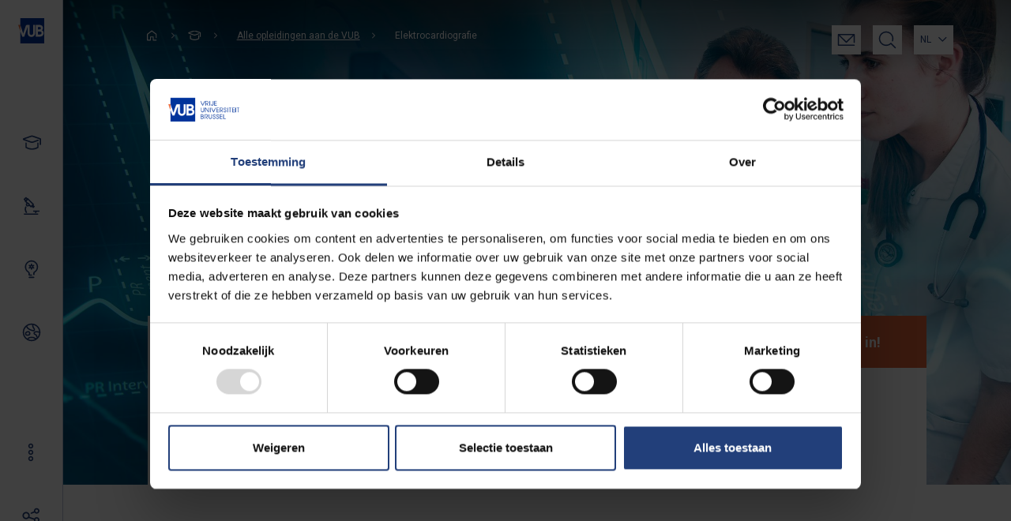

--- FILE ---
content_type: text/html; charset=UTF-8
request_url: https://www.vub.be/nl/studeren-aan-de-vub/alle-opleidingen/bachelor-en-masteropleidingen-aan-de-vub/microcredential-elektrocardiografie
body_size: 44669
content:
<!DOCTYPE html>
<html lang="nl" dir="ltr" prefix="og: https://ogp.me/ns#">
  <head>
    <meta charset="utf-8" />
<meta http-equiv="cleartype" content="on" />
<script type="text/javascript" id="Cookiebot" src="https://consent.cookiebot.com/uc.js" data-cbid="a55a0394-9a87-4e6d-82f5-cba1f5a9c70a" data-blockingmode="auto" data-culture="nl"></script>
<meta name="description" content="Ben je arts of arts in opleiding en wil je je bijscholen in de diagnose van hartritmestoornissen? Dan is de micro-credential elektrocardiografie iets voor jou!" />
<meta http-equiv="content-language" content="nl" />
<link rel="canonical" href="https://www.vub.be/nl/studeren-aan-de-vub/alle-opleidingen/bachelor-en-masteropleidingen-aan-de-vub/microcredential-elektrocardiografie" />
<meta name="robots" content="index, follow" />
<link rel="image_src" href="/sites/default/files/2023-05/GF_Header-13-PV-Micro-credential-Elektrocardiografie_0.jpg" />
<meta property="og:site_name" content="Vrije Universiteit Brussel" />
<meta property="og:type" content="article" />
<meta property="og:url" content="https://www.vub.be/nl/studeren-aan-de-vub/alle-opleidingen/bachelor-en-masteropleidingen-aan-de-vub/microcredential-elektrocardiografie" />
<meta property="og:title" content="Microcredential Elektrocardiografie" />
<meta property="og:description" content="Ben je arts of arts in opleiding en wil je je bijscholen in de diagnose van hartritmestoornissen? Dan is de micro-credential elektrocardiografie iets voor jou!" />
<meta property="og:image" content="https://www.vub.be/sites/default/files/2023-05/GF_Header-13-PV-Micro-credential-Elektrocardiografie_0.jpg" />
<meta property="og:image:url" content="https://www.vub.be/sites/default/files/styles/social_share/public/2023-05/GF_Header-13-PV-Micro-credential-Elektrocardiografie_0.jpg?h=ad5c8906&amp;itok=baFBDiuV" />
<meta property="og:image:secure_url" content="https://www.vub.be/sites/default/files/styles/social_share/public/2023-05/GF_Header-13-PV-Micro-credential-Elektrocardiografie_0.jpg?h=ad5c8906&amp;itok=baFBDiuV" />
<meta property="og:image:type" content="image/jpeg" />
<meta property="og:image:width" content="1230" />
<meta property="og:image:height" content="630" />
<meta property="og:updated_time" content="2025-10-29T09:09:36+0100" />
<meta name="Generator" content="Drupal 10 (https://www.drupal.org)" />
<meta name="MobileOptimized" content="width" />
<meta name="HandheldFriendly" content="true" />
<meta name="viewport" content="width=device-width, initial-scale=1, maximum-scale=5, user-scalable=yes" />
<script type="application/ld+json">{
    "@context": "https://schema.org",
    "@graph": [
        {
            "@type": "CollegeOrUniversity",
            "sameAs": "https://nl.wikipedia.org/wiki/Vrije_Universiteit_Brussel",
            "url": "https://www.vub.be",
            "name": "Vrije Universiteit Brussel"
        }
    ]
}</script>
<script type="application/ld+json">{
    "@context": "https://schema.org",
    "@type": "BreadcrumbList",
    "itemListElement": [
        {
            "@type": "ListItem",
            "position": 1,
            "name": "Home",
            "item": "/nl"
        },
        {
            "@type": "ListItem",
            "position": 2,
            "name": "Studeren aan de VUB",
            "item": "/nl/studeren-aan-de-vub"
        },
        {
            "@type": "ListItem",
            "position": 3,
            "name": "Alle opleidingen aan de VUB",
            "item": "/nl/studeren-aan-de-vub/alle-opleidingen/bachelor-en-masteropleidingen-aan-de-vub"
        },
        {
            "@type": "ListItem",
            "position": 4,
            "name": "Elektrocardiografie"
        }
    ]
}</script>
<link rel="alternate" hreflang="nl" href="https://www.vub.be/nl/studeren-aan-de-vub/alle-opleidingen/bachelor-en-masteropleidingen-aan-de-vub/microcredential-elektrocardiografie" />

    <title>Microcredential Elektrocardiografie | VUB</title>
    <link rel="stylesheet" media="all" href="/sites/default/files/css/css_Y4a33tqY0sx70k47vFIOZsaopC2SqjGHCh6d2pD7vr4.css?delta=0&amp;language=nl&amp;theme=ocelot_vub&amp;include=[base64]" />
<link rel="stylesheet" media="all" href="//fonts.googleapis.com/css2?family=Roboto:wght@300;400;500;700;900&amp;display=swap" />
<link rel="stylesheet" media="all" href="//use.typekit.net/ogr0acy.css" />
<link rel="stylesheet" media="all" href="/sites/default/files/css/css_SCxl7uYkcDaXPhMTA-g7z1Vp1sKuXicqtO1RM4t2QyI.css?delta=3&amp;language=nl&amp;theme=ocelot_vub&amp;include=[base64]" />

    <script type="application/json" data-drupal-selector="drupal-settings-json">{"path":{"baseUrl":"\/","pathPrefix":"nl\/","currentPath":"node\/16336","currentPathIsAdmin":false,"isFront":false,"currentLanguage":"nl"},"pluralDelimiter":"\u0003","suppressDeprecationErrors":true,"gtm":{"tagId":null,"settings":{"data_layer":"dataLayer","include_classes":false,"allowlist_classes":"","blocklist_classes":"","include_environment":false,"environment_id":"","environment_token":"","include_script_attributes":true,"script_attributes":["data-cookieconsent|ignore"]},"tagIds":["GTM-NNLPR54"],"consentMode":true},"ajaxPageState":{"libraries":"[base64]","theme":"ocelot_vub","theme_token":null},"ajaxTrustedUrl":{"\/nl\/search":true},"improved_multi_select":{"selectors":["select[multiple]"],"filtertype":"partial","placeholder_text":"","orderable":false,"js_regex":false,"groupresetfilter":false,"remove_required_attr":false,"buttontext_add":"\u003E","buttontext_addall":"\u00bb","buttontext_del":"\u003C","buttontext_delall":"\u00ab","buttontext_moveup":"Move up","buttontext_movedown":"Move down"},"data":{"extlink":{"extTarget":true,"extTargetNoOverride":true,"extNofollow":true,"extNoreferrer":true,"extFollowNoOverride":true,"extClass":"0","extLabel":"(externe link)","extImgClass":false,"extSubdomains":false,"extExclude":"","extInclude":".*\\.pdf$","extCssExclude":"","extCssExplicit":"","extAlert":false,"extAlertText":"Deze link leidt naar een externe website. We zijn niet verantwoordelijk voor hun inhoud.","mailtoClass":"0","mailtoLabel":"(link stuurt e-mail)","extUseFontAwesome":false,"extIconPlacement":"append","extFaLinkClasses":"fa fa-external-link","extFaMailtoClasses":"fa fa-envelope-o","whitelistedDomains":[]}},"cookiebot":{"message_placeholder_cookieconsent_optout_marketing_show":true,"message_placeholder_cookieconsent_optout_marketing":"\u003Cdiv class=\u0022cookiebot cookieconsent-optout-marketing\u0022\u003E\n\t\u003Cdiv class=\u0022cookieconsent-optout-marketing__inner\u0022\u003E\n\t\t\u003Cp\u003EPlease \u003Ca href=\u0022!cookiebot_renew\u0022\u003Eaccept marketing-cookies\u003C\/a\u003E to view this embedded content from \u003Ca href=\u0022!cookiebot_from_src_url\u0022 target=\u0022_blank\u0022\u003E!cookiebot_from_src_url\u003C\/a\u003E\u003C\/p\u003E\n\n\t\u003C\/div\u003E\n\u003C\/div\u003E\n"},"search_api_autocomplete":{"search_page":{"auto_submit":true,"min_length":3}},"user":{"uid":0,"permissionsHash":"b53c06f9d3ffb5df51025c04e17acd4c4e8230389fcc7bc406c898f99cf9ff29"}}</script>
<script src="/sites/default/files/js/js_WG4S9QG4TcbXJx4xc3nw7v-ZXxZmIL4jMtWgU2r5hSw.js?scope=header&amp;delta=0&amp;language=nl&amp;theme=ocelot_vub&amp;include=[base64]" data-cookieconsent="ignore"></script>
<script src="/modules/contrib/google_tag/js/gtm.js?t93to5"></script>

    <link rel="icon" href="/themes/custom/ocelot_vub/icons/favicon.ico">
    <link rel="apple-touch-icon" sizes="180x180" href="/themes/custom/ocelot_vub/icons/apple-touch-icon.png">
    <link rel="icon" type="image/png" sizes="16x16" href="/themes/custom/ocelot_vub/icons/favicon-16x16.png">
    <link rel="icon" type="image/png" sizes="32x32" href="/themes/custom/ocelot_vub/icons/favicon-32x32.png">
    <link rel="icon" type="image/png" sizes="192x192" href="/themes/custom/ocelot_vub/icons/android-chrome-192x192.png">
    <link rel="icon" type="image/svg+xml" href="/themes/custom/ocelot_vub/assets/vectors/vub-logo-icon.svg">
  </head>
  <body>
    <a href="#main-content" class="visually-hidden focusable">
      Overslaan en naar de inhoud gaan
    </a>
    <noscript><iframe src="https://www.googletagmanager.com/ns.html?id=GTM-NNLPR54"
                  height="0" width="0" style="display:none;visibility:hidden"></iframe></noscript>

      <div class="dialog-off-canvas-main-canvas" data-off-canvas-main-canvas>
    <div id="page-wrapper" class="page-wrapper-container">  

<header class="header-mobile">
  <div class="header-mobile__logo">
    <a href="" title="Vrije Universiteit Brussel">
      <img alt="VUB logo in blue with white letters" src="/themes/custom/ocelot_vub/assets/vectors/vub-logo-icon.svg" />
    </a>
  </div>
  <div class="header-mobile__interaction">
          <div class="header_mobile__contact">
        <a href="/nl/contact" class="header-mobile__contact-link header-contact__link"></a>
      </div>
        <div class="header_mobile__search">
      <button class="header-mobile__search-button header-search__button"></button>
    </div>
    <div class="header-mobile__hamburger hamburger">
      <button class="hamburger__button" type="button" aria-label="Schakelen tussen navigatie">
      <span class="hamburger__box">
            <span class="hamburger__inner"><?xml version="1.0" encoding="UTF-8"?>
<svg viewBox="0 0 24 24" version="1.1" xmlns="http://www.w3.org/2000/svg" xmlns:xlink="http://www.w3.org/1999/xlink">
    <g id="🌕-04-Views---Mobile" stroke="none" stroke-width="1" fill="none" fill-rule="evenodd">
        <g id="Mobile/Header_Opleiding-1" transform="translate(-358.000000, -28.000000)" fill="#223F7A">
            <g id="01-Core/02-Icons/09-Menu" transform="translate(358.000000, 28.000000)">
                <path d="M4,10.4 C3.1176,10.4 2.4,11.1176 2.4,12 C2.4,12.8824 3.1176,13.6 4,13.6 L20,13.6 C20.8824,13.6 21.6,12.8824 21.6,12 C21.6,11.1176 20.8824,10.4 20,10.4 L4,10.4 Z M20,15.2 L4,15.2 C2.2352,15.2 0.8,13.7648 0.8,12 C0.8,10.2352 2.2352,8.8 4,8.8 L20,8.8 C21.7648,8.8 23.2,10.2352 23.2,12 C23.2,13.7648 21.7648,15.2 20,15.2 L20,15.2 Z M4,18.4 C3.1176,18.4 2.4,19.1176 2.4,20 C2.4,20.8824 3.1176,21.6 4,21.6 L20,21.6 C20.8824,21.6 21.6,20.8824 21.6,20 C21.6,19.1176 20.8824,18.4 20,18.4 L4,18.4 Z M20,23.2 L4,23.2 C2.2352,23.2 0.8,21.7648 0.8,20 C0.8,18.2352 2.2352,16.8 4,16.8 L20,16.8 C21.7648,16.8 23.2,18.2352 23.2,20 C23.2,21.7648 21.7648,23.2 20,23.2 L20,23.2 Z M4,2.4 C3.1176,2.4 2.4,3.1176 2.4,4 C2.4,4.8824 3.1176,5.6 4,5.6 L20,5.6 C20.8824,5.6 21.6,4.8824 21.6,4 C21.6,3.1176 20.8824,2.4 20,2.4 L4,2.4 Z M20,7.2 L4,7.2 C2.2352,7.2 0.8,5.7648 0.8,4 C0.8,2.2352 2.2352,0.8 4,0.8 L20,0.8 C21.7648,0.8 23.2,2.2352 23.2,4 C23.2,5.7648 21.7648,7.2 20,7.2 L20,7.2 Z" id="Illustration"></path>
            </g>
        </g>
    </g>
</svg>
</span>
            </span>
      </button>
    </div>
  </div>
</header>

      

<div class="sidebar-navigation sidebar-navigation--loading">
  <div class="sidebar-navigation__inner-content">

    <div class="sidebar-navigation__logo">
      <a href="/" title="Vrije Universiteit Brussel">
        <img src="/themes/custom/ocelot_vub/assets/vectors/vub-logo-icon.svg" class="sidebar-navigation__logo-collapsed" alt="Logo Vrije Universiteit Brussel"/>
        <img src="/themes/custom/ocelot_vub/assets/vectors/vub-logo-icon-text.svg" class="sidebar-navigation__logo-expanded" alt="Logo Vrije Universiteit Brussel"/>
      </a>
    </div>

    <div class="sidebar-navigation__navigation-wrapper" tabindex="-1">
      <nav class="sidebar-navigation__primary-navigation primary-navigation" aria-label="Primary navigation">
        <ul class="primary-navigation__list">
          <li class="primary-navigation__list-item">
            <a href="/nl/studeren-aan-de-vub" class="primary-navigation__link">
              <div class="primary-navigation__link-icon"><?xml version="1.0" encoding="UTF-8"?>
<svg viewBox="0 0 23 18" version="1.1" xmlns="http://www.w3.org/2000/svg" xmlns:xlink="http://www.w3.org/1999/xlink" role="presentation">
    <g id="🌔-03-Organisms---Navigation" stroke="none" stroke-width="1" fill="none" fill-rule="evenodd">
        <g id="04-Organisms/01-Navigation/1-Desktop/01-Side-Nav/Closed-Nav/01-NAV-Closed" transform="translate(-28.000000, -175.000000)">
            <g id="02-Atoms/02-Icons/1-Themed-Icons/04-Study" transform="translate(24.000000, 167.000000)">
                <path d="M21.6,18 C21.6,22.6392 17.8392,26.4 13.2,26.4 C8.5608,26.4 4.8,22.6392 4.8,18 C4.8,13.3608 8.5608,9.6 13.2,9.6 C17.8392,9.6 21.6,13.3608 21.6,18" id="BG-Color"></path>
                <path d="M23.18984,16.51744 C23.63224,16.51744 23.98984,16.87584 23.98984,17.31744 L23.98984,22.43584 C23.98984,22.71104 23.84744,22.96784 23.61464,23.11344 C21.29864,24.56464 18.64424,25.28944 15.98984,25.28944 C13.33544,25.28944 10.68104,24.56464 8.36504,23.11344 C8.13224,22.96784 7.98984,22.71104 7.98984,22.43584 L7.98984,17.31744 C7.98984,16.87584 8.34744,16.51744 8.78984,16.51744 C9.23224,16.51744 9.58984,16.87584 9.58984,17.31744 L9.58984,21.98384 C13.52424,24.26064 18.45544,24.26064 22.38984,21.98384 L22.38984,17.31744 C22.38984,16.87584 22.74744,16.51744 23.18984,16.51744 Z M17.49656,8.2568 L26.37576,11.3832 C26.69576,11.496 26.91016,11.7984 26.91016,12.1376 L26.91016,18.9176 C26.91016,19.36 26.55256,19.7176 26.11016,19.7176 C25.66776,19.7176 25.31016,19.36 25.31016,18.9176 L25.31016,12.704 L16.96536,9.7664 C16.33576,9.544 15.64376,9.544 15.01416,9.7664 L7.19896,12.5176 L15.01416,15.2688 C15.64376,15.4912 16.33576,15.4912 16.96536,15.2688 L23.11336,13.1048 C23.52776,12.9592 23.98696,13.1768 24.13336,13.5936 C24.28056,14.0104 24.06136,14.4672 23.64456,14.6144 L17.49656,16.7784 C16.52456,17.1216 15.45416,17.1208 14.48296,16.7784 L5.60376,13.652 C5.11576,13.48 4.79976,13.0344 4.79976,12.5176 C4.79976,12.0008 5.11576,11.5552 5.60376,11.3832 L14.48296,8.2568 C15.45576,7.9144 16.52616,7.9144 17.49656,8.2568 Z" id="icon-outline" fill="#223F7A"></path>
            </g>
        </g>
    </g>
</svg>
</div>
              <div class="primary-navigation__link-label">Studeren</div>
            </a>
            <div class="dropdown-menu">
                              <nav role="navigation" aria-labelledby="block-study-menu" id="block-study">
            
  <h2 class="visually-hidden" id="block-study-menu">Study</h2>
  

        
            <ul class="nav">
    
                <li class="navigation-group nav-item menu-item--expanded dropdown menu__item">
                <span class="nav-link">Menu group</span>
                              <ul class="dropdown-menu">
    
                <li class="dropdown-item menu-item--expanded dropdown menu__item">
                <a href="/nl/studeren-aan-de-vub/alle-opleidingen" class="nav-link" data-drupal-link-system-path="node/389">Opleidingen</a>
                              <ul class="dropdown-menu">
    
                <li class="dropdown-item menu__item">
                <a href="/nl/studeren-aan-de-vub/alle-opleidingen/bachelor-en-masteropleidingen-aan-de-vub" class="nav-link" data-drupal-link-system-path="node/93">Vind je opleiding</a>
              </li>
                <li class="dropdown-item menu__item">
                <a href="https://cloud.universiteit.vub.be/brochures" class="nav-link">Brochures</a>
              </li>
                <li class="navigation-group navigation-group--highlighted dropdown-item menu__item">
                <span class="nav-link">Highlighted menu group</span>
              </li>
                <li class="dropdown-item menu-item--collapsed menu__item">
                <a href="/nl/studeren-aan-de-vub/alle-opleidingen/werkstudenten-aan-de-vub" class="nav-link" data-drupal-link-system-path="node/397">Werkstudenten</a>
              </li>
                <li class="dropdown-item menu-item--collapsed menu__item">
                <a href="/nl/studeren-aan-de-vub/alle-opleidingen/persoonlijke-ontwikkeling-tijdens-je-opleiding" class="nav-link" data-drupal-link-system-path="node/396">Persoonlijke ontwikkeling tijdens je opleiding</a>
              </li>
                <li class="dropdown-item menu__item">
                <a href="/nl/studeren-aan-de-vub/alle-opleidingen/levenslang-leren-aan-de-vub" class="nav-link" data-drupal-link-system-path="node/3384">Levenslang leren</a>
              </li>
                <li class="dropdown-item menu__item">
                <a href="/nl/studeren-aan-de-vub/alle-opleidingen/cursussen" class="nav-link" data-drupal-link-system-path="node/172">Cursussen</a>
              </li>
                <li class="dropdown-item menu-item--collapsed menu__item">
                <a href="/nl/studeren-aan-de-vub/alle-opleidingen/leer-een-nieuwe-taal" class="nav-link" data-drupal-link-system-path="node/171">Taalopleidingen</a>
              </li>
        </ul>
  
              </li>
                <li class="dropdown-item menu-item--expanded dropdown menu__item">
                <a href="/nl/studeren-aan-de-vub/10-redenen-om-voor-de-vub-te-kiezen" class="nav-link" data-drupal-link-system-path="node/390">Waarom VUB?</a>
                              <ul class="dropdown-menu">
    
                <li class="dropdown-item menu-item--collapsed menu__item">
                <a href="/nl/studeren-aan-de-vub/10-redenen-om-voor-de-vub-te-kiezen/het-leven-op-onze-campussen" class="nav-link" data-drupal-link-system-path="node/3322">Campusleven</a>
              </li>
                <li class="dropdown-item menu__item">
                <a href="/nl/studeren-aan-de-vub/10-redenen-om-voor-de-vub-te-kiezen/onderwijs-op-maat-met-jou-als-middelpunt" class="nav-link" data-drupal-link-system-path="node/3389">Onderwijs op maat</a>
              </li>
                <li class="dropdown-item menu-item--collapsed menu__item">
                <a href="/nl/studeren-aan-de-vub/10-redenen-om-voor-de-vub-te-kiezen/in-brussel-bouw-je-aan-je-toekomst" class="nav-link" data-drupal-link-system-path="node/3334">In de Europese hoofdstad Brussel</a>
              </li>
                <li class="dropdown-item menu__item">
                <a href="/nl/studeren-aan-de-vub/10-redenen-om-voor-de-vub-te-kiezen/kwaliteitsvol-onderwijs-aan-de-vub" class="nav-link" data-drupal-link-system-path="node/3390">Kwaliteitsvol onderwijs</a>
              </li>
        </ul>
  
              </li>
                <li class="dropdown-item menu-item--expanded dropdown menu__item">
                <a href="/nl/studeren-aan-de-vub/studiekeuze" class="nav-link" data-drupal-link-system-path="node/391">Studiekeuze en voorbereiden</a>
                              <ul class="dropdown-menu">
    
                <li class="dropdown-item menu__item">
                <a href="/nl/studeren-aan-de-vub/studiekeuze/vub-studiekeuzewijzer" class="nav-link" data-drupal-link-system-path="node/203">Studiekeuzetool</a>
              </li>
                <li class="dropdown-item menu-item--collapsed menu__item">
                <a href="/nl/studeren-aan-de-vub/studiekeuze/voorkennis-en-voorbereiden" class="nav-link" data-drupal-link-system-path="node/13728">Voorkennis en voorbereiden</a>
              </li>
                <li class="dropdown-item menu-item--collapsed menu__item">
                <a href="/nl/studeren-aan-de-vub/studiekeuze/begeleiding-bij-je-studiekeuze" class="nav-link" data-drupal-link-system-path="node/411">Begeleiding bij je studiekeuze</a>
              </li>
                <li class="dropdown-item menu-item--collapsed menu__item">
                <a href="/nl/studeren-aan-de-vub/studiekeuze/activiteiten-voor-studiekiezers" class="nav-link" data-drupal-link-system-path="node/414">Activiteiten voor studiekiezers</a>
              </li>
                <li class="dropdown-item menu__item">
                <a href="https://cloud.universiteit.vub.be/brochures" class="nav-link">Brochures</a>
              </li>
        </ul>
  
              </li>
                <li class="dropdown-item menu-item--expanded dropdown menu__item">
                <a href="/nl/studeren-aan-de-vub/iedereen-welkom-aan-de-vub" class="nav-link" data-drupal-link-system-path="node/392">Iedereen welkom</a>
                              <ul class="dropdown-menu">
    
                <li class="dropdown-item menu__item">
                <a href="/nl/studeren-aan-de-vub/iedereen-welkom-aan-de-vub/divers-en-inclusief" class="nav-link" data-drupal-link-system-path="node/15588">Divers en inclusief</a>
              </li>
                <li class="dropdown-item menu-item--collapsed menu__item">
                <a href="/nl/studeren-aan-de-vub/iedereen-welkom-aan-de-vub/studeren-in-bijzondere-situaties" class="nav-link" data-drupal-link-system-path="node/678">Studeren in bijzondere situaties</a>
              </li>
                <li class="dropdown-item menu-item--collapsed menu__item">
                <a href="/nl/studeren-aan-de-vub/iedereen-welkom-aan-de-vub/eerstejaars-aan-de-vub" class="nav-link" data-drupal-link-system-path="node/677">Eerstejaars aan de VUB</a>
              </li>
                <li class="dropdown-item menu__item">
                <a href="/nl/studeren-aan-de-vub/iedereen-welkom-aan-de-vub/topsport-en-studeren-combineren" class="nav-link" data-drupal-link-system-path="node/680">Topsporters</a>
              </li>
                <li class="dropdown-item menu__item">
                <a href="/nl/studeren-aan-de-vub/iedereen-welkom-aan-de-vub/vub-credit-plus-programma-voor-leerlingen-secundair-onderwijs" class="nav-link" data-drupal-link-system-path="node/22872">Leerlingen uit het 6e middelbaar</a>
              </li>
                <li class="dropdown-item menu-item--collapsed menu__item">
                <a href="/nl/studeren-aan-de-vub/iedereen-welkom-aan-de-vub/internationale-studenten" class="nav-link" data-drupal-link-system-path="node/681">Internationale studenten</a>
              </li>
        </ul>
  
              </li>
                <li class="dropdown-item menu-item--expanded dropdown menu__item">
                <a href="/nl/studeren-aan-de-vub/inschrijven-aan-de-vub" class="nav-link" data-drupal-link-system-path="node/393">Aanmelden en inschrijven</a>
                              <ul class="dropdown-menu">
    
                <li class="dropdown-item menu-item--collapsed menu__item">
                <a href="/nl/studeren-aan-de-vub/inschrijven-aan-de-vub/aanmelden-en-inschrijven" class="nav-link" data-drupal-link-system-path="node/3345">Hoe aanmelden</a>
              </li>
                <li class="dropdown-item menu-item--collapsed menu__item">
                <a href="/nl/studeren-aan-de-vub/inschrijven-aan-de-vub/toelatingsvoorwaarden-en-deadlines" class="nav-link" data-drupal-link-system-path="node/687">Toelatingsvoorwaarden en deadlines</a>
              </li>
                <li class="dropdown-item menu-item--collapsed menu__item">
                <a href="/nl/studeren-aan-de-vub/inschrijven-aan-de-vub/ingeschreven-wat-nu" class="nav-link" data-drupal-link-system-path="node/688">Wat na je inschrijving?</a>
              </li>
                <li class="dropdown-item menu-item--collapsed menu__item">
                <a href="/nl/studeren-aan-de-vub/inschrijven-aan-de-vub/toelatingsexamen-en-starttoetsen" class="nav-link" data-drupal-link-system-path="node/418">Toelatingsexamen en starttoetsen</a>
              </li>
                <li class="dropdown-item menu__item">
                <a href="/nl/studeren-aan-de-vub/inschrijven-aan-de-vub/starten-in-het-2de-semester" class="nav-link" data-drupal-link-system-path="node/684">Starten in het 2de semester</a>
              </li>
        </ul>
  
              </li>
                <li class="dropdown-item menu-item--expanded dropdown menu__item">
                <a href="/nl/studeren-aan-de-vub/praktische-info-voor-studenten" class="nav-link" data-drupal-link-system-path="node/394">Praktisch</a>
                              <ul class="dropdown-menu">
    
                <li class="dropdown-item menu-item--collapsed menu__item">
                <a href="/nl/studeren-aan-de-vub/praktische-info-voor-studenten/op-kot-aan-de-vub" class="nav-link" data-drupal-link-system-path="node/3323">Op kot</a>
              </li>
                <li class="dropdown-item menu-item--collapsed menu__item">
                <a href="/nl/studeren-aan-de-vub/praktische-info-voor-studenten/welzijn-en-gezondheid" class="nav-link" data-drupal-link-system-path="node/690">Welzijn en gezondheid</a>
              </li>
                <li class="dropdown-item menu-item--collapsed menu__item">
                <a href="/nl/studeren-aan-de-vub/praktische-info-voor-studenten/studiebegeleiding" class="nav-link" data-drupal-link-system-path="node/691">Studiebegeleiding</a>
              </li>
                <li class="dropdown-item menu__item">
                <a href="/nl/studeren-aan-de-vub/praktische-info-voor-studenten/infopunt-studenten" class="nav-link" data-drupal-link-system-path="node/692">Infopunt Studenten</a>
              </li>
                <li class="dropdown-item menu-item--collapsed menu__item">
                <a href="/nl/studeren-aan-de-vub/praktische-info-voor-studenten/hoeveel-kost-studeren" class="nav-link" data-drupal-link-system-path="node/693">Hoeveel kost studeren?</a>
              </li>
                <li class="dropdown-item menu-item--collapsed menu__item">
                <a href="/nl/studeren-aan-de-vub/praktische-info-voor-studenten/studentenadministratie" class="nav-link" data-drupal-link-system-path="node/694">Studentenadministratie</a>
              </li>
                <li class="dropdown-item menu-item--collapsed menu__item">
                <a href="/nl/studeren-aan-de-vub/praktische-info-voor-studenten/les-en-examenroosters" class="nav-link" data-drupal-link-system-path="node/695">Les- en examenroosters</a>
              </li>
                <li class="dropdown-item menu__item">
                <a href="/nl/studeren-aan-de-vub/praktische-info-voor-studenten/boeken-en-cursusmateriaal" class="nav-link" data-drupal-link-system-path="node/696">Boeken en cursussen</a>
              </li>
                <li class="dropdown-item menu-item--collapsed menu__item">
                <a href="/nl/studeren-aan-de-vub/praktische-info-voor-studenten/e-tools-en-studentenportalen" class="nav-link" data-drupal-link-system-path="node/697">E-tools en portalen</a>
              </li>
                <li class="dropdown-item menu-item--collapsed menu__item">
                <a href="/nl/studeren-aan-de-vub/praktische-info-voor-studenten/reglementen-en-verzekeringen" class="nav-link" data-drupal-link-system-path="node/698">Reglementen en verzekeringen</a>
              </li>
                <li class="dropdown-item menu-item--collapsed menu__item">
                <a href="/nl/studeren-aan-de-vub/praktische-info-voor-studenten/afstuderen-aan-de-vub" class="nav-link" data-drupal-link-system-path="node/3374">Afstuderen aan de VUB</a>
              </li>
                <li class="dropdown-item menu-item--collapsed menu__item">
                <a href="/nl/studeren-aan-de-vub/praktische-info-voor-studenten/geef-ons-feedback" class="nav-link" data-drupal-link-system-path="node/699">Opmerkingen en klachten</a>
              </li>
                <li class="dropdown-item menu-item--collapsed menu__item">
                <a href="/nl/studeren-aan-de-vub/praktische-info-voor-studenten/examens-en-deliberatie" class="nav-link" data-drupal-link-system-path="node/700">Examens en deliberatie</a>
              </li>
        </ul>
  
              </li>
                <li class="dropdown-item menu-item--expanded dropdown menu__item">
                <a href="/nl/studeren-aan-de-vub/over-ons-onderwijs" class="nav-link" data-drupal-link-system-path="node/3922">Over ons onderwijs</a>
                              <ul class="dropdown-menu">
    
                <li class="dropdown-item menu__item">
                <a href="/nl/studeren-aan-de-vub/over-ons-onderwijs/visie-en-beleid" class="nav-link" data-drupal-link-system-path="node/3923">Visie en beleid</a>
              </li>
                <li class="dropdown-item menu-item--collapsed menu__item">
                <a href="/nl/studeren-aan-de-vub/over-ons-onderwijs/onderwijskwaliteit" class="nav-link" data-drupal-link-system-path="node/3924">Onderwijskwaliteit</a>
              </li>
        </ul>
  
              </li>
        </ul>
  
              </li>
                <li class="navigation-group nav-item menu__item">
                <span class="nav-link">Menu group</span>
              </li>
                <li class="navigation-group nav-item menu__item">
                <span class="nav-link">Menu group</span>
              </li>
        </ul>
  


  </nav>

                          </div>
          </li>
          <li class="primary-navigation__list-item">
            <a href="/nl/ons-onderzoek" class="primary-navigation__link">
              <div class="primary-navigation__link-icon"><?xml version="1.0" encoding="UTF-8"?>
<svg viewBox="0 0 20 23" version="1.1" xmlns="http://www.w3.org/2000/svg" xmlns:xlink="http://www.w3.org/1999/xlink" role="presentation">
    <g id="🌔-03-Organisms---Navigation" stroke="none" stroke-width="1" fill="none" fill-rule="evenodd">
        <g id="04-Organisms/01-Navigation/1-Desktop/01-Side-Nav/Closed-Nav/03-NAV-Open" transform="translate(-31.000000, -252.000000)">
            <g id="02-Atoms/02-Icons/1-Themed-Icons/12-Innovation" transform="translate(25.000000, 247.000000)">
                <path d="M27.2,12.4 C27.2,17.0392 23.4392,20.8 18.8,20.8 C14.1608,20.8 10.4,17.0392 10.4,12.4 C10.4,7.7608 14.1608,4 18.8,4 C23.4392,4 27.2,7.7608 27.2,12.4" id="BG-Color"></path>
                <path d="M7.7042,10.0738 C7.5258,10.3802 7.5546,10.773 7.817,11.0354 L9.7202,12.9378 C9.241,13.381 8.9434,14.0082 8.9434,14.6954 C8.9434,16.0186 10.0202,17.0954 11.3434,17.0954 C12.0306,17.0954 12.6578,16.7978 13.101,16.3186 L14.6602,17.8794 C14.817,18.0354 15.0218,18.1138 15.2258,18.1138 C15.4306,18.1138 15.6354,18.0354 15.7914,17.8794 L16.2138,17.457 L17.3898,18.6338 C17.5402,18.7834 17.7442,18.8682 17.9554,18.8682 C18.1682,18.8682 18.3714,18.7834 18.5218,18.6338 L19.5466,17.6082 C19.8586,17.2954 19.8586,16.789 19.5466,16.477 L18.3706,15.301 L18.621,15.0506 C18.7706,14.901 18.8554,14.6978 18.8554,14.485 C18.8554,14.273 18.7706,14.0698 18.621,13.9194 L11.7762,7.0754 C11.5458,6.845 11.1818,6.7946 10.8882,6.9178 L9.8042,5.8346 C9.4914,5.5218 8.9858,5.5218 8.673,5.8346 L6.6346,7.873 C6.3218,8.185 6.3218,8.6914 6.6346,9.0042 L7.7042,10.0738 Z M9.2386,7.5314 L9.7138,8.0066 L8.8066,8.9138 L8.3314,8.4386 L9.2386,7.5314 Z M15.2258,16.1818 L13.7434,14.6994 L13.7434,14.6954 C13.7434,13.3722 12.6666,12.2954 11.3434,12.2954 L11.3394,12.2954 L9.8794,10.8346 L11.5762,9.1378 L16.9234,14.485 L15.2258,16.1818 Z M23.34324,25.49548 C23.78564,25.49548 24.14324,25.85308 24.14324,26.29548 C24.14324,26.73788 23.78564,27.09548 23.34324,27.09548 L23.34324,27.09548 L7.34324,27.09548 C6.90084,27.09548 6.54324,26.73788 6.54324,26.29548 C6.54324,25.85308 6.90084,25.49548 7.34324,25.49548 L7.34324,25.49548 Z M24.94324,21.89548 C25.38564,21.89548 25.74324,22.25308 25.74324,22.69548 C25.74324,23.13788 25.38564,23.49548 24.94324,23.49548 L24.94324,23.49548 L22.28084,23.49548 C22.07444,23.94428 21.84004,24.37868 21.55124,24.77948 C21.39444,24.99708 21.14964,25.11228 20.90084,25.11228 C20.73924,25.11228 20.57604,25.06348 20.43444,24.96188 C20.07604,24.70348 19.99444,24.20428 20.25284,23.84588 C20.33284,23.73388 20.39844,23.61228 20.47124,23.49548 L20.47124,23.49548 L18.54324,23.49548 C18.10084,23.49548 17.74324,23.13788 17.74324,22.69548 C17.74324,22.25308 18.10084,21.89548 18.54324,21.89548 L18.54324,21.89548 Z M8.24684,17.39452 C8.41564,16.98572 8.88524,16.79372 9.29084,16.95852 C9.70044,17.12652 9.89484,17.59372 9.72684,18.00252 C9.66124,18.16252 9.60284,18.32492 9.54924,18.49132 C9.36604,19.07692 9.27324,19.68812 9.27324,20.30892 C9.27324,21.53372 9.63724,22.71372 10.32444,23.72012 C10.57484,24.08572 10.48044,24.58332 10.11564,24.83212 C9.97724,24.92652 9.82044,24.97212 9.66524,24.97212 C9.41004,24.97212 9.15884,24.85052 9.00444,24.62332 C8.13324,23.34972 7.67324,21.85692 7.67324,20.30892 C7.67324,19.52572 7.79084,18.75212 8.02364,18.01132 C8.09004,17.80012 8.16444,17.59532 8.24684,17.39452 Z M12.1434,14.6954 C12.1434,14.7482 12.1362,14.7994 12.1266,14.849 C12.0546,15.2234 11.7234,15.4954 11.3434,15.4954 C10.9018,15.4954 10.5434,15.137 10.5434,14.6954 C10.5434,14.3146 10.8154,13.985 11.189,13.9122 C11.6626,13.8282 12.1434,14.2018 12.1434,14.6954 Z" id="icon-outline" fill="#223F7A"></path>
            </g>
        </g>
    </g>
</svg>
</div>
              <div class="primary-navigation__link-label">Ons onderzoek</div>
            </a>
            <div class="dropdown-menu">
                              <nav role="navigation" aria-labelledby="block-research-menu" id="block-research">
            
  <h2 class="visually-hidden" id="block-research-menu">Research</h2>
  

        
            <ul class="nav">
    
                <li class="navigation-group nav-item menu-item--expanded dropdown menu__item">
                <span class="nav-link">Menu group</span>
                              <ul class="dropdown-menu">
    
                <li class="dropdown-item menu-item--expanded dropdown menu__item">
                <a href="/nl/ons-onderzoek/baanbrekend-en-innovatief-onderzoek-aan-de-vub" class="nav-link" data-drupal-link-system-path="node/2300">Baanbrekend onderzoek aan de VUB</a>
                              <ul class="dropdown-menu">
    
                <li class="dropdown-item menu__item">
                <a href="/nl/ons-onderzoek/baanbrekend-en-innovatief-onderzoek-aan-de-vub/onderzoek-in-cijfers" class="nav-link" data-drupal-link-system-path="node/2301">Onderzoek in cijfers</a>
              </li>
                <li class="dropdown-item menu__item">
                <a href="/nl/ons-onderzoek/baanbrekend-en-innovatief-onderzoek-aan-de-vub/word-onderzoeker-aan-de-vub" class="nav-link" data-drupal-link-system-path="node/2302">Onderzoeker worden aan de VUB?</a>
              </li>
                <li class="dropdown-item menu-item--collapsed menu__item">
                <a href="/nl/ons-onderzoek/baanbrekend-en-innovatief-onderzoek-aan-de-vub/excellent-onderzoek-aan-de-vub" class="nav-link" data-drupal-link-system-path="node/2303">Excellent onderzoek aan de VUB</a>
              </li>
                <li class="dropdown-item menu__item">
                <a href="/nl/onze-onderzoeksgroepen" class="nav-link" data-drupal-link-system-path="node/230">Onze onderzoeksgroepen</a>
              </li>
                <li class="dropdown-item menu__item">
                <a href="/nl/ons-onderzoek/baanbrekend-en-innovatief-onderzoek-aan-de-vub/wetenschapsmagazine" class="nav-link" data-drupal-link-system-path="node/19828">Ons wetenschapsmagazine</a>
              </li>
                <li class="dropdown-item menu__item">
                <a href="/nl/ons-onderzoek/baanbrekend-en-innovatief-onderzoek-aan-de-vub/videos-en-podcasts-van-vub-wetenschappers-en-onderzoekers" class="nav-link" data-drupal-link-system-path="node/15853">Video’s en podcasts wetenschappers</a>
              </li>
        </ul>
  
              </li>
                <li class="dropdown-item menu-item--expanded dropdown menu__item">
                <a href="/nl/ons-onderzoek/onze-visie-en-missie" class="nav-link" data-drupal-link-system-path="node/232">Visie en missie</a>
                              <ul class="dropdown-menu">
    
                <li class="dropdown-item menu-item--collapsed menu__item">
                <a href="/nl/ons-onderzoek/onze-visie-en-missie/optimale-onderzoeksomgeving" class="nav-link" data-drupal-link-system-path="node/2307">Optimale onderzoeksomgeving</a>
              </li>
                <li class="dropdown-item menu-item--collapsed menu__item">
                <a href="/nl/ons-onderzoek/onze-visie-en-missie/internationale-en-interdisciplinaire-onderzoekscultuur" class="nav-link" data-drupal-link-system-path="node/2313">Internationale en interdisciplinaire onderzoekscultuur</a>
              </li>
                <li class="dropdown-item menu-item--collapsed menu__item">
                <a href="/nl/ons-onderzoek/onze-visie-en-missie/participatief-en-community-based-onderzoek" class="nav-link" data-drupal-link-system-path="node/2315">Participatief en community-based onderzoek</a>
              </li>
                <li class="dropdown-item menu-item--collapsed menu__item">
                <a href="/nl/ons-onderzoek/onze-visie-en-missie/inclusieve-open-en-netwerkende-onderzoeksgemeenschap" class="nav-link" data-drupal-link-system-path="node/2318">Inclusieve, open en netwerkende gemeenschap van onderzoekers</a>
              </li>
        </ul>
  
              </li>
                <li class="dropdown-item menu-item--expanded dropdown menu__item">
                <a href="/nl/ons-onderzoek/beleid-en-structuur" class="nav-link" data-drupal-link-system-path="node/2319">Beleid en structuur</a>
                              <ul class="dropdown-menu">
    
                <li class="dropdown-item menu__item">
                <a href="/nl/ons-onderzoek/beleid-en-structuur/onderzoeksadministratie" class="nav-link" data-drupal-link-system-path="node/2320">Onderzoeksadministratie</a>
              </li>
                <li class="dropdown-item menu__item">
                <a href="/nl/ons-onderzoek/beleid-en-structuur/ethische-commissies-data-protection-office" class="nav-link" data-drupal-link-system-path="node/2321">Ethische Commissies &amp; Data Protection Office</a>
              </li>
                <li class="dropdown-item menu__item">
                <a href="/nl/ons-onderzoek/beleid-en-structuur/onderzoeksraad" class="nav-link" data-drupal-link-system-path="node/2322">Onderzoeksraad</a>
              </li>
        </ul>
  
              </li>
                <li class="dropdown-item menu-item--expanded dropdown menu__item">
                <a href="/nl/ons-onderzoek/doctoreren-aan-de-vub" class="nav-link" data-drupal-link-system-path="node/301">Doctoreren</a>
                              <ul class="dropdown-menu">
    
                <li class="dropdown-item menu-item--collapsed menu__item">
                <a href="/nl/ons-onderzoek/doctoreren-aan-de-vub/doctoraatstraject" class="nav-link" data-drupal-link-system-path="node/304">Doctoraatstraject</a>
              </li>
                <li class="dropdown-item menu__item">
                <a href="/nl/ons-onderzoek/doctoreren-aan-de-vub/doctoraatsopleiding-en-doctoral-schools" class="nav-link" data-drupal-link-system-path="node/2327">Doctoraatsopleiding en Doctoral Schools</a>
              </li>
                <li class="dropdown-item menu__item">
                <a href="/nl/ons-onderzoek/doctoreren-aan-de-vub/verdedigingen" class="nav-link" data-drupal-link-system-path="node/322">Verdedigingen</a>
              </li>
        </ul>
  
              </li>
        </ul>
  
              </li>
        </ul>
  


  </nav>

                          </div>
          </li>
          <li class="primary-navigation__list-item">
            <a href="/nl/samen-innoveren-voor-een-betere-wereld-vub" class="primary-navigation__link">
              <div class="primary-navigation__link-icon"><?xml version="1.0" encoding="UTF-8"?>
<svg viewBox="0 0 17 24" version="1.1" xmlns="http://www.w3.org/2000/svg" xmlns:xlink="http://www.w3.org/1999/xlink" role="presentation">
    <g id="🌔-03-Organisms---Navigation" stroke="none" stroke-width="1" fill="none" fill-rule="evenodd">
        <g id="04-Organisms/01-Navigation/1-Desktop/01-Side-Nav/Closed-Nav/03-NAV-Open" transform="translate(-33.000000, -331.000000)">
            <g id="02-Atoms/02-Icons/1-Themed-Icons/12-Innovation" transform="translate(25.000000, 327.000000)">
                <path d="M28,12.4 C28,17.0392 24.2392,20.8 19.6,20.8 C14.9608,20.8 11.2,17.0392 11.2,12.4 C11.2,7.7608 14.9608,4 19.6,4 C24.2392,4 28,7.7608 28,12.4" id="BG-Color"></path>
                <path d="M19.198921,25.5981229 C19.641321,25.5981229 19.998921,25.9557229 19.998921,26.3981229 C19.998921,26.8405229 19.641321,27.1981229 19.198921,27.1981229 L19.198921,27.1981229 L13.525321,27.1981229 C13.082921,27.1981229 12.725321,26.8405229 12.725321,26.3981229 C12.725321,25.9557229 13.082921,25.5981229 13.525321,25.5981229 L13.525321,25.5981229 Z M15.381401,4.85436291 C17.763001,4.58316291 20.152601,5.33516291 21.928601,6.91996291 C23.706201,8.50556291 24.725401,10.7807629 24.725401,13.1615629 C24.725401,16.1095629 23.144601,18.8719629 20.598201,20.3703629 C20.345401,20.5191629 20.187801,20.7927629 20.187801,21.0831629 L20.187801,21.0831629 L20.187801,22.7911629 C20.187801,23.2335629 19.830201,23.5911629 19.387801,23.5911629 C18.945401,23.5911629 18.587801,23.2335629 18.587801,22.7911629 L18.587801,22.7911629 L18.587801,21.0831629 C18.587801,20.2287629 19.047001,19.4271629 19.787001,18.9919629 C21.846201,17.7791629 23.125401,15.5455629 23.125401,13.1615629 C23.125401,11.2367629 22.301401,9.39676291 20.863801,8.11356291 C19.406201,6.81196291 17.521401,6.22076291 15.563001,6.44316291 C12.552601,6.78716291 10.071801,9.21196291 9.66380101,12.2087629 C9.29100101,14.9479629 10.582201,17.6135629 12.952601,19.0007629 C13.682201,19.4271629 14.136601,20.2247629 14.136601,21.0831629 L14.136601,21.0831629 L14.136601,22.7911629 L16.362201,22.7615629 C16.804601,22.7615629 17.162201,23.1191629 17.162201,23.5615629 C17.162201,24.0031629 16.804601,24.3615629 16.362201,24.3615629 L16.362201,24.3615629 L14.107801,24.3615629 C13.241401,24.3615629 12.536601,23.6567629 12.536601,22.7911629 L12.536601,22.7911629 L12.536601,21.0831629 C12.536601,20.7919629 12.386201,20.5231629 12.145401,20.3815629 C9.21500101,18.6671629 7.61820101,15.3743629 8.07820101,11.9935629 C8.58300101,8.28156291 11.654201,5.27916291 15.381401,4.85436291 Z M16.362201,8.79812291 C16.804601,8.79812291 17.162201,9.15572291 17.162201,9.59812291 L17.162201,9.59812291 L17.162201,10.5461229 C17.439801,10.6445229 17.691001,10.7925229 17.911001,10.9805229 L17.911001,10.9805229 L18.733401,10.5053229 C19.114201,10.2845229 19.604601,10.4149229 19.826201,10.7981229 C20.047001,11.1813229 19.915801,11.6701229 19.533401,11.8909229 L19.533401,11.8909229 L18.718201,12.3621229 C18.744601,12.5037229 18.762201,12.6485229 18.762201,12.7981229 C18.762201,12.9477229 18.744601,13.0925229 18.718201,13.2341229 L18.718201,13.2341229 L19.533401,13.7053229 C19.915801,13.9261229 20.047001,14.4149229 19.826201,14.7981229 C19.678201,15.0549229 19.409401,15.1981229 19.132601,15.1981229 C18.996601,15.1981229 18.859001,15.1637229 18.733401,15.0909229 L18.733401,15.0909229 L17.911001,14.6157229 C17.691001,14.8037229 17.439801,14.9517229 17.162201,15.0501229 L17.162201,15.0501229 L17.162201,15.9981229 C17.162201,16.4405229 16.804601,16.7981229 16.362201,16.7981229 C15.919801,16.7981229 15.562201,16.4405229 15.562201,15.9981229 L15.562201,15.9981229 L15.562201,15.0501229 C15.284601,14.9517229 15.033401,14.8037229 14.813401,14.6157229 L14.813401,14.6157229 L13.991001,15.0909229 C13.865401,15.1637229 13.727801,15.1981229 13.591801,15.1981229 C13.315001,15.1981229 13.046201,15.0549229 12.898201,14.7981229 C12.677401,14.4149229 12.808601,13.9261229 13.191001,13.7053229 L13.191001,13.7053229 L14.006201,13.2341229 C13.979801,13.0925229 13.962201,12.9477229 13.962201,12.7981229 C13.962201,12.6485229 13.979801,12.5037229 14.006201,12.3621229 L14.006201,12.3621229 L13.191001,11.8909229 C12.808601,11.6701229 12.677401,11.1813229 12.898201,10.7981229 C13.119001,10.4149229 13.609401,10.2845229 13.991001,10.5053229 L13.991001,10.5053229 L14.813401,10.9805229 C15.033401,10.7925229 15.284601,10.6445229 15.562201,10.5461229 L15.562201,10.5461229 L15.562201,9.59812291 C15.562201,9.15572291 15.919801,8.79812291 16.362201,8.79812291 Z M16.362201,11.9981229 C15.920601,11.9981229 15.562201,12.3565229 15.562201,12.7981229 C15.562201,13.2397229 15.920601,13.5981229 16.362201,13.5981229 C16.803801,13.5981229 17.162201,13.2397229 17.162201,12.7981229 C17.162201,12.3565229 16.803801,11.9981229 16.362201,11.9981229 Z" id="icon-outline" fill="#223F7A"></path>
            </g>
        </g>
    </g>
</svg>
</div>
              <div class="primary-navigation__link-label">Samen innoveren</div>
            </a>
            <div class="dropdown-menu">
                              <nav role="navigation" aria-labelledby="block-innovation-menu" id="block-innovation">
            
  <h2 class="visually-hidden" id="block-innovation-menu">Innovation</h2>
  

        
            <ul class="nav">
    
                <li class="navigation-group nav-item menu-item--expanded dropdown menu__item">
                <span class="nav-link">Menu group</span>
                              <ul class="dropdown-menu">
    
                <li class="dropdown-item menu__item">
                <a href="https://vubtechtransfer.be/en/news" class="nav-link">Innovatie in de kijker</a>
              </li>
                <li class="dropdown-item menu-item--expanded dropdown menu__item">
                <a href="/nl/samen-innoveren-voor-een-betere-wereld-vub/innoveren-aan-de-vub" class="nav-link" data-drupal-link-system-path="node/325">Innoveren aan de VUB</a>
                              <ul class="dropdown-menu">
    
                <li class="dropdown-item menu__item">
                <a href="https://www.vub.be/nl/ons-onderzoek/baanbrekend-en-innovatief-onderzoek-aan-de-vub/wetenschapsmagazine" class="nav-link">Ons wetenschapsmagazine</a>
              </li>
        </ul>
  
              </li>
                <li class="dropdown-item menu-item--expanded dropdown menu__item">
                <a href="/nl/samen-innoveren-voor-een-betere-wereld-vub/samenwerken-met-de-vub-je-partner-in-innovatie" class="nav-link" data-drupal-link-system-path="node/326">Samenwerken met de VUB</a>
                              <ul class="dropdown-menu">
    
                <li class="dropdown-item menu__item">
                <a href="https://www.vubtechtransfer.be/about-us/our-mission" class="nav-link">Visie</a>
              </li>
                <li class="dropdown-item menu__item">
                <a href="https://vubtechtransfer.be/en/for-businesses/technologies-expertise" class="nav-link">Technologieën en expertises</a>
              </li>
                <li class="dropdown-item menu__item">
                <a href="https://www.vubtechtransfer.be/for-businesses/licensing-opportunities-0" class="nav-link">Licentieopportuniteiten</a>
              </li>
                <li class="dropdown-item menu__item">
                <a href="https://www.vubtechtransfer.be/for-businesses/spin-off-portfolio-1" class="nav-link">Spin-off portfolio</a>
              </li>
                <li class="dropdown-item menu__item">
                <a href="https://www.vubtechtransfer.be/incubation-infrastructure" class="nav-link">Incubatoren &amp; onderzoeksparken</a>
              </li>
        </ul>
  
              </li>
                <li class="dropdown-item menu-item--expanded dropdown menu__item">
                <a href="/nl/samen-innoveren-voor-een-betere-wereld-vub/start-met-ondernemen-aan-de-vub" class="nav-link" data-drupal-link-system-path="node/327">Starten met ondernemen</a>
                              <ul class="dropdown-menu">
    
                <li class="dropdown-item menu__item">
                <a href="https://vubtechtransfer.be/en/for-future-entrepreneurs/entrepreneurship-education" class="nav-link">Ondernemerschap studeren</a>
              </li>
                <li class="dropdown-item menu__item">
                <a href="https://vubtechtransfer.be/en/for-future-entrepreneurs/how-to-start-a-spin-off" class="nav-link">Hoe start ik een spin-off?</a>
              </li>
                <li class="dropdown-item menu__item">
                <a href="https://vubtechtransfer.be/en/for-future-entrepreneurs/incubation-infrastructure" class="nav-link">Infrastructuur</a>
              </li>
                <li class="dropdown-item menu__item">
                <a href="https://www.vubtechtransfer.be/for-future-entrepreneurs/student-entrepreneurs" class="nav-link">Student-ondernemers</a>
              </li>
        </ul>
  
              </li>
                <li class="dropdown-item menu-item--expanded dropdown menu__item">
                <a href="/nl/samen-innoveren-voor-een-betere-wereld-vub/onderzoek-valoriseren-met-de-vub-toon-de-wereld-je-project" class="nav-link" data-drupal-link-system-path="node/328">Onderzoek valoriseren</a>
                              <ul class="dropdown-menu">
    
                <li class="dropdown-item menu__item">
                <a href="https://vubtechtransfer.be/en/for-researchers" class="nav-link">Hoe onderzoek valoriseren?</a>
              </li>
                <li class="dropdown-item menu__item">
                <a href="https://vubtechtransfer.be/en/funding" class="nav-link">Ondersteuning</a>
              </li>
        </ul>
  
              </li>
        </ul>
  
              </li>
        </ul>
  


  </nav>

                          </div>
          </li>
          <li class="primary-navigation__list-item">
            <a href="/nl/internationalisering-aan-de-vub" class="primary-navigation__link">
              <div class="primary-navigation__link-icon"><?xml version="1.0" encoding="UTF-8"?>
<svg viewBox="0 0 24 24" version="1.1" xmlns="http://www.w3.org/2000/svg" xmlns:xlink="http://www.w3.org/1999/xlink" role="presentation">
    <g id="🌔-03-Organisms---Navigation" stroke="none" stroke-width="1" fill="none" fill-rule="evenodd">
        <g id="04-Organisms/01-Navigation/1-Desktop/01-Side-Nav/Closed-Nav/03-NAV-Open" transform="translate(-29.000000, -411.000000)">
            <g id="02-Atoms/02-Icons/1-Themed-Icons/13-Info" transform="translate(25.000000, 407.000000)">
                <path d="M21.6,18.8 C21.6,23.4392 17.8392,27.2 13.2,27.2 C8.5608,27.2 4.8,23.4392 4.8,18.8 C4.8,14.1608 8.5608,10.4 13.2,10.4 C17.8392,10.4 21.6,14.1608 21.6,18.8" id="BG-Color"></path>
                <path d="M15.9996,4.80024 C22.186,4.80024 27.1996,9.81384 27.1996,16.00024 C27.1996,22.18584 22.186,27.20024 15.9996,27.20024 C9.814,27.20024 4.7996,22.18584 4.7996,16.00024 C4.7996,9.81384 9.814,4.80024 15.9996,4.80024 Z M15.9996,23.20024 C13.1076,23.20024 12.1524,24.14344 12.0156,24.72344 C13.2316,25.28024 14.578,25.60024 15.9996,25.60024 C17.554,25.60024 19.0172,25.22024 20.3172,24.56264 C19.7636,24.39624 19.41,24.15544 19.066,23.87704 C18.6532,23.54424 18.2268,23.20024 15.9996,23.20024 Z M18.5356,6.75064 C17.9364,7.90904 18.6308,9.23544 19.3972,10.20664 C19.8916,10.83384 20.202,11.49144 20.3212,12.16184 C20.5308,13.34344 20.114,13.96664 19.7276,14.28024 C19.3244,14.60824 18.8116,14.71624 18.3132,14.71624 C17.5564,14.71624 16.8292,14.46824 16.5556,14.36344 C11.7732,13.15384 9.9092,10.65144 9.21,9.21944 C7.4748,10.95784 6.3996,13.35544 6.3996,16.00024 C6.3996,19.29784 8.0716,22.21064 10.6124,23.94024 C11.0284,22.99144 12.27,21.60024 15.9996,21.60024 C18.5868,21.60024 19.346,22.04744 20.07,22.63224 C20.4572,22.94424 20.77,23.19064 22.3308,23.19864 C22.4596,23.08504 22.5892,22.97224 22.7116,22.85144 C21.9236,22.36904 21.5996,21.47384 21.5996,20.80024 C21.5996,19.94984 20.138,19.28904 19.7468,19.15864 L19.7468,19.15864 L19.642,19.11544 C18.7484,18.64664 18.2948,17.78744 18.3956,16.84104 C18.5004,15.86024 19.178,15.05704 20.1228,14.79464 C22.1748,14.22584 24.2716,14.56824 25.5316,14.89224 C25.078,10.97304 22.2556,7.77304 18.5356,6.75064 Z M25.5708,16.56584 C24.6124,16.27704 22.5092,15.79144 20.5508,16.33704 C20.1772,16.44024 20.014,16.75304 19.9868,17.01144 C19.9716,17.14744 19.9756,17.48424 20.3252,17.66824 C20.5548,17.74104 23.1996,18.68424 23.1996,20.80024 C23.2084,21.11784 23.3244,21.49704 23.7956,21.58184 C24.8228,20.15064 25.462,18.43064 25.5708,16.56584 Z M15.9996,6.40024 C13.9468,6.40024 12.0468,7.05304 10.4844,8.15544 C10.8196,9.05384 12.1732,11.61864 16.994,12.82424 L16.994,12.82424 L17.0972,12.85704 C17.7228,13.10424 18.5276,13.19544 18.718,13.03944 C18.7652,13.00104 18.8108,12.80984 18.746,12.44024 C18.6732,12.03384 18.47,11.61544 18.1404,11.19784 C16.8308,9.53544 16.4292,7.85544 16.9324,6.44664 C16.626,6.41704 16.3148,6.40024 15.9996,6.40024 Z M9.77888,18.60392 C9.47648,18.45272 9.30848,18.23192 9.25168,17.91192 C9.12528,17.19832 9.64048,16.46552 10.42608,16.24472 C11.00048,16.08232 11.53008,15.99992 11.99968,15.99992 C12.31728,15.99992 12.67408,16.45832 12.81248,17.04392 C12.93968,17.58552 12.87888,18.26632 12.44208,18.48472 C11.75408,18.83032 10.49168,18.96392 9.77888,18.60392 M13.15808,19.91592 C14.21488,19.38712 14.70208,18.08552 14.36928,16.67672 C14.04848,15.31512 13.09568,14.39992 11.99968,14.39992 C11.38368,14.39992 10.70768,14.50232 9.99168,14.70392 C8.42448,15.14632 7.40768,16.67832 7.67648,18.19112 C7.82288,19.01592 8.30128,19.65272 9.06128,20.03352 C9.59728,20.30392 10.23408,20.41752 10.86928,20.41752 C11.71408,20.41752 12.55728,20.21672 13.15808,19.91592" id="icon-outline" fill="#223F7A"></path>
            </g>
        </g>
    </g>
</svg>
</div>
              <div class="primary-navigation__link-label">Internationale relaties</div>
            </a>
            <div class="dropdown-menu">
                              <nav role="navigation" aria-labelledby="block-international-menu" id="block-international">
            
  <h2 class="visually-hidden" id="block-international-menu">International</h2>
  

        
            <ul class="nav">
    
                <li class="navigation-group nav-item menu-item--expanded dropdown menu__item">
                <span class="nav-link">Menu group</span>
                              <ul class="dropdown-menu">
    
                <li class="dropdown-item menu__item">
                <a href="/nl/internationalisering-aan-de-vub/projecten-opleidingen" class="nav-link" data-drupal-link-system-path="node/245">Projecten &amp; Opleidingen</a>
              </li>
                <li class="dropdown-item menu-item--expanded dropdown menu__item">
                <a href="/nl/internationalisering-aan-de-vub/internationale-relaties-wat-we-doen-contact" class="nav-link" data-drupal-link-system-path="node/256">Wat we doen &amp; hoe je ons kan bereiken</a>
                              <ul class="dropdown-menu">
    
                <li class="dropdown-item menu__item">
                <a href="/nl/internationalisering-aan-de-vub/internationale-relaties-wat-we-doen-contact/evenwaardige-internationale-samenwerking" class="nav-link" data-drupal-link-system-path="node/259">Universitaire Ontwikkelingssamenwerking</a>
              </li>
                <li class="dropdown-item menu__item">
                <a href="/nl/internationalisering-aan-de-vub/internationale-relaties-wat-we-doen-contact/academici-in-risicosituaties" class="nav-link" data-drupal-link-system-path="node/260">Vluchtelingstudenten &amp; academici in risicosituaties</a>
              </li>
                <li class="dropdown-item menu-item--collapsed menu__item">
                <a href="/nl/internationalisering-aan-de-vub/internationale-relaties-wat-we-doen-contact/informatie-voor-toekomstige-internationale-studenten" class="nav-link" data-drupal-link-system-path="node/261">Toekomstige internationale studenten</a>
              </li>
                <li class="dropdown-item menu__item">
                <a href="/nl/internationalisering-aan-de-vub/internationale-relaties-wat-we-doen-contact/onthaal-internationale-relaties" class="nav-link" data-drupal-link-system-path="node/263">Onthaal Internationale Relaties</a>
              </li>
                <li class="dropdown-item menu__item">
                <a href="/nl/internationalisering-aan-de-vub/internationale-relaties-wat-we-doen-contact/contact-en-teaminformatie-internationale-relaties" class="nav-link" data-drupal-link-system-path="node/360">Contact</a>
              </li>
                <li class="dropdown-item menu-item--collapsed menu__item">
                <a href="/nl/internationalisering-aan-de-vub/internationale-relaties-wat-we-doen-contact/uitwisselings-erasmusprojecten" class="nav-link" data-drupal-link-system-path="node/13280">Uitwisselings- &amp; Erasmusprojecten</a>
              </li>
        </ul>
  
              </li>
                <li class="dropdown-item menu-item--expanded dropdown menu__item">
                <a href="/nl/internationalisering-aan-de-vub/internationale-samenwerking" class="nav-link" data-drupal-link-system-path="node/266">Internationale samenwerking</a>
                              <ul class="dropdown-menu">
    
                <li class="dropdown-item menu-item--collapsed menu__item">
                <a href="/nl/internationalisering-aan-de-vub/internationale-samenwerking/partners-netwerken" class="nav-link" data-drupal-link-system-path="node/350">Partners &amp; netwerken</a>
              </li>
                <li class="dropdown-item menu__item">
                <a href="/nl/internationalisering-aan-de-vub/internationale-samenwerking/kennishubs" class="nav-link" data-drupal-link-system-path="node/268">Kennishubs</a>
              </li>
        </ul>
  
              </li>
        </ul>
  
              </li>
        </ul>
  


  </nav>

                          </div>
          </li>
        </ul>
      </nav>

      <div class="sidebar-navigation__content-bottom-wrapper">
                  <nav role="navigation" aria-labelledby="block-main-navigation-menu" id="block-main-navigation" class="sidebar-navigation__secondary-navigation secondary-navigation">
            
  <h2 class="visually-hidden" id="block-main-navigation-menu">Main navigation</h2>
  

        
            <ul class="nav">
    
                <li class="nav-item menu-item--expanded dropdown menu__item">
                <a href="/nl/over-de-vub" class="nav-link" data-drupal-link-system-path="node/94">Over de VUB</a>
                              <ul class="dropdown-menu">
    
                <li class="dropdown-item menu-item--expanded dropdown menu__item">
                <a href="/nl/over-de-vub/de-vub-universiteit-van-de-toekomst" class="nav-link" data-drupal-link-system-path="node/3192">Universiteit van de toekomst</a>
                              <ul class="dropdown-menu">
    
                <li class="dropdown-item menu__item">
                <a href="/nl/over-de-vub/de-vub-universiteit-van-de-toekomst/de-vub-een-stedelijk-geengageerde-universiteit" class="nav-link" data-drupal-link-system-path="node/3193">Urban engaged university</a>
              </li>
                <li class="dropdown-item menu-item--collapsed menu__item">
                <a href="/nl/over-de-vub/de-vub-universiteit-van-de-toekomst/vub-een-compassionate-university" class="nav-link" data-drupal-link-system-path="node/3234">Compassionate university</a>
              </li>
                <li class="dropdown-item menu-item--collapsed menu__item">
                <a href="/nl/over-de-vub/de-vub-universiteit-van-de-toekomst/de-wereld-heeft-je-nodig" class="nav-link" data-drupal-link-system-path="node/3194">De Wereld Heeft Je Nodig</a>
              </li>
                <li class="dropdown-item menu-item--collapsed menu__item">
                <a href="/nl/over-de-vub/de-vub-universiteit-van-de-toekomst/naar-een-duurzame-en-klimaatneutrale-universiteit" class="nav-link" data-drupal-link-system-path="node/3195">Werken aan duurzaamheid</a>
              </li>
                <li class="dropdown-item menu-item--collapsed menu__item">
                <a href="/nl/over-de-vub/de-vub-universiteit-van-de-toekomst/werken-aan-inclusie-een-prioriteit-aan-de-vub" class="nav-link" data-drupal-link-system-path="node/3196">Werken aan inclusie</a>
              </li>
                <li class="dropdown-item menu-item--collapsed menu__item">
                <a href="/nl/over-de-vub/de-vub-universiteit-van-de-toekomst/welzijn-als-speerpunt-vub" class="nav-link" data-drupal-link-system-path="node/3197">Werken aan welzijn</a>
              </li>
                <li class="dropdown-item menu-item--collapsed menu__item">
                <a href="/nl/over-de-vub/de-vub-universiteit-van-de-toekomst/vub-verbonden-met-brussel-europa-en-de-wereld" class="nav-link" data-drupal-link-system-path="node/3198">Verbonden met Brussel, Europa en de wereld</a>
              </li>
        </ul>
  
              </li>
                <li class="dropdown-item menu-item--expanded dropdown menu__item">
                <a href="/nl/over-de-vub/publieksprogramma" class="nav-link" data-drupal-link-system-path="node/20238">Publieksprogramma</a>
                              <ul class="dropdown-menu">
    
                <li class="dropdown-item menu__item">
                <a href="/nl/over-de-vub/publieksprogramma/pionieren-in-artificiele-intelligentie" class="nav-link" data-drupal-link-system-path="node/20982">40-jaar-AI</a>
              </li>
                <li class="dropdown-item menu-item--collapsed menu__item">
                <a href="/nl/over-de-vub/publieksprogramma/pact-caroline-pauwels-academy-critical-thinking" class="nav-link" data-drupal-link-system-path="node/16153">Pauwels Academy of Critical Thinking</a>
              </li>
        </ul>
  
              </li>
                <li class="dropdown-item menu-item--expanded dropdown menu__item">
                <a href="/nl/over-de-vub/historiek-en-gedachtegoed-van-de-vub" class="nav-link" data-drupal-link-system-path="node/338">Historiek en gedachtegoed</a>
                              <ul class="dropdown-menu">
    
                <li class="dropdown-item menu__item">
                <a href="/nl/over-de-vub/historiek-en-gedachtegoed-van-de-vub/onze-prorectoren" class="nav-link" data-drupal-link-system-path="node/30801">Onze prorectoren</a>
              </li>
                <li class="dropdown-item menu__item">
                <a href="/nl/over-de-vub/historiek-en-gedachtegoed-van-de-vub/hoe-het-begon" class="nav-link" data-drupal-link-system-path="node/339">Hoe het begon</a>
              </li>
                <li class="dropdown-item menu__item">
                <a href="/nl/over-de-vub/historiek-en-gedachtegoed-van-de-vub/50-jaar-vub" class="nav-link" data-drupal-link-system-path="node/340">50 jaar VUB</a>
              </li>
                <li class="dropdown-item menu-item--collapsed menu__item">
                <a href="/nl/over-de-vub/historiek-en-gedachtegoed-van-de-vub/hier-staan-we-voor-de-essentie-van-de-vub" class="nav-link" data-drupal-link-system-path="node/336">Hier staan we voor</a>
              </li>
        </ul>
  
              </li>
                <li class="dropdown-item menu__item">
                <a href="/nl/over-de-vub/doctores-honoris-causa" class="nav-link" data-drupal-link-system-path="node/3233">Doctores Honoris Causa</a>
              </li>
                <li class="dropdown-item menu-item--expanded dropdown menu__item">
                <a href="/nl/over-de-vub/partners-netwerken" class="nav-link" data-drupal-link-system-path="node/3307">Partners &amp; netwerken</a>
                              <ul class="dropdown-menu">
    
                <li class="dropdown-item menu__item">
                <a href="/nl/ons-netwerk-van-vub-alumni" class="nav-link" data-drupal-link-system-path="node/100">Alumni</a>
              </li>
                <li class="dropdown-item menu__item">
                <a href="/nl/steun-de-vub/leerstoelen-aan-de-vub" class="nav-link" data-drupal-link-system-path="node/274">Leerstoelen met bedrijven</a>
              </li>
                <li class="dropdown-item menu-item--collapsed menu__item">
                <a href="/nl/over-de-vub/partners-netwerken/fellowship-van-de-vrije-universiteit-brussel" class="nav-link" data-drupal-link-system-path="node/353">Fellowship</a>
              </li>
                <li class="dropdown-item menu__item">
                <a href="/nl/over-de-vub/partners-netwerken/brusselse-onderwijspartners-van-de-vub" class="nav-link" data-drupal-link-system-path="node/354">Brusselse onderwijspartners</a>
              </li>
                <li class="dropdown-item menu__item">
                <a href="/nl/internationalisering-aan-de-vub/internationale-samenwerking" class="nav-link" data-drupal-link-system-path="node/266">Internationale samenwerking</a>
              </li>
        </ul>
  
              </li>
                <li class="dropdown-item menu-item--expanded dropdown menu__item">
                <a href="/nl/over-de-vub/organisatie-vub" class="nav-link" data-drupal-link-system-path="node/3309">Organisatie</a>
                              <ul class="dropdown-menu">
    
                <li class="dropdown-item menu-item--collapsed menu__item">
                <a href="/nl/over-de-vub/organisatie-vub/bestuurs-en-overlegorganen-vrije-universiteit-brussel" class="nav-link" data-drupal-link-system-path="node/362">Bestuurs- en overlegorganen</a>
              </li>
                <li class="dropdown-item menu__item">
                <a href="/nl/over-de-vub/organisatie-vub/dagelijkse-leiding-vub" class="nav-link" data-drupal-link-system-path="node/3310">Dagelijkse leiding</a>
              </li>
        </ul>
  
              </li>
                <li class="dropdown-item menu-item--expanded dropdown menu__item">
                <a href="/nl/over-de-vub/kerngegevens-vub" class="nav-link" data-drupal-link-system-path="node/368">Kerngegevens</a>
                              <ul class="dropdown-menu">
    
                <li class="dropdown-item menu__item">
                <a href="/nl/over-de-vub/kerngegevens-vub/algemeen-strategisch-plan" class="nav-link" data-drupal-link-system-path="node/369">Algemeen Strategisch Plan</a>
              </li>
                <li class="dropdown-item menu__item">
                <a href="/nl/over-de-vub/kerngegevens-vub/jaarverslag-vub" class="nav-link" data-drupal-link-system-path="node/370">Jaarverslag</a>
              </li>
                <li class="dropdown-item menu__item">
                <a href="/nl/over-de-vub/kerngegevens-vub/feiten-en-cijfers-vub" class="nav-link" data-drupal-link-system-path="node/371">Feiten en cijfers</a>
              </li>
                <li class="dropdown-item menu__item">
                <a href="/nl/over-de-vub/kerngegevens-vub/academische-kalender" class="nav-link" data-drupal-link-system-path="node/373">Academische kalender</a>
              </li>
                <li class="dropdown-item menu-item--collapsed menu__item">
                <a href="/nl/over-de-vub/kerngegevens-vub/visuele-identiteit-vub" class="nav-link" data-drupal-link-system-path="node/4299">Visuele identiteit</a>
              </li>
        </ul>
  
              </li>
                <li class="dropdown-item menu-item--expanded dropdown menu__item">
                <a href="/nl/over-de-vub/faculteiten-instituten-en-campussen" class="nav-link" data-drupal-link-system-path="node/374">Faculteiten, instituten en campussen</a>
                              <ul class="dropdown-menu">
    
                <li class="dropdown-item menu-item--collapsed menu__item">
                <a href="/nl/over-de-vub/faculteiten-instituten-en-campussen/onze-faculteiten" class="nav-link" data-drupal-link-system-path="node/375">Onze faculteiten</a>
              </li>
                <li class="dropdown-item menu-item--collapsed menu__item">
                <a href="/nl/over-de-vub/faculteiten-instituten-en-campussen/instituten-academies-en-centra" class="nav-link" data-drupal-link-system-path="node/3311">Instituten, academies &amp; centra</a>
              </li>
                <li class="dropdown-item menu-item--collapsed menu__item">
                <a href="/nl/over-de-vub/faculteiten-instituten-en-campussen/onze-campussen" class="nav-link" data-drupal-link-system-path="node/456">Campussen</a>
              </li>
                <li class="dropdown-item menu__item">
                <a href="https://virtualtour.vub.be" class="nav-link">Virtuele campusrondleiding</a>
              </li>
                <li class="dropdown-item menu__item">
                <a href="/nl/over-de-vub/faculteiten-instituten-en-campussen/campusontwikkelingen" class="nav-link" data-drupal-link-system-path="node/524">Campusontwikkelingen</a>
              </li>
                <li class="dropdown-item menu__item">
                <a href="/nl/over-de-vub/faculteiten-instituten-en-campussen/campustoegang-en-parkeren" class="nav-link" data-drupal-link-system-path="node/525">Campustoegang en parkeren</a>
              </li>
        </ul>
  
              </li>
        </ul>
  
              </li>
                <li class="nav-item menu-item--expanded dropdown menu__item">
                <a href="/nl/dienstverlening-op-de-vub-campus-etterbeek-en-jette" class="nav-link" data-drupal-link-system-path="node/102">VUB voor iedereen</a>
                              <ul class="dropdown-menu">
    
                <li class="dropdown-item menu-item--expanded dropdown menu__item">
                <a href="/nl/dienstverlening-op-de-vub-campus-etterbeek-en-jette/cultuur-aan-de-vub" class="nav-link" data-drupal-link-system-path="node/531">Cultuur</a>
                              <ul class="dropdown-menu">
    
                <li class="dropdown-item menu__item">
                <a href="/nl/dienstverlening-op-de-vub-campus-etterbeek-en-jette/cultuur-aan-de-vub/cafe-latte-het-vub-koor" class="nav-link" data-drupal-link-system-path="node/12360">VUB Koor</a>
              </li>
                <li class="dropdown-item menu__item">
                <a href="https://pilar.brussels" class="nav-link">Pilar</a>
              </li>
                <li class="dropdown-item menu-item--collapsed menu__item">
                <a href="/nl/dienstverlening-op-de-vub-campus-etterbeek-en-jette/cultuur-aan-de-vub/humanistisch-sculpturenpark-op-de-campus-elsene" class="nav-link" data-drupal-link-system-path="node/532">Humanistisch Sculpturenpark</a>
              </li>
        </ul>
  
              </li>
                <li class="dropdown-item menu-item--expanded dropdown menu__item">
                <a href="/nl/dienstverlening-op-de-vub-campus-etterbeek-en-jette/mobiliteit-vub-campussen" class="nav-link" data-drupal-link-system-path="node/4840">Mobiliteit en bereikbaarheid</a>
                              <ul class="dropdown-menu">
    
                <li class="dropdown-item menu__item">
                <a href="/nl/dienstverlening-op-de-vub-campus-etterbeek-en-jette/mobiliteit-vub-campussen/met-de-auto-naar-de-vub-campus" class="nav-link" data-drupal-link-system-path="node/4860">Met de auto</a>
              </li>
                <li class="dropdown-item menu__item">
                <a href="/nl/dienstverlening-op-de-vub-campus-etterbeek-en-jette/mobiliteit-vub-campussen/met-de-fiets-naar-de-vub-campus" class="nav-link" data-drupal-link-system-path="node/4850">Met de fiets</a>
              </li>
                <li class="dropdown-item menu__item">
                <a href="/nl/dienstverlening-op-de-vub-campus-etterbeek-en-jette/mobiliteit-vub-campussen/met-het-openbaar-vervoer-naar-de-vub-campus" class="nav-link" data-drupal-link-system-path="node/4855">Met het openbaar vervoer</a>
              </li>
                <li class="dropdown-item menu__item">
                <a href="/nl/dienstverlening-op-de-vub-campus-etterbeek-en-jette/mobiliteit-vub-campussen/te-voet-naar-de-vub-campus" class="nav-link" data-drupal-link-system-path="node/4845">Te voet</a>
              </li>
        </ul>
  
              </li>
                <li class="dropdown-item menu-item--expanded dropdown menu__item">
                <a href="/nl/dienstverlening-op-de-vub-campus-etterbeek-en-jette/verzetspad" class="nav-link" data-drupal-link-system-path="node/23092">Verzetspad</a>
                              <ul class="dropdown-menu">
    
                <li class="dropdown-item menu__item">
                <a href="/nl/dienstverlening-op-de-vub-campus-etterbeek-en-jette/verzetspad/alois-gerlo" class="nav-link" data-drupal-link-system-path="node/23107">Aloïs Gerlo</a>
              </li>
                <li class="dropdown-item menu__item">
                <a href="/nl/dienstverlening-op-de-vub-campus-etterbeek-en-jette/verzetspad/alter-chil-pasternak" class="nav-link" data-drupal-link-system-path="node/26437">Alter Chil Pasternak</a>
              </li>
                <li class="dropdown-item menu__item">
                <a href="/nl/dienstverlening-op-de-vub-campus-etterbeek-en-jette/verzetspad/andree-de-jongh" class="nav-link" data-drupal-link-system-path="node/23117">Andrée de Jonghe</a>
              </li>
                <li class="dropdown-item menu__item">
                <a href="/nl/dienstverlening-op-de-vub-campus-etterbeek-en-jette/verzetspad/arnaud-fraiteur" class="nav-link" data-drupal-link-system-path="node/26452">Arnaud Fraiteur</a>
              </li>
                <li class="dropdown-item menu__item">
                <a href="/nl/dienstverlening-op-de-vub-campus-etterbeek-en-jette/verzetspad/elsie-marechal" class="nav-link" data-drupal-link-system-path="node/26392">Elsie Maréchal</a>
              </li>
                <li class="dropdown-item menu__item">
                <a href="/nl/dienstverlening-op-de-vub-campus-etterbeek-en-jette/verzetspad/fernand-demany" class="nav-link" data-drupal-link-system-path="node/26427">Fernand Demany</a>
              </li>
                <li class="dropdown-item menu__item">
                <a href="/nl/dienstverlening-op-de-vub-campus-etterbeek-en-jette/verzetspad/fernande-volral" class="nav-link" data-drupal-link-system-path="node/26402">Fernande Volral</a>
              </li>
                <li class="dropdown-item menu__item">
                <a href="/nl/dienstverlening-op-de-vub-campus-etterbeek-en-jette/verzetspad/frans-lenaerts" class="nav-link" data-drupal-link-system-path="node/30656">Frans Lenaerts</a>
              </li>
                <li class="dropdown-item menu__item">
                <a href="/nl/dienstverlening-op-de-vub-campus-etterbeek-en-jette/verzetspad/frans-van-den-dungen" class="nav-link" data-drupal-link-system-path="node/26387">Frans van den Dungen</a>
              </li>
                <li class="dropdown-item menu__item">
                <a href="/nl/dienstverlening-op-de-vub-campus-etterbeek-en-jette/verzetspad/hava-jospa-groisman" class="nav-link" data-drupal-link-system-path="node/26432">Hava Jospa-Groisman</a>
              </li>
                <li class="dropdown-item menu__item">
                <a href="/nl/dienstverlening-op-de-vub-campus-etterbeek-en-jette/verzetspad/isidore-bataboudila" class="nav-link" data-drupal-link-system-path="node/23137">Isidore Bataboudila</a>
              </li>
                <li class="dropdown-item menu__item">
                <a href="/nl/dienstverlening-op-de-vub-campus-etterbeek-en-jette/verzetspad/jean-burgers" class="nav-link" data-drupal-link-system-path="node/26407">Jean Burgers</a>
              </li>
                <li class="dropdown-item menu__item">
                <a href="/nl/dienstverlening-op-de-vub-campus-etterbeek-en-jette/verzetspad/jean-franckson" class="nav-link" data-drupal-link-system-path="node/26462">Jean Franckson</a>
              </li>
                <li class="dropdown-item menu__item">
                <a href="/nl/dienstverlening-op-de-vub-campus-etterbeek-en-jette/verzetspad/jean-baptiste-de-schrijver" class="nav-link" data-drupal-link-system-path="node/26397">Jean-Baptiste De Schrijver</a>
              </li>
                <li class="dropdown-item menu__item">
                <a href="/nl/dienstverlening-op-de-vub-campus-etterbeek-en-jette/verzetspad/karel-cuypers" class="nav-link" data-drupal-link-system-path="node/30651">Karel Cuypers</a>
              </li>
                <li class="dropdown-item menu__item">
                <a href="/nl/dienstverlening-op-de-vub-campus-etterbeek-en-jette/verzetspad/leopold-flam" class="nav-link" data-drupal-link-system-path="node/26367">Leopold Flam</a>
              </li>
                <li class="dropdown-item menu__item">
                <a href="/nl/dienstverlening-op-de-vub-campus-etterbeek-en-jette/verzetspad/lydia-deveen" class="nav-link" data-drupal-link-system-path="node/26457">Lydia Deveen</a>
              </li>
                <li class="dropdown-item menu__item">
                <a href="/nl/dienstverlening-op-de-vub-campus-etterbeek-en-jette/verzetspad/marguerite-bervoets" class="nav-link" data-drupal-link-system-path="node/26412">Marguerite Bervoets</a>
              </li>
                <li class="dropdown-item menu__item">
                <a href="/nl/dienstverlening-op-de-vub-campus-etterbeek-en-jette/verzetspad/reine-borms" class="nav-link" data-drupal-link-system-path="node/26447">Reine Borms</a>
              </li>
                <li class="dropdown-item menu__item">
                <a href="/nl/dienstverlening-op-de-vub-campus-etterbeek-en-jette/verzetspad/rie-goethals" class="nav-link" data-drupal-link-system-path="node/23097">Rie Goethals</a>
              </li>
                <li class="dropdown-item menu__item">
                <a href="/nl/dienstverlening-op-de-vub-campus-etterbeek-en-jette/verzetspad/rudolf-schonberg" class="nav-link" data-drupal-link-system-path="node/23102">Rudolf Schönberg</a>
              </li>
                <li class="dropdown-item menu__item">
                <a href="/nl/dienstverlening-op-de-vub-campus-etterbeek-en-jette/verzetspad/regine-karlin-orfinger" class="nav-link" data-drupal-link-system-path="node/26372">Régine Karlin-Orfinger</a>
              </li>
                <li class="dropdown-item menu__item">
                <a href="/nl/dienstverlening-op-de-vub-campus-etterbeek-en-jette/verzetspad/suzanne-spaak" class="nav-link" data-drupal-link-system-path="node/26382">Suzanne Spaak</a>
              </li>
                <li class="dropdown-item menu__item">
                <a href="/nl/dienstverlening-op-de-vub-campus-etterbeek-en-jette/verzetspad/walter-debrock" class="nav-link" data-drupal-link-system-path="node/26417">Walter Debrock</a>
              </li>
                <li class="dropdown-item menu__item">
                <a href="/nl/dienstverlening-op-de-vub-campus-etterbeek-en-jette/verzetspad/youra-livschitz" class="nav-link" data-drupal-link-system-path="node/26377">Youra Livschitz</a>
              </li>
                <li class="dropdown-item menu__item">
                <a href="/nl/dienstverlening-op-de-vub-campus-etterbeek-en-jette/verzetspad/yvonne-nevejean" class="nav-link" data-drupal-link-system-path="node/23122">Yvonne Nèvejean</a>
              </li>
                <li class="dropdown-item menu__item">
                <a href="/nl/dienstverlening-op-de-vub-campus-etterbeek-en-jette/verzetspad/zenitta-tazieff-vivier" class="nav-link" data-drupal-link-system-path="node/26422">Zenitta Tazieff-Vivier</a>
              </li>
        </ul>
  
              </li>
                <li class="dropdown-item menu__item">
                <a href="/nl/dienstverlening-op-de-vub-campus-etterbeek-en-jette/groene-wandeling-op-de-vub-campus" class="nav-link" data-drupal-link-system-path="node/2271">Natuur op onze campussen</a>
              </li>
                <li class="dropdown-item menu-item--expanded dropdown menu__item">
                <a href="/nl/dienstverlening-op-de-vub-campus-etterbeek-en-jette/universiteitsbibliotheek-en-archief-van-de-vub" class="nav-link" data-drupal-link-system-path="node/1418">Universiteitsbibliotheek en Universiteitsarchief</a>
                              <ul class="dropdown-menu">
    
                <li class="dropdown-item menu__item">
                <a href="https://biblio.vub.ac.be" class="nav-link">Centrale bibliotheek</a>
              </li>
                <li class="dropdown-item menu__item">
                <a href="https://biblio.vub.ac.be" class="nav-link">Medische bibliotheek</a>
              </li>
                <li class="dropdown-item menu__item">
                <a href="https://www.cavavub.be/" class="nav-link">CAVA Universiteitsarchief</a>
              </li>
        </ul>
  
              </li>
                <li class="dropdown-item menu-item--expanded dropdown menu__item">
                <a href="/nl/dienstverlening-op-de-vub-campus-etterbeek-en-jette/kinderdagverblijf-van-de-vub" class="nav-link" data-drupal-link-system-path="node/559">Kinderdagverblijven</a>
                              <ul class="dropdown-menu">
    
                <li class="dropdown-item menu__item">
                <a href="/nl/dienstverlening-op-de-vub-campus-etterbeek-en-jette/kinderdagverblijf-van-de-vub/praktische-informatie" class="nav-link" data-drupal-link-system-path="node/4149">Praktische informatie</a>
              </li>
                <li class="dropdown-item menu__item">
                <a href="/nl/dienstverlening-op-de-vub-campus-etterbeek-en-jette/kinderdagverblijf-van-de-vub/vub-kinderdagverblijf-in-etterbeek" class="nav-link" data-drupal-link-system-path="node/562">Kinderdagverblijf Etterbeek</a>
              </li>
                <li class="dropdown-item menu__item">
                <a href="/nl/dienstverlening-op-de-vub-campus-etterbeek-en-jette/kinderdagverblijf-van-de-vub/vub-kinderdagverblijf-in-jette" class="nav-link" data-drupal-link-system-path="node/563">Kinderdagverblijf Jette</a>
              </li>
        </ul>
  
              </li>
                <li class="dropdown-item menu-item--expanded dropdown menu__item">
                <a href="/nl/dienstverlening-op-de-vub-campus-etterbeek-en-jette/lokaalverhuur-en-eventondersteuning-vub-campus" class="nav-link" data-drupal-link-system-path="node/564">Organiseer een activiteit op de campus</a>
                              <ul class="dropdown-menu">
    
                <li class="dropdown-item menu-item--collapsed menu__item">
                <a href="/nl/dienstverlening-op-de-vub-campus-etterbeek-en-jette/lokaalverhuur-en-eventondersteuning-vub-campus/vraag-een-locatie-aan-op-de-vub-main-campus" class="nav-link" data-drupal-link-system-path="node/4153">Aanvraag activiteit VUB Main Campus</a>
              </li>
                <li class="dropdown-item menu-item--collapsed menu__item">
                <a href="/nl/dienstverlening-op-de-vub-campus-etterbeek-en-jette/lokaalverhuur-en-eventondersteuning-vub-campus/locatie-huren-in-brussel" class="nav-link" data-drupal-link-system-path="node/568">Aanvraag activiteit VUB Health Campus</a>
              </li>
                <li class="dropdown-item menu__item">
                <a href="/nl/dienstverlening-op-de-vub-campus-etterbeek-en-jette/lokaalverhuur-en-eventondersteuning-vub-campus/een-buitenactiviteit-organiseren-op-de-vub-campus" class="nav-link" data-drupal-link-system-path="node/569">Aanvraag buitenactiviteiten</a>
              </li>
                <li class="dropdown-item menu-item--collapsed menu__item">
                <a href="/nl/dienstverlening-op-de-vub-campus-etterbeek-en-jette/lokaalverhuur-en-eventondersteuning-vub-campus/ondersteuning-bij-je-event-op-de-vub-campus" class="nav-link" data-drupal-link-system-path="node/1403">AV Services - Eventondersteuning</a>
              </li>
                <li class="dropdown-item menu__item">
                <a href="/nl/form/aanvraag-promotionele-activiteit" class="nav-link" data-drupal-link-system-path="webform/aanvraag_promotionele_activiteit">Promotie voeren op de campus</a>
              </li>
                <li class="dropdown-item menu__item">
                <a href="https://pilar.brussels/en/rental" class="nav-link">Huur culturele zalen bij Pilar</a>
              </li>
                <li class="dropdown-item menu__item">
                <a href="/nl/dienstverlening-op-de-vub-campus-etterbeek-en-jette/lokaalverhuur-en-eventondersteuning-vub-campus/vub-sportinfrastructuur-huren" class="nav-link" data-drupal-link-system-path="node/637">Huur sportinfrastructuur</a>
              </li>
        </ul>
  
              </li>
                <li class="dropdown-item menu-item--expanded dropdown menu__item">
                <a href="/nl/dienstverlening-op-de-vub-campus-etterbeek-en-jette/campusbeheer-vub-diensten-en-meldingen" class="nav-link" data-drupal-link-system-path="node/574">Campusbeheer</a>
                              <ul class="dropdown-menu">
    
                <li class="dropdown-item menu__item">
                <a href="/nl/dienstverlening-op-de-vub-campus-etterbeek-en-jette/campusbeheer-vub-diensten-en-meldingen/campusbeheer-vub-infradesk" class="nav-link" data-drupal-link-system-path="node/575">Infradesk</a>
              </li>
                <li class="dropdown-item menu__item">
                <a href="/nl/dienstverlening-op-de-vub-campus-etterbeek-en-jette/campusbeheer-vub-diensten-en-meldingen/campusbeheer-vub-diensten" class="nav-link" data-drupal-link-system-path="node/576">Diensten campusbeheer</a>
              </li>
        </ul>
  
              </li>
                <li class="dropdown-item menu-item--expanded dropdown menu__item">
                <a href="/nl/dienstverlening-op-de-vub-campus-etterbeek-en-jette/lekker-eten-op-de-vub-campus" class="nav-link" data-drupal-link-system-path="node/577">Eten en drinken</a>
                              <ul class="dropdown-menu">
    
                <li class="dropdown-item menu__item">
                <a href="/nl/dienstverlening-op-de-vub-campus-etterbeek-en-jette/lekker-eten-op-de-vub-campus/vub-resto-op-campus-etterbeek" class="nav-link" data-drupal-link-system-path="node/578">VUB-restaurant Etterbeek</a>
              </li>
                <li class="dropdown-item menu__item">
                <a href="/nl/dienstverlening-op-de-vub-campus-etterbeek-en-jette/lekker-eten-op-de-vub-campus/vub-resto-op-campus-jette" class="nav-link" data-drupal-link-system-path="node/579">VUB-restaurant Jette</a>
              </li>
                <li class="dropdown-item menu__item">
                <a href="/nl/dienstverlening-op-de-vub-campus-etterbeek-en-jette/lekker-eten-op-de-vub-campus/horeca-op-de-vub-campus" class="nav-link" data-drupal-link-system-path="node/580">Overige campushoreca</a>
              </li>
                <li class="dropdown-item menu-item--collapsed menu__item">
                <a href="/nl/dienstverlening-op-de-vub-campus-etterbeek-en-jette/lekker-eten-op-de-vub-campus/catering-aan-de-vub" class="nav-link" data-drupal-link-system-path="node/582">Catering</a>
              </li>
                <li class="dropdown-item menu-item--collapsed menu__item">
                <a href="/nl/dienstverlening-op-de-vub-campus-etterbeek-en-jette/lekker-eten-op-de-vub-campus/duurzaam-eten-aan-de-vub" class="nav-link" data-drupal-link-system-path="node/591">Duurzaam eten en drinken</a>
              </li>
        </ul>
  
              </li>
                <li class="dropdown-item menu-item--expanded dropdown menu__item">
                <a href="/nl/dienstverlening-op-de-vub-campus-etterbeek-en-jette/sporten-aan-de-vub" class="nav-link" data-drupal-link-system-path="node/598">Sport en beweging aan de VUB</a>
                              <ul class="dropdown-menu">
    
                <li class="dropdown-item menu__item">
                <a href="/nl/dienstverlening-op-de-vub-campus-etterbeek-en-jette/sporten-aan-de-vub/vub-sport-een-sportaanbod-met-een-missie-en-visie" class="nav-link" data-drupal-link-system-path="node/599">Visie en Missie</a>
              </li>
                <li class="dropdown-item menu-item--collapsed menu__item">
                <a href="/nl/dienstverlening-op-de-vub-campus-etterbeek-en-jette/sporten-aan-de-vub/vub-sportinfrastructuur-en-faciliteiten" class="nav-link" data-drupal-link-system-path="node/600">Sportinfrastructuur</a>
              </li>
                <li class="dropdown-item menu-item--collapsed menu__item">
                <a href="/nl/dienstverlening-op-de-vub-campus-etterbeek-en-jette/sporten-aan-de-vub/vub-sportzalen-jette" class="nav-link" data-drupal-link-system-path="node/611">Basic Fit Jette</a>
              </li>
                <li class="dropdown-item menu-item--collapsed menu__item">
                <a href="/nl/dienstverlening-op-de-vub-campus-etterbeek-en-jette/sporten-aan-de-vub/vub-sportaanbod-fitness-sport-en-spel" class="nav-link" data-drupal-link-system-path="node/619">Ons sportaanbod</a>
              </li>
                <li class="dropdown-item menu-item--collapsed menu__item">
                <a href="/nl/dienstverlening-op-de-vub-campus-etterbeek-en-jette/sporten-aan-de-vub/sportcompetities-en-kampioenschappen-vub" class="nav-link" data-drupal-link-system-path="node/628">Sportcompetities</a>
              </li>
                <li class="dropdown-item menu-item--collapsed menu__item">
                <a href="/nl/dienstverlening-op-de-vub-campus-etterbeek-en-jette/sporten-aan-de-vub/praktische-informatie-vub-sport" class="nav-link" data-drupal-link-system-path="node/633">Praktische Info</a>
              </li>
        </ul>
  
              </li>
                <li class="dropdown-item menu-item--expanded dropdown menu__item">
                <a href="/nl/dienstverlening-op-de-vub-campus-etterbeek-en-jette/gezondheid-en-veiligheid-aan-de-vub" class="nav-link" data-drupal-link-system-path="node/638">Gezondheid en veiligheid</a>
                              <ul class="dropdown-menu">
    
                <li class="dropdown-item menu-item--collapsed menu__item">
                <a href="/nl/dienstverlening-op-de-vub-campus-etterbeek-en-jette/gezondheid-en-veiligheid-aan-de-vub/medische-basiszorg-op-en-rond-de-vub-campus" class="nav-link" data-drupal-link-system-path="node/639">Huisartsen</a>
              </li>
                <li class="dropdown-item menu-item--collapsed menu__item">
                <a href="/nl/dienstverlening-op-de-vub-campus-etterbeek-en-jette/gezondheid-en-veiligheid-aan-de-vub/tandzorg-in-brussel" class="nav-link" data-drupal-link-system-path="node/644">Tandartsen</a>
              </li>
                <li class="dropdown-item menu__item">
                <a href="/nl/dienstverlening-op-de-vub-campus-etterbeek-en-jette/gezondheid-en-veiligheid-aan-de-vub/uz-brussel-en-zijn-specialisten" class="nav-link" data-drupal-link-system-path="node/654">Universitair Ziekenhuis en specialisten</a>
              </li>
                <li class="dropdown-item menu-item--collapsed menu__item">
                <a href="/nl/dienstverlening-op-de-vub-campus-etterbeek-en-jette/gezondheid-en-veiligheid-aan-de-vub/medische-en-psychosociale-dienstverlening-vub" class="nav-link" data-drupal-link-system-path="node/1408">Medische en psychosociale dienstverlening</a>
              </li>
                <li class="dropdown-item menu-item--collapsed menu__item">
                <a href="/nl/dienstverlening-op-de-vub-campus-etterbeek-en-jette/gezondheid-en-veiligheid-aan-de-vub/veiligheid-op-de-vub-campus" class="nav-link" data-drupal-link-system-path="node/661">Hulp en security</a>
              </li>
                <li class="dropdown-item menu-item--collapsed menu__item">
                <a href="/nl/dienstverlening-op-de-vub-campus-etterbeek-en-jette/gezondheid-en-veiligheid-aan-de-vub/ongewenst-gedrag-misbruik-melden" class="nav-link" data-drupal-link-system-path="node/26862">Meldpunten</a>
              </li>
        </ul>
  
              </li>
                <li class="dropdown-item menu-item--expanded dropdown menu__item">
                <a href="/nl/dienstverlening-op-de-vub-campus-etterbeek-en-jette/voorzieningen-op-de-vub-campus" class="nav-link" data-drupal-link-system-path="node/667">Andere dienstverlening</a>
                              <ul class="dropdown-menu">
    
                <li class="dropdown-item menu__item">
                <a href="/nl/dienstverlening-op-de-vub-campus-etterbeek-en-jette/voorzieningen-op-de-vub-campus/overnachten-op-en-rond-de-campus" class="nav-link" data-drupal-link-system-path="node/1419">Overnachten op en rond de campus</a>
              </li>
                <li class="dropdown-item menu-item--collapsed menu__item">
                <a href="/nl/dienstverlening-op-de-vub-campus-etterbeek-en-jette/voorzieningen-op-de-vub-campus/winkels-en-kopiecentra-vub-campus" class="nav-link" data-drupal-link-system-path="node/1420">Winkels en kopiecentra</a>
              </li>
                <li class="dropdown-item menu__item">
                <a href="/nl/dienstverlening-op-de-vub-campus-etterbeek-en-jette/voorzieningen-op-de-vub-campus/pakjes-ontvangen-en-verzenden-op-de-vub-campus" class="nav-link" data-drupal-link-system-path="node/671">bpost pakjesautomaten</a>
              </li>
        </ul>
  
              </li>
                <li class="dropdown-item menu-item--expanded dropdown menu__item">
                <a href="/nl/dienstverlening-op-de-vub-campus-etterbeek-en-jette/voor-organisaties-bedrijven" class="nav-link" data-drupal-link-system-path="node/672">Voor organisaties en bedrijven</a>
                              <ul class="dropdown-menu">
    
                <li class="dropdown-item menu__item">
                <a href="/nl/dienstverlening-op-de-vub-campus-etterbeek-en-jette/voor-organisaties-bedrijven/samenwerken-met-de-vub" class="nav-link" data-drupal-link-system-path="node/1421">Samenwerken met de VUB</a>
              </li>
                <li class="dropdown-item menu__item">
                <a href="/nl/form/aanvraag-promotionele-activiteit" class="nav-link" data-drupal-link-system-path="webform/aanvraag_promotionele_activiteit">Promotie voeren op de campus</a>
              </li>
                <li class="dropdown-item menu__item">
                <a href="/nl/dienstverlening-op-de-vub-campus-etterbeek-en-jette/voor-organisaties-bedrijven/studentenjobs-stages-en-vacatures" class="nav-link" data-drupal-link-system-path="node/674">Studentenjobs, stages en vacatures</a>
              </li>
                <li class="dropdown-item menu-item--collapsed menu__item">
                <a href="/nl/dienstverlening-op-de-vub-campus-etterbeek-en-jette/voor-organisaties-bedrijven/info-voor-vub-leveranciers" class="nav-link" data-drupal-link-system-path="node/675">Info voor leveranciers</a>
              </li>
                <li class="dropdown-item menu__item">
                <a href="/nl/form/aanvraagformulier-lokalen" class="nav-link" data-drupal-link-system-path="webform/aanvraagformulier_lokalen">Lokaalverhuur</a>
              </li>
        </ul>
  
              </li>
        </ul>
  
              </li>
                <li class="nav-item menu-item--expanded dropdown menu__item">
                <a href="/nl/werken-bij-de-vrije-universiteit-brussel-vub" class="nav-link" data-drupal-link-system-path="node/1415">Werken voor de VUB</a>
                              <ul class="dropdown-menu">
    
                <li class="dropdown-item menu-item--expanded dropdown menu__item">
                <a href="/nl/werken-bij-de-vrije-universiteit-brussel-vub/breed-jobaanbod" class="nav-link" data-drupal-link-system-path="node/17411">Breed jobaanbod</a>
                              <ul class="dropdown-menu">
    
                <li class="dropdown-item menu__item">
                <a href="/nl/werken-bij-de-vrije-universiteit-brussel-vub/breed-jobaanbod/hr-excellence-procedures" class="nav-link" data-drupal-link-system-path="node/18689">HR Excellence procedures</a>
              </li>
                <li class="dropdown-item menu__item">
                <a href="/nl/werken-bij-de-vrije-universiteit-brussel-vub/breed-jobaanbod/hoe-solliciteren-aan-de-vub" class="nav-link" data-drupal-link-system-path="node/17416">Hoe solliciteren</a>
              </li>
        </ul>
  
              </li>
                <li class="dropdown-item menu-item--expanded dropdown menu__item">
                <a href="/nl/werken-bij-de-vrije-universiteit-brussel-vub/9-redenen-om-voor-de-vub-te-werken" class="nav-link" data-drupal-link-system-path="node/17421">Waarom werken voor de VUB?</a>
                              <ul class="dropdown-menu">
    
                <li class="dropdown-item menu__item">
                <a href="/nl/werken-bij-de-vrije-universiteit-brussel-vub/9-redenen-om-voor-de-vub-te-werken/een-10-voor-sfeer-en-gezelligheid" class="nav-link" data-drupal-link-system-path="node/18969">Een 10 voor sfeer en gezelligheid</a>
              </li>
                <li class="dropdown-item menu__item">
                <a href="/nl/werken-bij-de-vrije-universiteit-brussel-vub/9-redenen-om-voor-de-vub-te-werken/inspirerende-ontmoetingen" class="nav-link" data-drupal-link-system-path="node/18964">Inspirerende ontmoetingen</a>
              </li>
        </ul>
  
              </li>
                <li class="dropdown-item menu__item">
                <a href="/nl/werken-bij-de-vrije-universiteit-brussel-vub/vubers-in-beeld" class="nav-link" data-drupal-link-system-path="node/17426">VUB&#039;ers in beeld</a>
              </li>
                <li class="dropdown-item menu__item">
                <a href="/nl/werken-bij-de-vrije-universiteit-brussel-vub/arbeidsvoorwaarden-en-voordelen" class="nav-link" data-drupal-link-system-path="node/17431">Arbeidsvoorwaarden en voordelen</a>
              </li>
                <li class="dropdown-item menu__item">
                <a href="/nl/werken-bij-de-vrije-universiteit-brussel-vub/onboarding" class="nav-link" data-drupal-link-system-path="node/28179">Onboarding</a>
              </li>
                <li class="dropdown-item menu-item--expanded dropdown menu__item">
                <a href="/nl/werken-bij-de-vrije-universiteit-brussel-vub/internationaal-personeel-welkom-aan-de-vub" class="nav-link" data-drupal-link-system-path="node/298">Internationale carrière</a>
                              <ul class="dropdown-menu">
    
                <li class="dropdown-item menu__item">
                <a href="/nl/werken-bij-de-vrije-universiteit-brussel-vub/internationaal-personeel-welkom-aan-de-vub/verblijven-en-werken-in-belgie" class="nav-link" data-drupal-link-system-path="node/303">Verblijven en werken in België</a>
              </li>
                <li class="dropdown-item menu__item">
                <a href="/nl/werken-bij-de-vrije-universiteit-brussel-vub/internationaal-personeel-welkom-aan-de-vub/je-verblijfsvergunning-aanvragen" class="nav-link" data-drupal-link-system-path="node/306">Verblijfsvergunning</a>
              </li>
                <li class="dropdown-item menu__item">
                <a href="/nl/werken-bij-de-vrije-universiteit-brussel-vub/internationaal-personeel-welkom-aan-de-vub/sociale-zekerheid-en-belastingverplichtingen-buitenlanders" class="nav-link" data-drupal-link-system-path="node/308">Sociale zekerheid en belastingen</a>
              </li>
                <li class="dropdown-item menu__item">
                <a href="/nl/werken-bij-de-vrije-universiteit-brussel-vub/internationaal-personeel-welkom-aan-de-vub/een-bankrekening-openen-in-belgie" class="nav-link" data-drupal-link-system-path="node/310">Bankrekening</a>
              </li>
                <li class="dropdown-item menu__item">
                <a href="/nl/werken-bij-de-vrije-universiteit-brussel-vub/internationaal-personeel-welkom-aan-de-vub/gezondheidszorg-alles-over-de-ziektekostenverzekering" class="nav-link" data-drupal-link-system-path="node/313">Gezondheidszorg</a>
              </li>
                <li class="dropdown-item menu__item">
                <a href="/nl/werken-bij-de-vrije-universiteit-brussel-vub/internationaal-personeel-welkom-aan-de-vub/je-verblijfsvergunning-aanvragen-0" class="nav-link" data-drupal-link-system-path="node/29834">Het leven in België</a>
              </li>
                <li class="dropdown-item menu__item">
                <a href="/nl/werken-bij-de-vrije-universiteit-brussel-vub/internationaal-personeel-welkom-aan-de-vub/huisvesting" class="nav-link" data-drupal-link-system-path="node/29829">Huisvesting</a>
              </li>
        </ul>
  
              </li>
        </ul>
  
              </li>
                <li class="nav-item menu-item--expanded dropdown menu__item">
                <a href="/nl/steun-de-vub" class="nav-link" data-drupal-link-system-path="node/101">Steun de VUB</a>
                              <ul class="dropdown-menu">
    
                <li class="dropdown-item menu__item">
                <a href="/nl/steun-de-vub/de-vub-foundation" title="VUB Foundation" class="nav-link" data-drupal-link-system-path="node/273">De VUB Foundation</a>
              </li>
                <li class="dropdown-item menu-item--expanded dropdown menu__item">
                <a href="/nl/steun-de-vub/steun-de-vub-met-een-gift" class="nav-link" data-drupal-link-system-path="node/32090">Steun de VUB met een gift</a>
                              <ul class="dropdown-menu">
    
                <li class="dropdown-item menu-item--collapsed menu__item">
                <a href="/nl/steun-de-vub/steun-de-vub-met-een-gift/doe-een-gift-aan-de-vub" title="Donatie geven" class="nav-link" data-drupal-link-system-path="node/2614">Doe een gift</a>
              </li>
                <li class="dropdown-item menu__item">
                <a href="/nl/steun-de-vub/steun-de-vub-met-een-gift/steun-de-vub-een-inzamelactie" class="nav-link" data-drupal-link-system-path="node/285">Zamel geld in</a>
              </li>
        </ul>
  
              </li>
                <li class="dropdown-item menu-item--expanded menu__item">
                <a href="/nl/steun-de-vub/steun-de-vub-uw-testament" class="nav-link" data-drupal-link-system-path="node/1417">Nalaten aan de VUB</a>
              </li>
                <li class="dropdown-item menu-item--expanded dropdown menu__item">
                <a href="/nl/steun-de-vub/leerstoelen-aan-de-vub" class="nav-link" data-drupal-link-system-path="node/274">Leerstoelen</a>
                              <ul class="dropdown-menu">
    
                <li class="dropdown-item menu__item">
                <a href="/nl/steun-de-vub/leerstoelen-aan-de-vub/actieve-leerstoelen" class="nav-link" data-drupal-link-system-path="node/275">Actieve leerstoelen</a>
              </li>
        </ul>
  
              </li>
                <li class="dropdown-item menu__item">
                <a href="/nl/steun-de-vub/fiscale-voordelen" class="nav-link" data-drupal-link-system-path="node/288">Fiscale voordelen</a>
              </li>
                <li class="dropdown-item menu__item">
                <a href="/nl/steun-de-vub/contact" class="nav-link" data-drupal-link-system-path="node/3932">Contact</a>
              </li>
        </ul>
  
              </li>
                <li class="nav-item menu-item--expanded dropdown menu__item">
                <a href="/nl/leerkrachten-en-secundaire-scholen" class="nav-link" data-drupal-link-system-path="node/32095">Scholen &amp; leerkrachten</a>
                              <ul class="dropdown-menu">
    
                <li class="dropdown-item menu__item">
                <a href="/nl/leerkrachten-en-secundaire-scholen/aanbod-voor-leerkrachten-secundair-onderwijs" class="nav-link" data-drupal-link-system-path="node/17051">Aanbod voor leerkrachten</a>
              </li>
                <li class="dropdown-item menu__item">
                <a href="/nl/leerkrachten-en-secundaire-scholen/activiteiten-voor-klassen" class="nav-link" data-drupal-link-system-path="node/17056">Aanbod voor leerlingen en klassen</a>
              </li>
        </ul>
  
              </li>
                <li class="nav-item menu-item--expanded dropdown menu__item">
                <a href="/nl/ons-netwerk-van-vub-alumni" class="nav-link" data-drupal-link-system-path="node/100">VUB-Alumni</a>
                              <ul class="dropdown-menu">
    
                <li class="dropdown-item menu-item--expanded dropdown menu__item">
                <a href="/nl/ons-netwerk-van-vub-alumni/voordelen-voor-vub-alumni" class="nav-link" data-drupal-link-system-path="node/208">Alumni aanbod</a>
                              <ul class="dropdown-menu">
    
                <li class="dropdown-item menu__item">
                <a href="https://alumni.guido.be/CAMPUS-BENEFITS" class="nav-link">Campusvoordelen</a>
              </li>
                <li class="dropdown-item menu__item">
                <a href="https://alumni.guido.be/Online-Benefits" class="nav-link">Online voordelen</a>
              </li>
                <li class="dropdown-item menu__item">
                <a href="https://webshop.vub.be/" class="nav-link">VUB merchandise</a>
              </li>
                <li class="dropdown-item menu__item">
                <a href="https://alumni.guido.be/" class="nav-link">Digitale alumnipas</a>
              </li>
                <li class="dropdown-item menu__item">
                <a href="/nl/ons-netwerk-van-vub-alumni/voordelen-voor-vub-alumni/wil-je-een-netwerkevent-voor-vub-alumni-organiseren" class="nav-link" data-drupal-link-system-path="node/209">Ondersteuning bij events</a>
              </li>
                <li class="dropdown-item menu__item">
                <a href="/nl/ons-netwerk-van-vub-alumni/voordelen-voor-vub-alumni/loopbaaninspiratie-voor-vubers" class="nav-link" data-drupal-link-system-path="node/210">Loopbaaninspiratie</a>
              </li>
                <li class="dropdown-item menu__item">
                <a href="/nl/ons-netwerk-van-vub-alumni/voordelen-voor-vub-alumni/kopie-van-je-vub-diploma-nodig" class="nav-link" data-drupal-link-system-path="node/211">Kopie van je diploma</a>
              </li>
                <li class="dropdown-item menu__item">
                <a href="https://communicatie.vub.be/versterk-je-positie" class="nav-link">Sterk alumni-netwerk</a>
              </li>
        </ul>
  
              </li>
                <li class="dropdown-item menu-item--expanded dropdown menu__item">
                <a href="/nl/ons-netwerk-van-vub-alumni/versterk-je-vub-alumninetwerk" class="nav-link" data-drupal-link-system-path="node/212">VUB-alumninetwerk</a>
                              <ul class="dropdown-menu">
    
                <li class="dropdown-item menu__item">
                <a href="/nl/ons-netwerk-van-vub-alumni/versterk-je-vub-alumninetwerk/vub-alumniverenigingen" class="nav-link" data-drupal-link-system-path="node/213">VUB-alumniverenigingen</a>
              </li>
                <li class="dropdown-item menu__item">
                <a href="/nl/ons-netwerk-van-vub-alumni/versterk-je-vub-alumninetwerk/internationale-vub-alumniverenigingen" class="nav-link" data-drupal-link-system-path="node/214">Internationale VUB-alumniverenigingen</a>
              </li>
                <li class="dropdown-item menu__item">
                <a href="https://50.vub.be/en/wall-of-faces" class="nav-link">Wall of Faces</a>
              </li>
                <li class="dropdown-item menu__item">
                <a href="https://nl.linkedin.com/school/vrije-universiteit-brussel/" class="nav-link">LinkedIn</a>
              </li>
                <li class="dropdown-item menu__item">
                <a href="/nl/ons-netwerk-van-vub-alumni/kom-in-actie-als-vub-alumni/vub-mentors-professionals-in-de-kijker" class="nav-link" data-drupal-link-system-path="node/225">Mentors &amp; professionals</a>
              </li>
        </ul>
  
              </li>
                <li class="dropdown-item menu-item--expanded dropdown menu__item">
                <a href="/nl/ons-netwerk-van-vub-alumni/kom-in-actie-als-vub-alumni" title="Toon jouw engagement" class="nav-link" data-drupal-link-system-path="node/215">Word actieve alumnus</a>
                              <ul class="dropdown-menu">
    
                <li class="dropdown-item menu__item">
                <a href="https://www.facebook.com/groups/1857431121051427" class="nav-link">Discussieforum Dedicated Thinkers</a>
              </li>
                <li class="dropdown-item menu__item">
                <a href="/nl/ons-netwerk-van-vub-alumni/kom-in-actie-als-vub-alumni/vub-mentors-professionals-in-de-kijker" class="nav-link" data-drupal-link-system-path="node/225">Mentors &amp; Professionals</a>
              </li>
                <li class="dropdown-item menu__item">
                <a href="https://jobs.vub.be/" class="nav-link">Solliciteer bij je alma mater</a>
              </li>
        </ul>
  
              </li>
                <li class="dropdown-item menu-item--expanded dropdown menu__item">
                <a href="/nl/ons-netwerk-van-vub-alumni/start-je-carriere-na-je-vub-opleiding" title="Na je studies" class="nav-link" data-drupal-link-system-path="node/216">Voor pas afgestudeerden</a>
                              <ul class="dropdown-menu">
    
                <li class="dropdown-item menu__item">
                <a href="/nl/ons-netwerk-van-vub-alumni/start-je-carriere-na-je-vub-opleiding/nuttige-tips-voor-je-cv-en-motivatiebrief" class="nav-link" data-drupal-link-system-path="node/231">Tips voor je cv en motivatiebrief</a>
              </li>
                <li class="dropdown-item menu__item">
                <a href="/nl/ons-netwerk-van-vub-alumni/start-je-carriere-na-je-vub-opleiding/scoor-met-een-sterk-linkedin-profiel" class="nav-link" data-drupal-link-system-path="node/233">Tips voor een sterk LinkedIn-profiel</a>
              </li>
                <li class="dropdown-item menu__item">
                <a href="/nl/ons-netwerk-van-vub-alumni/kom-in-actie-als-vub-alumni/vub-mentors-professionals-in-de-kijker" class="nav-link" data-drupal-link-system-path="node/225">Inspiratie via onze Mentors &amp; Professionals</a>
              </li>
                <li class="dropdown-item menu__item">
                <a href="https://vubrussel.jobteaser.com/" class="nav-link">Carrièrebegeleiding</a>
              </li>
                <li class="dropdown-item menu__item">
                <a href="https://jobs.vub.be/" class="nav-link">Vacatures aan de VUB</a>
              </li>
                <li class="dropdown-item menu__item">
                <a href="https://vubrussel.jobteaser.com" class="nav-link">Jobplatform &amp; database</a>
              </li>
        </ul>
  
              </li>
                <li class="dropdown-item menu__item">
                <a href="/nl/ons-netwerk-van-vub-alumni/neem-contact-op-met-vub-alumni-office" class="nav-link" data-drupal-link-system-path="node/236">VUB Alumni Office</a>
              </li>
        </ul>
  
              </li>
                <li class="nav-item menu__item">
                <a href="/nl/vubtoday" class="nav-link" data-drupal-link-system-path="node/26972">Nieuws</a>
              </li>
                <li class="nav-item menu__item">
                <a href="/nl/vub-event-kalender" class="nav-link" data-drupal-link-system-path="node/99">Kalender</a>
              </li>
        </ul>
  


  </nav>

        
                  <div class="social-platforms" id="block-socialplatformsblock">
  
    
      <a href="https://www.facebook.com/VUBrussel" class="social-platforms__social-link social-platforms__social-link--facebook" rel="noopener" target="_blank" aria-label="Open de facebook pagina van VUB"><i class="fab fa-facebook"></i></a><a href="https://www.instagram.com/vubrussel" class="social-platforms__social-link social-platforms__social-link--instagram" rel="noopener" target="_blank" aria-label="Open de instagram pagina van VUB"><i class="fab fa-instagram"></i></a><a href="https://www.youtube.com/channel/UCxr4eNyQVz-7Qcf3K7lxp3g" class="social-platforms__social-link social-platforms__social-link--youtube" rel="noopener" target="_blank" aria-label="Open de youtube pagina van VUB"><i class="fab fa-youtube"></i></a>
  </div>

              </div>

      <div class="sidebar-navigation__content-bottom-wrapper sidebar-navigation__content-bottom-wrapper-icons">
        <div class="sidebar-navigation__show-secondary-navigation">
          <div class="sidebar-navigation__show-secondary-navigation-icon"><?xml version="1.0" encoding="UTF-8"?>
<svg viewBox="0 0 8 24" version="1.1" xmlns="http://www.w3.org/2000/svg" xmlns:xlink="http://www.w3.org/1999/xlink">
    <g id="🌔-03-Organisms---Navigation" stroke="none" stroke-width="1" fill="none" fill-rule="evenodd">
        <g transform="translate(-36.000000, -836.000000)" id="icon-outline" fill="#223F7A">
            <g id="02-Atoms/02-Icons/2-Interactive-Icons/40x40/08-More" transform="translate(24.000000, 832.000000)">
                <path d="M14.4,24 C14.4,24.8824 15.1176,25.6 16,25.6 C16.8824,25.6 17.6,24.8824 17.6,24 C17.6,23.1176 16.8824,22.4 16,22.4 C15.1176,22.4 14.4,23.1176 14.4,24 Z M16,20.8 C17.7648,20.8 19.2,22.2352 19.2,24 C19.2,25.7648 17.7648,27.2 16,27.2 C14.2352,27.2 12.8,25.7648 12.8,24 C12.8,22.2352 14.2352,20.8 16,20.8 Z M16,12.8 C17.7648,12.8 19.2,14.2352 19.2,16 C19.2,17.7648 17.7648,19.2 16,19.2 C14.2352,19.2 12.8,17.7648 12.8,16 C12.8,14.2352 14.2352,12.8 16,12.8 Z M16,14.4 C15.1176,14.4 14.4,15.1176 14.4,16 C14.4,16.8824 15.1176,17.6 16,17.6 C16.8824,17.6 17.6,16.8824 17.6,16 C17.6,15.1176 16.8824,14.4 16,14.4 Z M16,4.8 C17.7648,4.8 19.2,6.2352 19.2,8 C19.2,9.7648 17.7648,11.2 16,11.2 C14.2352,11.2 12.8,9.7648 12.8,8 C12.8,6.2352 14.2352,4.8 16,4.8 Z M16,6.4 C15.1176,6.4 14.4,7.1176 14.4,8 C14.4,8.8824 15.1176,9.6 16,9.6 C16.8824,9.6 17.6,8.8824 17.6,8 C17.6,7.1176 16.8824,6.4 16,6.4 Z" id="Illustration"></path>
            </g>
        </g>
    </g>
</svg>
</div>
        </div>

        <div class="sidebar-navigation__show-social-platforms">
          <div class="sidebar-navigation__show-social-platforms-icon"><?xml version="1.0" encoding="UTF-8"?>
<svg viewBox="0 0 20 17" version="1.1" xmlns="http://www.w3.org/2000/svg" xmlns:xlink="http://www.w3.org/1999/xlink">
    <g id="🌔-03-Organisms---Navigation" stroke="none" stroke-width="1" fill="none" fill-rule="evenodd">
        <g id="icon-outline" transform="translate(-30.000000, -920.000000)" fill="#223F7A">
            <g id="02-Atoms/02-Icons/2-Interactive-Icons/40x40/07-Share" transform="translate(24.000000, 912.000000)">
                <path d="M10.5896,12.4 C12.8992,12.4 14.7784,14.2792 14.7784,16.5888 C14.7784,17.1 14.6728,17.5832 14.5056,18.036 L14.5056,18.036 L20.0192,19.9488 C20.5808,19.024 21.5872,18.4 22.7456,18.4 C24.5104,18.4 25.9456,19.8352 25.9456,21.6 C25.9456,23.3648 24.5104,24.8 22.7456,24.8 C20.9808,24.8 19.5456,23.3648 19.5456,21.6 C19.5456,21.5592 19.556,21.5216 19.5576,21.4816 L19.5576,21.4816 L13.648,19.4312 C12.8824,20.2544 11.7992,20.7784 10.5896,20.7784 C8.2792,20.7784 6.4,18.8992 6.4,16.5888 C6.4,14.2792 8.2792,12.4 10.5896,12.4 Z M22.7456,20 C21.8632,20 21.1456,20.7176 21.1456,21.6 C21.1456,22.4824 21.8632,23.2 22.7456,23.2 C23.628,23.2 24.3456,22.4824 24.3456,21.6 C24.3456,20.7176 23.628,20 22.7456,20 Z M10.5896,14 C9.1624,14 8,15.1616 8,16.5888 C8,18.0168 9.1624,19.1784 10.5896,19.1784 C12.0168,19.1784 13.1784,18.0168 13.1784,16.5888 C13.1784,15.1616 12.0168,14 10.5896,14 Z M22.7456,8 C24.5104,8 25.9456,9.4352 25.9456,11.2 C25.9456,12.9648 24.5104,14.4 22.7456,14.4 C21.72,14.4 20.816,13.9072 20.2296,13.1544 L20.2296,13.1544 L16.9232,14.572 C16.8208,14.6168 16.7136,14.6368 16.608,14.6368 C16.2976,14.6368 16.0024,14.4552 15.8728,14.1512 C15.6984,13.7464 15.8872,13.276 16.2936,13.1016 L16.2936,13.1016 L19.5952,11.6864 C19.5696,11.5264 19.5456,11.3664 19.5456,11.2 C19.5456,9.4352 20.9808,8 22.7456,8 Z M22.7456,9.6 C21.8632,9.6 21.1456,10.3176 21.1456,11.2 C21.1456,12.0824 21.8632,12.8 22.7456,12.8 C23.628,12.8 24.3456,12.0824 24.3456,11.2 C24.3456,10.3176 23.628,9.6 22.7456,9.6 Z" id="Icon"></path>
            </g>
        </g>
    </g>
</svg>
</div>
        </div>
      </div>
    </div>
  </div>

  <div class="sidebar-navigation__levels sidebar-navigation-levels">
      <div class="sidebar-navigation-levels__first-level">
          <a href="#" class="sidebar-navigation-levels__close" aria-label="Sluiten"><i class="fal fa-times"></i></a>
          <div class="sidebar-navigation-levels__header">
              <a href="#" class="sidebar-navigation-levels__overview-link">Ga naar overzicht</a>
          </div>
          <div class="sidebar-navigation-levels__first-level-content">
          </div>
      </div>
    <div class="sidebar-navigation-levels__second-level">
      <a href="#" class="sidebar-navigation-levels__close" aria-label="Sluiten"><i class="fal fa-times"></i></a>
      <div class="sidebar-navigation-levels__header">
        <a href="#" class="sidebar-navigation-levels__overview-link">Ga naar overzicht</a>
      </div>
      <div class="sidebar-navigation-levels__second-level-content"></div>
    </div>
  </div>

  <div class="sidebar-navigation__background" tabindex="-1"></div>
</div>

  
      

<div class="mobile-navigation mobile-navigation--loading ">
  <div class="mobile-navigation__background"></div>

  <div class="mobile-navigation__left-icons">
    <a href="#" class="mobile-navigation__close" aria-label="Close navigation"><i class="fal fa-times"></i></a>
    <div class="mobile-navigation__left-icons-primary">
      <a href="/nl/studeren-aan-de-vub" aria-label="Studeren" data-target="primary-study" id="primary-icon-study" class="mobile-navigation__left-icon mobile-navigation__left-icon--study"><?xml version="1.0" encoding="UTF-8"?>
<svg viewBox="0 0 23 18" version="1.1" xmlns="http://www.w3.org/2000/svg" xmlns:xlink="http://www.w3.org/1999/xlink" role="presentation">
    <g id="🌔-03-Organisms---Navigation" stroke="none" stroke-width="1" fill="none" fill-rule="evenodd">
        <g id="04-Organisms/01-Navigation/1-Desktop/01-Side-Nav/Closed-Nav/01-NAV-Closed" transform="translate(-28.000000, -175.000000)">
            <g id="02-Atoms/02-Icons/1-Themed-Icons/04-Study" transform="translate(24.000000, 167.000000)">
                <path d="M21.6,18 C21.6,22.6392 17.8392,26.4 13.2,26.4 C8.5608,26.4 4.8,22.6392 4.8,18 C4.8,13.3608 8.5608,9.6 13.2,9.6 C17.8392,9.6 21.6,13.3608 21.6,18" id="BG-Color"></path>
                <path d="M23.18984,16.51744 C23.63224,16.51744 23.98984,16.87584 23.98984,17.31744 L23.98984,22.43584 C23.98984,22.71104 23.84744,22.96784 23.61464,23.11344 C21.29864,24.56464 18.64424,25.28944 15.98984,25.28944 C13.33544,25.28944 10.68104,24.56464 8.36504,23.11344 C8.13224,22.96784 7.98984,22.71104 7.98984,22.43584 L7.98984,17.31744 C7.98984,16.87584 8.34744,16.51744 8.78984,16.51744 C9.23224,16.51744 9.58984,16.87584 9.58984,17.31744 L9.58984,21.98384 C13.52424,24.26064 18.45544,24.26064 22.38984,21.98384 L22.38984,17.31744 C22.38984,16.87584 22.74744,16.51744 23.18984,16.51744 Z M17.49656,8.2568 L26.37576,11.3832 C26.69576,11.496 26.91016,11.7984 26.91016,12.1376 L26.91016,18.9176 C26.91016,19.36 26.55256,19.7176 26.11016,19.7176 C25.66776,19.7176 25.31016,19.36 25.31016,18.9176 L25.31016,12.704 L16.96536,9.7664 C16.33576,9.544 15.64376,9.544 15.01416,9.7664 L7.19896,12.5176 L15.01416,15.2688 C15.64376,15.4912 16.33576,15.4912 16.96536,15.2688 L23.11336,13.1048 C23.52776,12.9592 23.98696,13.1768 24.13336,13.5936 C24.28056,14.0104 24.06136,14.4672 23.64456,14.6144 L17.49656,16.7784 C16.52456,17.1216 15.45416,17.1208 14.48296,16.7784 L5.60376,13.652 C5.11576,13.48 4.79976,13.0344 4.79976,12.5176 C4.79976,12.0008 5.11576,11.5552 5.60376,11.3832 L14.48296,8.2568 C15.45576,7.9144 16.52616,7.9144 17.49656,8.2568 Z" id="icon-outline" fill="#223F7A"></path>
            </g>
        </g>
    </g>
</svg>
</a>
      <a href="/nl/ons-onderzoek" aria-label="Ons onderzoek" data-target="primary-research" id="primary-icon-research" class="mobile-navigation__left-icon mobile-navigation__left-icon--research"><?xml version="1.0" encoding="UTF-8"?>
<svg viewBox="0 0 20 23" version="1.1" xmlns="http://www.w3.org/2000/svg" xmlns:xlink="http://www.w3.org/1999/xlink" role="presentation">
    <g id="🌔-03-Organisms---Navigation" stroke="none" stroke-width="1" fill="none" fill-rule="evenodd">
        <g id="04-Organisms/01-Navigation/1-Desktop/01-Side-Nav/Closed-Nav/03-NAV-Open" transform="translate(-31.000000, -252.000000)">
            <g id="02-Atoms/02-Icons/1-Themed-Icons/12-Innovation" transform="translate(25.000000, 247.000000)">
                <path d="M27.2,12.4 C27.2,17.0392 23.4392,20.8 18.8,20.8 C14.1608,20.8 10.4,17.0392 10.4,12.4 C10.4,7.7608 14.1608,4 18.8,4 C23.4392,4 27.2,7.7608 27.2,12.4" id="BG-Color"></path>
                <path d="M7.7042,10.0738 C7.5258,10.3802 7.5546,10.773 7.817,11.0354 L9.7202,12.9378 C9.241,13.381 8.9434,14.0082 8.9434,14.6954 C8.9434,16.0186 10.0202,17.0954 11.3434,17.0954 C12.0306,17.0954 12.6578,16.7978 13.101,16.3186 L14.6602,17.8794 C14.817,18.0354 15.0218,18.1138 15.2258,18.1138 C15.4306,18.1138 15.6354,18.0354 15.7914,17.8794 L16.2138,17.457 L17.3898,18.6338 C17.5402,18.7834 17.7442,18.8682 17.9554,18.8682 C18.1682,18.8682 18.3714,18.7834 18.5218,18.6338 L19.5466,17.6082 C19.8586,17.2954 19.8586,16.789 19.5466,16.477 L18.3706,15.301 L18.621,15.0506 C18.7706,14.901 18.8554,14.6978 18.8554,14.485 C18.8554,14.273 18.7706,14.0698 18.621,13.9194 L11.7762,7.0754 C11.5458,6.845 11.1818,6.7946 10.8882,6.9178 L9.8042,5.8346 C9.4914,5.5218 8.9858,5.5218 8.673,5.8346 L6.6346,7.873 C6.3218,8.185 6.3218,8.6914 6.6346,9.0042 L7.7042,10.0738 Z M9.2386,7.5314 L9.7138,8.0066 L8.8066,8.9138 L8.3314,8.4386 L9.2386,7.5314 Z M15.2258,16.1818 L13.7434,14.6994 L13.7434,14.6954 C13.7434,13.3722 12.6666,12.2954 11.3434,12.2954 L11.3394,12.2954 L9.8794,10.8346 L11.5762,9.1378 L16.9234,14.485 L15.2258,16.1818 Z M23.34324,25.49548 C23.78564,25.49548 24.14324,25.85308 24.14324,26.29548 C24.14324,26.73788 23.78564,27.09548 23.34324,27.09548 L23.34324,27.09548 L7.34324,27.09548 C6.90084,27.09548 6.54324,26.73788 6.54324,26.29548 C6.54324,25.85308 6.90084,25.49548 7.34324,25.49548 L7.34324,25.49548 Z M24.94324,21.89548 C25.38564,21.89548 25.74324,22.25308 25.74324,22.69548 C25.74324,23.13788 25.38564,23.49548 24.94324,23.49548 L24.94324,23.49548 L22.28084,23.49548 C22.07444,23.94428 21.84004,24.37868 21.55124,24.77948 C21.39444,24.99708 21.14964,25.11228 20.90084,25.11228 C20.73924,25.11228 20.57604,25.06348 20.43444,24.96188 C20.07604,24.70348 19.99444,24.20428 20.25284,23.84588 C20.33284,23.73388 20.39844,23.61228 20.47124,23.49548 L20.47124,23.49548 L18.54324,23.49548 C18.10084,23.49548 17.74324,23.13788 17.74324,22.69548 C17.74324,22.25308 18.10084,21.89548 18.54324,21.89548 L18.54324,21.89548 Z M8.24684,17.39452 C8.41564,16.98572 8.88524,16.79372 9.29084,16.95852 C9.70044,17.12652 9.89484,17.59372 9.72684,18.00252 C9.66124,18.16252 9.60284,18.32492 9.54924,18.49132 C9.36604,19.07692 9.27324,19.68812 9.27324,20.30892 C9.27324,21.53372 9.63724,22.71372 10.32444,23.72012 C10.57484,24.08572 10.48044,24.58332 10.11564,24.83212 C9.97724,24.92652 9.82044,24.97212 9.66524,24.97212 C9.41004,24.97212 9.15884,24.85052 9.00444,24.62332 C8.13324,23.34972 7.67324,21.85692 7.67324,20.30892 C7.67324,19.52572 7.79084,18.75212 8.02364,18.01132 C8.09004,17.80012 8.16444,17.59532 8.24684,17.39452 Z M12.1434,14.6954 C12.1434,14.7482 12.1362,14.7994 12.1266,14.849 C12.0546,15.2234 11.7234,15.4954 11.3434,15.4954 C10.9018,15.4954 10.5434,15.137 10.5434,14.6954 C10.5434,14.3146 10.8154,13.985 11.189,13.9122 C11.6626,13.8282 12.1434,14.2018 12.1434,14.6954 Z" id="icon-outline" fill="#223F7A"></path>
            </g>
        </g>
    </g>
</svg>
</a>
      <a href="/nl/samen-innoveren-voor-een-betere-wereld-vub" aria-label="Samen innoveren" data-target="primary-innovation" id="primary-icon-innovation" class="mobile-navigation__left-icon mobile-navigation__left-icon--innovation"><?xml version="1.0" encoding="UTF-8"?>
<svg viewBox="0 0 17 24" version="1.1" xmlns="http://www.w3.org/2000/svg" xmlns:xlink="http://www.w3.org/1999/xlink" role="presentation">
    <g id="🌔-03-Organisms---Navigation" stroke="none" stroke-width="1" fill="none" fill-rule="evenodd">
        <g id="04-Organisms/01-Navigation/1-Desktop/01-Side-Nav/Closed-Nav/03-NAV-Open" transform="translate(-33.000000, -331.000000)">
            <g id="02-Atoms/02-Icons/1-Themed-Icons/12-Innovation" transform="translate(25.000000, 327.000000)">
                <path d="M28,12.4 C28,17.0392 24.2392,20.8 19.6,20.8 C14.9608,20.8 11.2,17.0392 11.2,12.4 C11.2,7.7608 14.9608,4 19.6,4 C24.2392,4 28,7.7608 28,12.4" id="BG-Color"></path>
                <path d="M19.198921,25.5981229 C19.641321,25.5981229 19.998921,25.9557229 19.998921,26.3981229 C19.998921,26.8405229 19.641321,27.1981229 19.198921,27.1981229 L19.198921,27.1981229 L13.525321,27.1981229 C13.082921,27.1981229 12.725321,26.8405229 12.725321,26.3981229 C12.725321,25.9557229 13.082921,25.5981229 13.525321,25.5981229 L13.525321,25.5981229 Z M15.381401,4.85436291 C17.763001,4.58316291 20.152601,5.33516291 21.928601,6.91996291 C23.706201,8.50556291 24.725401,10.7807629 24.725401,13.1615629 C24.725401,16.1095629 23.144601,18.8719629 20.598201,20.3703629 C20.345401,20.5191629 20.187801,20.7927629 20.187801,21.0831629 L20.187801,21.0831629 L20.187801,22.7911629 C20.187801,23.2335629 19.830201,23.5911629 19.387801,23.5911629 C18.945401,23.5911629 18.587801,23.2335629 18.587801,22.7911629 L18.587801,22.7911629 L18.587801,21.0831629 C18.587801,20.2287629 19.047001,19.4271629 19.787001,18.9919629 C21.846201,17.7791629 23.125401,15.5455629 23.125401,13.1615629 C23.125401,11.2367629 22.301401,9.39676291 20.863801,8.11356291 C19.406201,6.81196291 17.521401,6.22076291 15.563001,6.44316291 C12.552601,6.78716291 10.071801,9.21196291 9.66380101,12.2087629 C9.29100101,14.9479629 10.582201,17.6135629 12.952601,19.0007629 C13.682201,19.4271629 14.136601,20.2247629 14.136601,21.0831629 L14.136601,21.0831629 L14.136601,22.7911629 L16.362201,22.7615629 C16.804601,22.7615629 17.162201,23.1191629 17.162201,23.5615629 C17.162201,24.0031629 16.804601,24.3615629 16.362201,24.3615629 L16.362201,24.3615629 L14.107801,24.3615629 C13.241401,24.3615629 12.536601,23.6567629 12.536601,22.7911629 L12.536601,22.7911629 L12.536601,21.0831629 C12.536601,20.7919629 12.386201,20.5231629 12.145401,20.3815629 C9.21500101,18.6671629 7.61820101,15.3743629 8.07820101,11.9935629 C8.58300101,8.28156291 11.654201,5.27916291 15.381401,4.85436291 Z M16.362201,8.79812291 C16.804601,8.79812291 17.162201,9.15572291 17.162201,9.59812291 L17.162201,9.59812291 L17.162201,10.5461229 C17.439801,10.6445229 17.691001,10.7925229 17.911001,10.9805229 L17.911001,10.9805229 L18.733401,10.5053229 C19.114201,10.2845229 19.604601,10.4149229 19.826201,10.7981229 C20.047001,11.1813229 19.915801,11.6701229 19.533401,11.8909229 L19.533401,11.8909229 L18.718201,12.3621229 C18.744601,12.5037229 18.762201,12.6485229 18.762201,12.7981229 C18.762201,12.9477229 18.744601,13.0925229 18.718201,13.2341229 L18.718201,13.2341229 L19.533401,13.7053229 C19.915801,13.9261229 20.047001,14.4149229 19.826201,14.7981229 C19.678201,15.0549229 19.409401,15.1981229 19.132601,15.1981229 C18.996601,15.1981229 18.859001,15.1637229 18.733401,15.0909229 L18.733401,15.0909229 L17.911001,14.6157229 C17.691001,14.8037229 17.439801,14.9517229 17.162201,15.0501229 L17.162201,15.0501229 L17.162201,15.9981229 C17.162201,16.4405229 16.804601,16.7981229 16.362201,16.7981229 C15.919801,16.7981229 15.562201,16.4405229 15.562201,15.9981229 L15.562201,15.9981229 L15.562201,15.0501229 C15.284601,14.9517229 15.033401,14.8037229 14.813401,14.6157229 L14.813401,14.6157229 L13.991001,15.0909229 C13.865401,15.1637229 13.727801,15.1981229 13.591801,15.1981229 C13.315001,15.1981229 13.046201,15.0549229 12.898201,14.7981229 C12.677401,14.4149229 12.808601,13.9261229 13.191001,13.7053229 L13.191001,13.7053229 L14.006201,13.2341229 C13.979801,13.0925229 13.962201,12.9477229 13.962201,12.7981229 C13.962201,12.6485229 13.979801,12.5037229 14.006201,12.3621229 L14.006201,12.3621229 L13.191001,11.8909229 C12.808601,11.6701229 12.677401,11.1813229 12.898201,10.7981229 C13.119001,10.4149229 13.609401,10.2845229 13.991001,10.5053229 L13.991001,10.5053229 L14.813401,10.9805229 C15.033401,10.7925229 15.284601,10.6445229 15.562201,10.5461229 L15.562201,10.5461229 L15.562201,9.59812291 C15.562201,9.15572291 15.919801,8.79812291 16.362201,8.79812291 Z M16.362201,11.9981229 C15.920601,11.9981229 15.562201,12.3565229 15.562201,12.7981229 C15.562201,13.2397229 15.920601,13.5981229 16.362201,13.5981229 C16.803801,13.5981229 17.162201,13.2397229 17.162201,12.7981229 C17.162201,12.3565229 16.803801,11.9981229 16.362201,11.9981229 Z" id="icon-outline" fill="#223F7A"></path>
            </g>
        </g>
    </g>
</svg>
</a>
      <a href="/nl/internationalisering-aan-de-vub" aria-label="Internationale relaties" data-target="primary-international" id="primary-icon-international" class="mobile-navigation__left-icon mobile-navigation__left-icon-study--international"><?xml version="1.0" encoding="UTF-8"?>
<svg viewBox="0 0 24 24" version="1.1" xmlns="http://www.w3.org/2000/svg" xmlns:xlink="http://www.w3.org/1999/xlink" role="presentation">
    <g id="🌔-03-Organisms---Navigation" stroke="none" stroke-width="1" fill="none" fill-rule="evenodd">
        <g id="04-Organisms/01-Navigation/1-Desktop/01-Side-Nav/Closed-Nav/03-NAV-Open" transform="translate(-29.000000, -411.000000)">
            <g id="02-Atoms/02-Icons/1-Themed-Icons/13-Info" transform="translate(25.000000, 407.000000)">
                <path d="M21.6,18.8 C21.6,23.4392 17.8392,27.2 13.2,27.2 C8.5608,27.2 4.8,23.4392 4.8,18.8 C4.8,14.1608 8.5608,10.4 13.2,10.4 C17.8392,10.4 21.6,14.1608 21.6,18.8" id="BG-Color"></path>
                <path d="M15.9996,4.80024 C22.186,4.80024 27.1996,9.81384 27.1996,16.00024 C27.1996,22.18584 22.186,27.20024 15.9996,27.20024 C9.814,27.20024 4.7996,22.18584 4.7996,16.00024 C4.7996,9.81384 9.814,4.80024 15.9996,4.80024 Z M15.9996,23.20024 C13.1076,23.20024 12.1524,24.14344 12.0156,24.72344 C13.2316,25.28024 14.578,25.60024 15.9996,25.60024 C17.554,25.60024 19.0172,25.22024 20.3172,24.56264 C19.7636,24.39624 19.41,24.15544 19.066,23.87704 C18.6532,23.54424 18.2268,23.20024 15.9996,23.20024 Z M18.5356,6.75064 C17.9364,7.90904 18.6308,9.23544 19.3972,10.20664 C19.8916,10.83384 20.202,11.49144 20.3212,12.16184 C20.5308,13.34344 20.114,13.96664 19.7276,14.28024 C19.3244,14.60824 18.8116,14.71624 18.3132,14.71624 C17.5564,14.71624 16.8292,14.46824 16.5556,14.36344 C11.7732,13.15384 9.9092,10.65144 9.21,9.21944 C7.4748,10.95784 6.3996,13.35544 6.3996,16.00024 C6.3996,19.29784 8.0716,22.21064 10.6124,23.94024 C11.0284,22.99144 12.27,21.60024 15.9996,21.60024 C18.5868,21.60024 19.346,22.04744 20.07,22.63224 C20.4572,22.94424 20.77,23.19064 22.3308,23.19864 C22.4596,23.08504 22.5892,22.97224 22.7116,22.85144 C21.9236,22.36904 21.5996,21.47384 21.5996,20.80024 C21.5996,19.94984 20.138,19.28904 19.7468,19.15864 L19.7468,19.15864 L19.642,19.11544 C18.7484,18.64664 18.2948,17.78744 18.3956,16.84104 C18.5004,15.86024 19.178,15.05704 20.1228,14.79464 C22.1748,14.22584 24.2716,14.56824 25.5316,14.89224 C25.078,10.97304 22.2556,7.77304 18.5356,6.75064 Z M25.5708,16.56584 C24.6124,16.27704 22.5092,15.79144 20.5508,16.33704 C20.1772,16.44024 20.014,16.75304 19.9868,17.01144 C19.9716,17.14744 19.9756,17.48424 20.3252,17.66824 C20.5548,17.74104 23.1996,18.68424 23.1996,20.80024 C23.2084,21.11784 23.3244,21.49704 23.7956,21.58184 C24.8228,20.15064 25.462,18.43064 25.5708,16.56584 Z M15.9996,6.40024 C13.9468,6.40024 12.0468,7.05304 10.4844,8.15544 C10.8196,9.05384 12.1732,11.61864 16.994,12.82424 L16.994,12.82424 L17.0972,12.85704 C17.7228,13.10424 18.5276,13.19544 18.718,13.03944 C18.7652,13.00104 18.8108,12.80984 18.746,12.44024 C18.6732,12.03384 18.47,11.61544 18.1404,11.19784 C16.8308,9.53544 16.4292,7.85544 16.9324,6.44664 C16.626,6.41704 16.3148,6.40024 15.9996,6.40024 Z M9.77888,18.60392 C9.47648,18.45272 9.30848,18.23192 9.25168,17.91192 C9.12528,17.19832 9.64048,16.46552 10.42608,16.24472 C11.00048,16.08232 11.53008,15.99992 11.99968,15.99992 C12.31728,15.99992 12.67408,16.45832 12.81248,17.04392 C12.93968,17.58552 12.87888,18.26632 12.44208,18.48472 C11.75408,18.83032 10.49168,18.96392 9.77888,18.60392 M13.15808,19.91592 C14.21488,19.38712 14.70208,18.08552 14.36928,16.67672 C14.04848,15.31512 13.09568,14.39992 11.99968,14.39992 C11.38368,14.39992 10.70768,14.50232 9.99168,14.70392 C8.42448,15.14632 7.40768,16.67832 7.67648,18.19112 C7.82288,19.01592 8.30128,19.65272 9.06128,20.03352 C9.59728,20.30392 10.23408,20.41752 10.86928,20.41752 C11.71408,20.41752 12.55728,20.21672 13.15808,19.91592" id="icon-outline" fill="#223F7A"></path>
            </g>
        </g>
    </g>
</svg>
</a>
    </div>
  </div>

  <div class="mobile-navigation__inner-content">
    <div class="language-switcher-language-url" id="block-language-picker" role="navigation">
  
    
      
  <div class="language-switch">
    <div class="language-switch__active">nl <i class="far fa-chevron-down"></i></div>
    <ul class="language-switch__dropdown">        <li hreflang="en" data-drupal-link-system-path="node/16336" class="language-switch__dropdown-item en language-switch__dropdown-item--inactive"><span>en</span>
</li></ul>
  </div>
  </div>


    <div class="primary">
      <nav class="mobile-navigation__primary-navigation primary-navigation" aria-label="Primary navigation">
        <ul class="primary-navigation__list">
          <li class="primary-navigation__list-item">
            <a href="#" class="primary-navigation__link" data-target="primary-icon-study" id="primary-study">
              <div class="primary-navigation__link-icon"><?xml version="1.0" encoding="UTF-8"?>
<svg viewBox="0 0 23 18" version="1.1" xmlns="http://www.w3.org/2000/svg" xmlns:xlink="http://www.w3.org/1999/xlink" role="presentation">
    <g id="🌔-03-Organisms---Navigation" stroke="none" stroke-width="1" fill="none" fill-rule="evenodd">
        <g id="04-Organisms/01-Navigation/1-Desktop/01-Side-Nav/Closed-Nav/01-NAV-Closed" transform="translate(-28.000000, -175.000000)">
            <g id="02-Atoms/02-Icons/1-Themed-Icons/04-Study" transform="translate(24.000000, 167.000000)">
                <path d="M21.6,18 C21.6,22.6392 17.8392,26.4 13.2,26.4 C8.5608,26.4 4.8,22.6392 4.8,18 C4.8,13.3608 8.5608,9.6 13.2,9.6 C17.8392,9.6 21.6,13.3608 21.6,18" id="BG-Color"></path>
                <path d="M23.18984,16.51744 C23.63224,16.51744 23.98984,16.87584 23.98984,17.31744 L23.98984,22.43584 C23.98984,22.71104 23.84744,22.96784 23.61464,23.11344 C21.29864,24.56464 18.64424,25.28944 15.98984,25.28944 C13.33544,25.28944 10.68104,24.56464 8.36504,23.11344 C8.13224,22.96784 7.98984,22.71104 7.98984,22.43584 L7.98984,17.31744 C7.98984,16.87584 8.34744,16.51744 8.78984,16.51744 C9.23224,16.51744 9.58984,16.87584 9.58984,17.31744 L9.58984,21.98384 C13.52424,24.26064 18.45544,24.26064 22.38984,21.98384 L22.38984,17.31744 C22.38984,16.87584 22.74744,16.51744 23.18984,16.51744 Z M17.49656,8.2568 L26.37576,11.3832 C26.69576,11.496 26.91016,11.7984 26.91016,12.1376 L26.91016,18.9176 C26.91016,19.36 26.55256,19.7176 26.11016,19.7176 C25.66776,19.7176 25.31016,19.36 25.31016,18.9176 L25.31016,12.704 L16.96536,9.7664 C16.33576,9.544 15.64376,9.544 15.01416,9.7664 L7.19896,12.5176 L15.01416,15.2688 C15.64376,15.4912 16.33576,15.4912 16.96536,15.2688 L23.11336,13.1048 C23.52776,12.9592 23.98696,13.1768 24.13336,13.5936 C24.28056,14.0104 24.06136,14.4672 23.64456,14.6144 L17.49656,16.7784 C16.52456,17.1216 15.45416,17.1208 14.48296,16.7784 L5.60376,13.652 C5.11576,13.48 4.79976,13.0344 4.79976,12.5176 C4.79976,12.0008 5.11576,11.5552 5.60376,11.3832 L14.48296,8.2568 C15.45576,7.9144 16.52616,7.9144 17.49656,8.2568 Z" id="icon-outline" fill="#223F7A"></path>
            </g>
        </g>
    </g>
</svg>
</div>
              <div class="primary-navigation__link-label">Studeren</div>
            </a>
                          <div class="dropdown-menu">
                <nav role="navigation" aria-labelledby="block-study-mobile-menu" id="block-study-mobile">
            
  <h2 class="visually-hidden" id="block-study-mobile-menu">Primary menu Study</h2>
  

        
            <ul class="nav">
    
                <li class="navigation-group nav-item menu-item--expanded dropdown menu__item">
                <span class="nav-link">Menu group</span>
                              <ul class="dropdown-menu">
    
                <li class="dropdown-item menu-item--expanded dropdown menu__item">
                <a href="/nl/studeren-aan-de-vub/alle-opleidingen" class="nav-link" data-drupal-link-system-path="node/389">Opleidingen</a>
                              <ul class="dropdown-menu">
    
                <li class="dropdown-item menu__item">
                <a href="/nl/studeren-aan-de-vub/alle-opleidingen/bachelor-en-masteropleidingen-aan-de-vub" class="nav-link" data-drupal-link-system-path="node/93">Vind je opleiding</a>
              </li>
                <li class="dropdown-item menu__item">
                <a href="https://cloud.universiteit.vub.be/brochures" class="nav-link">Brochures</a>
              </li>
                <li class="navigation-group navigation-group--highlighted dropdown-item menu__item">
                <span class="nav-link">Highlighted menu group</span>
              </li>
                <li class="dropdown-item menu-item--collapsed menu__item">
                <a href="/nl/studeren-aan-de-vub/alle-opleidingen/werkstudenten-aan-de-vub" class="nav-link" data-drupal-link-system-path="node/397">Werkstudenten</a>
              </li>
                <li class="dropdown-item menu-item--collapsed menu__item">
                <a href="/nl/studeren-aan-de-vub/alle-opleidingen/persoonlijke-ontwikkeling-tijdens-je-opleiding" class="nav-link" data-drupal-link-system-path="node/396">Persoonlijke ontwikkeling tijdens je opleiding</a>
              </li>
                <li class="dropdown-item menu__item">
                <a href="/nl/studeren-aan-de-vub/alle-opleidingen/levenslang-leren-aan-de-vub" class="nav-link" data-drupal-link-system-path="node/3384">Levenslang leren</a>
              </li>
                <li class="dropdown-item menu__item">
                <a href="/nl/studeren-aan-de-vub/alle-opleidingen/cursussen" class="nav-link" data-drupal-link-system-path="node/172">Cursussen</a>
              </li>
                <li class="dropdown-item menu-item--collapsed menu__item">
                <a href="/nl/studeren-aan-de-vub/alle-opleidingen/leer-een-nieuwe-taal" class="nav-link" data-drupal-link-system-path="node/171">Taalopleidingen</a>
              </li>
        </ul>
  
              </li>
                <li class="dropdown-item menu-item--expanded dropdown menu__item">
                <a href="/nl/studeren-aan-de-vub/10-redenen-om-voor-de-vub-te-kiezen" class="nav-link" data-drupal-link-system-path="node/390">Waarom VUB?</a>
                              <ul class="dropdown-menu">
    
                <li class="dropdown-item menu-item--collapsed menu__item">
                <a href="/nl/studeren-aan-de-vub/10-redenen-om-voor-de-vub-te-kiezen/het-leven-op-onze-campussen" class="nav-link" data-drupal-link-system-path="node/3322">Campusleven</a>
              </li>
                <li class="dropdown-item menu__item">
                <a href="/nl/studeren-aan-de-vub/10-redenen-om-voor-de-vub-te-kiezen/onderwijs-op-maat-met-jou-als-middelpunt" class="nav-link" data-drupal-link-system-path="node/3389">Onderwijs op maat</a>
              </li>
                <li class="dropdown-item menu-item--collapsed menu__item">
                <a href="/nl/studeren-aan-de-vub/10-redenen-om-voor-de-vub-te-kiezen/in-brussel-bouw-je-aan-je-toekomst" class="nav-link" data-drupal-link-system-path="node/3334">In de Europese hoofdstad Brussel</a>
              </li>
                <li class="dropdown-item menu__item">
                <a href="/nl/studeren-aan-de-vub/10-redenen-om-voor-de-vub-te-kiezen/kwaliteitsvol-onderwijs-aan-de-vub" class="nav-link" data-drupal-link-system-path="node/3390">Kwaliteitsvol onderwijs</a>
              </li>
        </ul>
  
              </li>
                <li class="dropdown-item menu-item--expanded dropdown menu__item">
                <a href="/nl/studeren-aan-de-vub/studiekeuze" class="nav-link" data-drupal-link-system-path="node/391">Studiekeuze en voorbereiden</a>
                              <ul class="dropdown-menu">
    
                <li class="dropdown-item menu__item">
                <a href="/nl/studeren-aan-de-vub/studiekeuze/vub-studiekeuzewijzer" class="nav-link" data-drupal-link-system-path="node/203">Studiekeuzetool</a>
              </li>
                <li class="dropdown-item menu-item--collapsed menu__item">
                <a href="/nl/studeren-aan-de-vub/studiekeuze/voorkennis-en-voorbereiden" class="nav-link" data-drupal-link-system-path="node/13728">Voorkennis en voorbereiden</a>
              </li>
                <li class="dropdown-item menu-item--collapsed menu__item">
                <a href="/nl/studeren-aan-de-vub/studiekeuze/begeleiding-bij-je-studiekeuze" class="nav-link" data-drupal-link-system-path="node/411">Begeleiding bij je studiekeuze</a>
              </li>
                <li class="dropdown-item menu-item--collapsed menu__item">
                <a href="/nl/studeren-aan-de-vub/studiekeuze/activiteiten-voor-studiekiezers" class="nav-link" data-drupal-link-system-path="node/414">Activiteiten voor studiekiezers</a>
              </li>
                <li class="dropdown-item menu__item">
                <a href="https://cloud.universiteit.vub.be/brochures" class="nav-link">Brochures</a>
              </li>
        </ul>
  
              </li>
                <li class="dropdown-item menu-item--expanded dropdown menu__item">
                <a href="/nl/studeren-aan-de-vub/iedereen-welkom-aan-de-vub" class="nav-link" data-drupal-link-system-path="node/392">Iedereen welkom</a>
                              <ul class="dropdown-menu">
    
                <li class="dropdown-item menu__item">
                <a href="/nl/studeren-aan-de-vub/iedereen-welkom-aan-de-vub/divers-en-inclusief" class="nav-link" data-drupal-link-system-path="node/15588">Divers en inclusief</a>
              </li>
                <li class="dropdown-item menu-item--collapsed menu__item">
                <a href="/nl/studeren-aan-de-vub/iedereen-welkom-aan-de-vub/studeren-in-bijzondere-situaties" class="nav-link" data-drupal-link-system-path="node/678">Studeren in bijzondere situaties</a>
              </li>
                <li class="dropdown-item menu-item--collapsed menu__item">
                <a href="/nl/studeren-aan-de-vub/iedereen-welkom-aan-de-vub/eerstejaars-aan-de-vub" class="nav-link" data-drupal-link-system-path="node/677">Eerstejaars aan de VUB</a>
              </li>
                <li class="dropdown-item menu__item">
                <a href="/nl/studeren-aan-de-vub/iedereen-welkom-aan-de-vub/topsport-en-studeren-combineren" class="nav-link" data-drupal-link-system-path="node/680">Topsporters</a>
              </li>
                <li class="dropdown-item menu__item">
                <a href="/nl/studeren-aan-de-vub/iedereen-welkom-aan-de-vub/vub-credit-plus-programma-voor-leerlingen-secundair-onderwijs" class="nav-link" data-drupal-link-system-path="node/22872">Leerlingen uit het 6e middelbaar</a>
              </li>
                <li class="dropdown-item menu-item--collapsed menu__item">
                <a href="/nl/studeren-aan-de-vub/iedereen-welkom-aan-de-vub/internationale-studenten" class="nav-link" data-drupal-link-system-path="node/681">Internationale studenten</a>
              </li>
        </ul>
  
              </li>
                <li class="dropdown-item menu-item--expanded dropdown menu__item">
                <a href="/nl/studeren-aan-de-vub/inschrijven-aan-de-vub" class="nav-link" data-drupal-link-system-path="node/393">Aanmelden en inschrijven</a>
                              <ul class="dropdown-menu">
    
                <li class="dropdown-item menu-item--collapsed menu__item">
                <a href="/nl/studeren-aan-de-vub/inschrijven-aan-de-vub/aanmelden-en-inschrijven" class="nav-link" data-drupal-link-system-path="node/3345">Hoe aanmelden</a>
              </li>
                <li class="dropdown-item menu-item--collapsed menu__item">
                <a href="/nl/studeren-aan-de-vub/inschrijven-aan-de-vub/toelatingsvoorwaarden-en-deadlines" class="nav-link" data-drupal-link-system-path="node/687">Toelatingsvoorwaarden en deadlines</a>
              </li>
                <li class="dropdown-item menu-item--collapsed menu__item">
                <a href="/nl/studeren-aan-de-vub/inschrijven-aan-de-vub/ingeschreven-wat-nu" class="nav-link" data-drupal-link-system-path="node/688">Wat na je inschrijving?</a>
              </li>
                <li class="dropdown-item menu-item--collapsed menu__item">
                <a href="/nl/studeren-aan-de-vub/inschrijven-aan-de-vub/toelatingsexamen-en-starttoetsen" class="nav-link" data-drupal-link-system-path="node/418">Toelatingsexamen en starttoetsen</a>
              </li>
                <li class="dropdown-item menu__item">
                <a href="/nl/studeren-aan-de-vub/inschrijven-aan-de-vub/starten-in-het-2de-semester" class="nav-link" data-drupal-link-system-path="node/684">Starten in het 2de semester</a>
              </li>
        </ul>
  
              </li>
                <li class="dropdown-item menu-item--expanded dropdown menu__item">
                <a href="/nl/studeren-aan-de-vub/praktische-info-voor-studenten" class="nav-link" data-drupal-link-system-path="node/394">Praktisch</a>
                              <ul class="dropdown-menu">
    
                <li class="dropdown-item menu-item--collapsed menu__item">
                <a href="/nl/studeren-aan-de-vub/praktische-info-voor-studenten/op-kot-aan-de-vub" class="nav-link" data-drupal-link-system-path="node/3323">Op kot</a>
              </li>
                <li class="dropdown-item menu-item--collapsed menu__item">
                <a href="/nl/studeren-aan-de-vub/praktische-info-voor-studenten/welzijn-en-gezondheid" class="nav-link" data-drupal-link-system-path="node/690">Welzijn en gezondheid</a>
              </li>
                <li class="dropdown-item menu-item--collapsed menu__item">
                <a href="/nl/studeren-aan-de-vub/praktische-info-voor-studenten/studiebegeleiding" class="nav-link" data-drupal-link-system-path="node/691">Studiebegeleiding</a>
              </li>
                <li class="dropdown-item menu__item">
                <a href="/nl/studeren-aan-de-vub/praktische-info-voor-studenten/infopunt-studenten" class="nav-link" data-drupal-link-system-path="node/692">Infopunt Studenten</a>
              </li>
                <li class="dropdown-item menu-item--collapsed menu__item">
                <a href="/nl/studeren-aan-de-vub/praktische-info-voor-studenten/hoeveel-kost-studeren" class="nav-link" data-drupal-link-system-path="node/693">Hoeveel kost studeren?</a>
              </li>
                <li class="dropdown-item menu-item--collapsed menu__item">
                <a href="/nl/studeren-aan-de-vub/praktische-info-voor-studenten/studentenadministratie" class="nav-link" data-drupal-link-system-path="node/694">Studentenadministratie</a>
              </li>
                <li class="dropdown-item menu-item--collapsed menu__item">
                <a href="/nl/studeren-aan-de-vub/praktische-info-voor-studenten/les-en-examenroosters" class="nav-link" data-drupal-link-system-path="node/695">Les- en examenroosters</a>
              </li>
                <li class="dropdown-item menu__item">
                <a href="/nl/studeren-aan-de-vub/praktische-info-voor-studenten/boeken-en-cursusmateriaal" class="nav-link" data-drupal-link-system-path="node/696">Boeken en cursussen</a>
              </li>
                <li class="dropdown-item menu-item--collapsed menu__item">
                <a href="/nl/studeren-aan-de-vub/praktische-info-voor-studenten/e-tools-en-studentenportalen" class="nav-link" data-drupal-link-system-path="node/697">E-tools en portalen</a>
              </li>
                <li class="dropdown-item menu-item--collapsed menu__item">
                <a href="/nl/studeren-aan-de-vub/praktische-info-voor-studenten/reglementen-en-verzekeringen" class="nav-link" data-drupal-link-system-path="node/698">Reglementen en verzekeringen</a>
              </li>
                <li class="dropdown-item menu-item--collapsed menu__item">
                <a href="/nl/studeren-aan-de-vub/praktische-info-voor-studenten/afstuderen-aan-de-vub" class="nav-link" data-drupal-link-system-path="node/3374">Afstuderen aan de VUB</a>
              </li>
                <li class="dropdown-item menu-item--collapsed menu__item">
                <a href="/nl/studeren-aan-de-vub/praktische-info-voor-studenten/geef-ons-feedback" class="nav-link" data-drupal-link-system-path="node/699">Opmerkingen en klachten</a>
              </li>
                <li class="dropdown-item menu-item--collapsed menu__item">
                <a href="/nl/studeren-aan-de-vub/praktische-info-voor-studenten/examens-en-deliberatie" class="nav-link" data-drupal-link-system-path="node/700">Examens en deliberatie</a>
              </li>
        </ul>
  
              </li>
                <li class="dropdown-item menu-item--expanded dropdown menu__item">
                <a href="/nl/studeren-aan-de-vub/over-ons-onderwijs" class="nav-link" data-drupal-link-system-path="node/3922">Over ons onderwijs</a>
                              <ul class="dropdown-menu">
    
                <li class="dropdown-item menu__item">
                <a href="/nl/studeren-aan-de-vub/over-ons-onderwijs/visie-en-beleid" class="nav-link" data-drupal-link-system-path="node/3923">Visie en beleid</a>
              </li>
                <li class="dropdown-item menu-item--collapsed menu__item">
                <a href="/nl/studeren-aan-de-vub/over-ons-onderwijs/onderwijskwaliteit" class="nav-link" data-drupal-link-system-path="node/3924">Onderwijskwaliteit</a>
              </li>
        </ul>
  
              </li>
        </ul>
  
              </li>
                <li class="navigation-group nav-item menu__item">
                <span class="nav-link">Menu group</span>
              </li>
                <li class="navigation-group nav-item menu__item">
                <span class="nav-link">Menu group</span>
              </li>
        </ul>
  


  </nav>

              </div>
                      </li>
          <li class="primary-navigation__list-item">
            <a href="#" class="primary-navigation__link" data-target="primary-icon-research" id="primary-research">
              <div class="primary-navigation__link-icon"><?xml version="1.0" encoding="UTF-8"?>
<svg viewBox="0 0 20 23" version="1.1" xmlns="http://www.w3.org/2000/svg" xmlns:xlink="http://www.w3.org/1999/xlink" role="presentation">
    <g id="🌔-03-Organisms---Navigation" stroke="none" stroke-width="1" fill="none" fill-rule="evenodd">
        <g id="04-Organisms/01-Navigation/1-Desktop/01-Side-Nav/Closed-Nav/03-NAV-Open" transform="translate(-31.000000, -252.000000)">
            <g id="02-Atoms/02-Icons/1-Themed-Icons/12-Innovation" transform="translate(25.000000, 247.000000)">
                <path d="M27.2,12.4 C27.2,17.0392 23.4392,20.8 18.8,20.8 C14.1608,20.8 10.4,17.0392 10.4,12.4 C10.4,7.7608 14.1608,4 18.8,4 C23.4392,4 27.2,7.7608 27.2,12.4" id="BG-Color"></path>
                <path d="M7.7042,10.0738 C7.5258,10.3802 7.5546,10.773 7.817,11.0354 L9.7202,12.9378 C9.241,13.381 8.9434,14.0082 8.9434,14.6954 C8.9434,16.0186 10.0202,17.0954 11.3434,17.0954 C12.0306,17.0954 12.6578,16.7978 13.101,16.3186 L14.6602,17.8794 C14.817,18.0354 15.0218,18.1138 15.2258,18.1138 C15.4306,18.1138 15.6354,18.0354 15.7914,17.8794 L16.2138,17.457 L17.3898,18.6338 C17.5402,18.7834 17.7442,18.8682 17.9554,18.8682 C18.1682,18.8682 18.3714,18.7834 18.5218,18.6338 L19.5466,17.6082 C19.8586,17.2954 19.8586,16.789 19.5466,16.477 L18.3706,15.301 L18.621,15.0506 C18.7706,14.901 18.8554,14.6978 18.8554,14.485 C18.8554,14.273 18.7706,14.0698 18.621,13.9194 L11.7762,7.0754 C11.5458,6.845 11.1818,6.7946 10.8882,6.9178 L9.8042,5.8346 C9.4914,5.5218 8.9858,5.5218 8.673,5.8346 L6.6346,7.873 C6.3218,8.185 6.3218,8.6914 6.6346,9.0042 L7.7042,10.0738 Z M9.2386,7.5314 L9.7138,8.0066 L8.8066,8.9138 L8.3314,8.4386 L9.2386,7.5314 Z M15.2258,16.1818 L13.7434,14.6994 L13.7434,14.6954 C13.7434,13.3722 12.6666,12.2954 11.3434,12.2954 L11.3394,12.2954 L9.8794,10.8346 L11.5762,9.1378 L16.9234,14.485 L15.2258,16.1818 Z M23.34324,25.49548 C23.78564,25.49548 24.14324,25.85308 24.14324,26.29548 C24.14324,26.73788 23.78564,27.09548 23.34324,27.09548 L23.34324,27.09548 L7.34324,27.09548 C6.90084,27.09548 6.54324,26.73788 6.54324,26.29548 C6.54324,25.85308 6.90084,25.49548 7.34324,25.49548 L7.34324,25.49548 Z M24.94324,21.89548 C25.38564,21.89548 25.74324,22.25308 25.74324,22.69548 C25.74324,23.13788 25.38564,23.49548 24.94324,23.49548 L24.94324,23.49548 L22.28084,23.49548 C22.07444,23.94428 21.84004,24.37868 21.55124,24.77948 C21.39444,24.99708 21.14964,25.11228 20.90084,25.11228 C20.73924,25.11228 20.57604,25.06348 20.43444,24.96188 C20.07604,24.70348 19.99444,24.20428 20.25284,23.84588 C20.33284,23.73388 20.39844,23.61228 20.47124,23.49548 L20.47124,23.49548 L18.54324,23.49548 C18.10084,23.49548 17.74324,23.13788 17.74324,22.69548 C17.74324,22.25308 18.10084,21.89548 18.54324,21.89548 L18.54324,21.89548 Z M8.24684,17.39452 C8.41564,16.98572 8.88524,16.79372 9.29084,16.95852 C9.70044,17.12652 9.89484,17.59372 9.72684,18.00252 C9.66124,18.16252 9.60284,18.32492 9.54924,18.49132 C9.36604,19.07692 9.27324,19.68812 9.27324,20.30892 C9.27324,21.53372 9.63724,22.71372 10.32444,23.72012 C10.57484,24.08572 10.48044,24.58332 10.11564,24.83212 C9.97724,24.92652 9.82044,24.97212 9.66524,24.97212 C9.41004,24.97212 9.15884,24.85052 9.00444,24.62332 C8.13324,23.34972 7.67324,21.85692 7.67324,20.30892 C7.67324,19.52572 7.79084,18.75212 8.02364,18.01132 C8.09004,17.80012 8.16444,17.59532 8.24684,17.39452 Z M12.1434,14.6954 C12.1434,14.7482 12.1362,14.7994 12.1266,14.849 C12.0546,15.2234 11.7234,15.4954 11.3434,15.4954 C10.9018,15.4954 10.5434,15.137 10.5434,14.6954 C10.5434,14.3146 10.8154,13.985 11.189,13.9122 C11.6626,13.8282 12.1434,14.2018 12.1434,14.6954 Z" id="icon-outline" fill="#223F7A"></path>
            </g>
        </g>
    </g>
</svg>
</div>
              <div class="primary-navigation__link-label">Ons onderzoek</div>
            </a>
                          <div class="dropdown-menu">
                <nav role="navigation" aria-labelledby="block-research-mobile-menu" id="block-research-mobile">
            
  <h2 class="visually-hidden" id="block-research-mobile-menu">Primary menu Research</h2>
  

        
            <ul class="nav">
    
                <li class="navigation-group nav-item menu-item--expanded dropdown menu__item">
                <span class="nav-link">Menu group</span>
                              <ul class="dropdown-menu">
    
                <li class="dropdown-item menu-item--expanded dropdown menu__item">
                <a href="/nl/ons-onderzoek/baanbrekend-en-innovatief-onderzoek-aan-de-vub" class="nav-link" data-drupal-link-system-path="node/2300">Baanbrekend onderzoek aan de VUB</a>
                              <ul class="dropdown-menu">
    
                <li class="dropdown-item menu__item">
                <a href="/nl/ons-onderzoek/baanbrekend-en-innovatief-onderzoek-aan-de-vub/onderzoek-in-cijfers" class="nav-link" data-drupal-link-system-path="node/2301">Onderzoek in cijfers</a>
              </li>
                <li class="dropdown-item menu__item">
                <a href="/nl/ons-onderzoek/baanbrekend-en-innovatief-onderzoek-aan-de-vub/word-onderzoeker-aan-de-vub" class="nav-link" data-drupal-link-system-path="node/2302">Onderzoeker worden aan de VUB?</a>
              </li>
                <li class="dropdown-item menu-item--collapsed menu__item">
                <a href="/nl/ons-onderzoek/baanbrekend-en-innovatief-onderzoek-aan-de-vub/excellent-onderzoek-aan-de-vub" class="nav-link" data-drupal-link-system-path="node/2303">Excellent onderzoek aan de VUB</a>
              </li>
                <li class="dropdown-item menu__item">
                <a href="/nl/onze-onderzoeksgroepen" class="nav-link" data-drupal-link-system-path="node/230">Onze onderzoeksgroepen</a>
              </li>
                <li class="dropdown-item menu__item">
                <a href="/nl/ons-onderzoek/baanbrekend-en-innovatief-onderzoek-aan-de-vub/wetenschapsmagazine" class="nav-link" data-drupal-link-system-path="node/19828">Ons wetenschapsmagazine</a>
              </li>
                <li class="dropdown-item menu__item">
                <a href="/nl/ons-onderzoek/baanbrekend-en-innovatief-onderzoek-aan-de-vub/videos-en-podcasts-van-vub-wetenschappers-en-onderzoekers" class="nav-link" data-drupal-link-system-path="node/15853">Video’s en podcasts wetenschappers</a>
              </li>
        </ul>
  
              </li>
                <li class="dropdown-item menu-item--expanded dropdown menu__item">
                <a href="/nl/ons-onderzoek/onze-visie-en-missie" class="nav-link" data-drupal-link-system-path="node/232">Visie en missie</a>
                              <ul class="dropdown-menu">
    
                <li class="dropdown-item menu-item--collapsed menu__item">
                <a href="/nl/ons-onderzoek/onze-visie-en-missie/optimale-onderzoeksomgeving" class="nav-link" data-drupal-link-system-path="node/2307">Optimale onderzoeksomgeving</a>
              </li>
                <li class="dropdown-item menu-item--collapsed menu__item">
                <a href="/nl/ons-onderzoek/onze-visie-en-missie/internationale-en-interdisciplinaire-onderzoekscultuur" class="nav-link" data-drupal-link-system-path="node/2313">Internationale en interdisciplinaire onderzoekscultuur</a>
              </li>
                <li class="dropdown-item menu-item--collapsed menu__item">
                <a href="/nl/ons-onderzoek/onze-visie-en-missie/participatief-en-community-based-onderzoek" class="nav-link" data-drupal-link-system-path="node/2315">Participatief en community-based onderzoek</a>
              </li>
                <li class="dropdown-item menu-item--collapsed menu__item">
                <a href="/nl/ons-onderzoek/onze-visie-en-missie/inclusieve-open-en-netwerkende-onderzoeksgemeenschap" class="nav-link" data-drupal-link-system-path="node/2318">Inclusieve, open en netwerkende gemeenschap van onderzoekers</a>
              </li>
        </ul>
  
              </li>
                <li class="dropdown-item menu-item--expanded dropdown menu__item">
                <a href="/nl/ons-onderzoek/beleid-en-structuur" class="nav-link" data-drupal-link-system-path="node/2319">Beleid en structuur</a>
                              <ul class="dropdown-menu">
    
                <li class="dropdown-item menu__item">
                <a href="/nl/ons-onderzoek/beleid-en-structuur/onderzoeksadministratie" class="nav-link" data-drupal-link-system-path="node/2320">Onderzoeksadministratie</a>
              </li>
                <li class="dropdown-item menu__item">
                <a href="/nl/ons-onderzoek/beleid-en-structuur/ethische-commissies-data-protection-office" class="nav-link" data-drupal-link-system-path="node/2321">Ethische Commissies &amp; Data Protection Office</a>
              </li>
                <li class="dropdown-item menu__item">
                <a href="/nl/ons-onderzoek/beleid-en-structuur/onderzoeksraad" class="nav-link" data-drupal-link-system-path="node/2322">Onderzoeksraad</a>
              </li>
        </ul>
  
              </li>
                <li class="dropdown-item menu-item--expanded dropdown menu__item">
                <a href="/nl/ons-onderzoek/doctoreren-aan-de-vub" class="nav-link" data-drupal-link-system-path="node/301">Doctoreren</a>
                              <ul class="dropdown-menu">
    
                <li class="dropdown-item menu-item--collapsed menu__item">
                <a href="/nl/ons-onderzoek/doctoreren-aan-de-vub/doctoraatstraject" class="nav-link" data-drupal-link-system-path="node/304">Doctoraatstraject</a>
              </li>
                <li class="dropdown-item menu__item">
                <a href="/nl/ons-onderzoek/doctoreren-aan-de-vub/doctoraatsopleiding-en-doctoral-schools" class="nav-link" data-drupal-link-system-path="node/2327">Doctoraatsopleiding en Doctoral Schools</a>
              </li>
                <li class="dropdown-item menu__item">
                <a href="/nl/ons-onderzoek/doctoreren-aan-de-vub/verdedigingen" class="nav-link" data-drupal-link-system-path="node/322">Verdedigingen</a>
              </li>
        </ul>
  
              </li>
        </ul>
  
              </li>
        </ul>
  


  </nav>

              </div>
                      </li>
          <li class="primary-navigation__list-item">
            <a href="#" class="primary-navigation__link" data-target="primary-icon-innovation" id="primary-innovation">
              <div class="primary-navigation__link-icon"><?xml version="1.0" encoding="UTF-8"?>
<svg viewBox="0 0 17 24" version="1.1" xmlns="http://www.w3.org/2000/svg" xmlns:xlink="http://www.w3.org/1999/xlink" role="presentation">
    <g id="🌔-03-Organisms---Navigation" stroke="none" stroke-width="1" fill="none" fill-rule="evenodd">
        <g id="04-Organisms/01-Navigation/1-Desktop/01-Side-Nav/Closed-Nav/03-NAV-Open" transform="translate(-33.000000, -331.000000)">
            <g id="02-Atoms/02-Icons/1-Themed-Icons/12-Innovation" transform="translate(25.000000, 327.000000)">
                <path d="M28,12.4 C28,17.0392 24.2392,20.8 19.6,20.8 C14.9608,20.8 11.2,17.0392 11.2,12.4 C11.2,7.7608 14.9608,4 19.6,4 C24.2392,4 28,7.7608 28,12.4" id="BG-Color"></path>
                <path d="M19.198921,25.5981229 C19.641321,25.5981229 19.998921,25.9557229 19.998921,26.3981229 C19.998921,26.8405229 19.641321,27.1981229 19.198921,27.1981229 L19.198921,27.1981229 L13.525321,27.1981229 C13.082921,27.1981229 12.725321,26.8405229 12.725321,26.3981229 C12.725321,25.9557229 13.082921,25.5981229 13.525321,25.5981229 L13.525321,25.5981229 Z M15.381401,4.85436291 C17.763001,4.58316291 20.152601,5.33516291 21.928601,6.91996291 C23.706201,8.50556291 24.725401,10.7807629 24.725401,13.1615629 C24.725401,16.1095629 23.144601,18.8719629 20.598201,20.3703629 C20.345401,20.5191629 20.187801,20.7927629 20.187801,21.0831629 L20.187801,21.0831629 L20.187801,22.7911629 C20.187801,23.2335629 19.830201,23.5911629 19.387801,23.5911629 C18.945401,23.5911629 18.587801,23.2335629 18.587801,22.7911629 L18.587801,22.7911629 L18.587801,21.0831629 C18.587801,20.2287629 19.047001,19.4271629 19.787001,18.9919629 C21.846201,17.7791629 23.125401,15.5455629 23.125401,13.1615629 C23.125401,11.2367629 22.301401,9.39676291 20.863801,8.11356291 C19.406201,6.81196291 17.521401,6.22076291 15.563001,6.44316291 C12.552601,6.78716291 10.071801,9.21196291 9.66380101,12.2087629 C9.29100101,14.9479629 10.582201,17.6135629 12.952601,19.0007629 C13.682201,19.4271629 14.136601,20.2247629 14.136601,21.0831629 L14.136601,21.0831629 L14.136601,22.7911629 L16.362201,22.7615629 C16.804601,22.7615629 17.162201,23.1191629 17.162201,23.5615629 C17.162201,24.0031629 16.804601,24.3615629 16.362201,24.3615629 L16.362201,24.3615629 L14.107801,24.3615629 C13.241401,24.3615629 12.536601,23.6567629 12.536601,22.7911629 L12.536601,22.7911629 L12.536601,21.0831629 C12.536601,20.7919629 12.386201,20.5231629 12.145401,20.3815629 C9.21500101,18.6671629 7.61820101,15.3743629 8.07820101,11.9935629 C8.58300101,8.28156291 11.654201,5.27916291 15.381401,4.85436291 Z M16.362201,8.79812291 C16.804601,8.79812291 17.162201,9.15572291 17.162201,9.59812291 L17.162201,9.59812291 L17.162201,10.5461229 C17.439801,10.6445229 17.691001,10.7925229 17.911001,10.9805229 L17.911001,10.9805229 L18.733401,10.5053229 C19.114201,10.2845229 19.604601,10.4149229 19.826201,10.7981229 C20.047001,11.1813229 19.915801,11.6701229 19.533401,11.8909229 L19.533401,11.8909229 L18.718201,12.3621229 C18.744601,12.5037229 18.762201,12.6485229 18.762201,12.7981229 C18.762201,12.9477229 18.744601,13.0925229 18.718201,13.2341229 L18.718201,13.2341229 L19.533401,13.7053229 C19.915801,13.9261229 20.047001,14.4149229 19.826201,14.7981229 C19.678201,15.0549229 19.409401,15.1981229 19.132601,15.1981229 C18.996601,15.1981229 18.859001,15.1637229 18.733401,15.0909229 L18.733401,15.0909229 L17.911001,14.6157229 C17.691001,14.8037229 17.439801,14.9517229 17.162201,15.0501229 L17.162201,15.0501229 L17.162201,15.9981229 C17.162201,16.4405229 16.804601,16.7981229 16.362201,16.7981229 C15.919801,16.7981229 15.562201,16.4405229 15.562201,15.9981229 L15.562201,15.9981229 L15.562201,15.0501229 C15.284601,14.9517229 15.033401,14.8037229 14.813401,14.6157229 L14.813401,14.6157229 L13.991001,15.0909229 C13.865401,15.1637229 13.727801,15.1981229 13.591801,15.1981229 C13.315001,15.1981229 13.046201,15.0549229 12.898201,14.7981229 C12.677401,14.4149229 12.808601,13.9261229 13.191001,13.7053229 L13.191001,13.7053229 L14.006201,13.2341229 C13.979801,13.0925229 13.962201,12.9477229 13.962201,12.7981229 C13.962201,12.6485229 13.979801,12.5037229 14.006201,12.3621229 L14.006201,12.3621229 L13.191001,11.8909229 C12.808601,11.6701229 12.677401,11.1813229 12.898201,10.7981229 C13.119001,10.4149229 13.609401,10.2845229 13.991001,10.5053229 L13.991001,10.5053229 L14.813401,10.9805229 C15.033401,10.7925229 15.284601,10.6445229 15.562201,10.5461229 L15.562201,10.5461229 L15.562201,9.59812291 C15.562201,9.15572291 15.919801,8.79812291 16.362201,8.79812291 Z M16.362201,11.9981229 C15.920601,11.9981229 15.562201,12.3565229 15.562201,12.7981229 C15.562201,13.2397229 15.920601,13.5981229 16.362201,13.5981229 C16.803801,13.5981229 17.162201,13.2397229 17.162201,12.7981229 C17.162201,12.3565229 16.803801,11.9981229 16.362201,11.9981229 Z" id="icon-outline" fill="#223F7A"></path>
            </g>
        </g>
    </g>
</svg>
</div>
              <div class="primary-navigation__link-label">Samen innoveren</div>
            </a>
                          <div class="dropdown-menu">
                <nav role="navigation" aria-labelledby="block-innovation-mobile-menu" id="block-innovation-mobile">
            
  <h2 class="visually-hidden" id="block-innovation-mobile-menu">Primary menu Innovation</h2>
  

        
            <ul class="nav">
    
                <li class="navigation-group nav-item menu-item--expanded dropdown menu__item">
                <span class="nav-link">Menu group</span>
                              <ul class="dropdown-menu">
    
                <li class="dropdown-item menu__item">
                <a href="https://vubtechtransfer.be/en/news" class="nav-link">Innovatie in de kijker</a>
              </li>
                <li class="dropdown-item menu-item--expanded dropdown menu__item">
                <a href="/nl/samen-innoveren-voor-een-betere-wereld-vub/innoveren-aan-de-vub" class="nav-link" data-drupal-link-system-path="node/325">Innoveren aan de VUB</a>
                              <ul class="dropdown-menu">
    
                <li class="dropdown-item menu__item">
                <a href="https://www.vub.be/nl/ons-onderzoek/baanbrekend-en-innovatief-onderzoek-aan-de-vub/wetenschapsmagazine" class="nav-link">Ons wetenschapsmagazine</a>
              </li>
        </ul>
  
              </li>
                <li class="dropdown-item menu-item--expanded dropdown menu__item">
                <a href="/nl/samen-innoveren-voor-een-betere-wereld-vub/samenwerken-met-de-vub-je-partner-in-innovatie" class="nav-link" data-drupal-link-system-path="node/326">Samenwerken met de VUB</a>
                              <ul class="dropdown-menu">
    
                <li class="dropdown-item menu__item">
                <a href="https://www.vubtechtransfer.be/about-us/our-mission" class="nav-link">Visie</a>
              </li>
                <li class="dropdown-item menu__item">
                <a href="https://vubtechtransfer.be/en/for-businesses/technologies-expertise" class="nav-link">Technologieën en expertises</a>
              </li>
                <li class="dropdown-item menu__item">
                <a href="https://www.vubtechtransfer.be/for-businesses/licensing-opportunities-0" class="nav-link">Licentieopportuniteiten</a>
              </li>
                <li class="dropdown-item menu__item">
                <a href="https://www.vubtechtransfer.be/for-businesses/spin-off-portfolio-1" class="nav-link">Spin-off portfolio</a>
              </li>
                <li class="dropdown-item menu__item">
                <a href="https://www.vubtechtransfer.be/incubation-infrastructure" class="nav-link">Incubatoren &amp; onderzoeksparken</a>
              </li>
        </ul>
  
              </li>
                <li class="dropdown-item menu-item--expanded dropdown menu__item">
                <a href="/nl/samen-innoveren-voor-een-betere-wereld-vub/start-met-ondernemen-aan-de-vub" class="nav-link" data-drupal-link-system-path="node/327">Starten met ondernemen</a>
                              <ul class="dropdown-menu">
    
                <li class="dropdown-item menu__item">
                <a href="https://vubtechtransfer.be/en/for-future-entrepreneurs/entrepreneurship-education" class="nav-link">Ondernemerschap studeren</a>
              </li>
                <li class="dropdown-item menu__item">
                <a href="https://vubtechtransfer.be/en/for-future-entrepreneurs/how-to-start-a-spin-off" class="nav-link">Hoe start ik een spin-off?</a>
              </li>
                <li class="dropdown-item menu__item">
                <a href="https://vubtechtransfer.be/en/for-future-entrepreneurs/incubation-infrastructure" class="nav-link">Infrastructuur</a>
              </li>
                <li class="dropdown-item menu__item">
                <a href="https://www.vubtechtransfer.be/for-future-entrepreneurs/student-entrepreneurs" class="nav-link">Student-ondernemers</a>
              </li>
        </ul>
  
              </li>
                <li class="dropdown-item menu-item--expanded dropdown menu__item">
                <a href="/nl/samen-innoveren-voor-een-betere-wereld-vub/onderzoek-valoriseren-met-de-vub-toon-de-wereld-je-project" class="nav-link" data-drupal-link-system-path="node/328">Onderzoek valoriseren</a>
                              <ul class="dropdown-menu">
    
                <li class="dropdown-item menu__item">
                <a href="https://vubtechtransfer.be/en/for-researchers" class="nav-link">Hoe onderzoek valoriseren?</a>
              </li>
                <li class="dropdown-item menu__item">
                <a href="https://vubtechtransfer.be/en/funding" class="nav-link">Ondersteuning</a>
              </li>
        </ul>
  
              </li>
        </ul>
  
              </li>
        </ul>
  


  </nav>

              </div>
                      </li>
          <li class="primary-navigation__list-item">
            <a href="#" class="primary-navigation__link" data-target="primary-icon-international" id="primary-international">
              <div class="primary-navigation__link-icon"><?xml version="1.0" encoding="UTF-8"?>
<svg viewBox="0 0 24 24" version="1.1" xmlns="http://www.w3.org/2000/svg" xmlns:xlink="http://www.w3.org/1999/xlink" role="presentation">
    <g id="🌔-03-Organisms---Navigation" stroke="none" stroke-width="1" fill="none" fill-rule="evenodd">
        <g id="04-Organisms/01-Navigation/1-Desktop/01-Side-Nav/Closed-Nav/03-NAV-Open" transform="translate(-29.000000, -411.000000)">
            <g id="02-Atoms/02-Icons/1-Themed-Icons/13-Info" transform="translate(25.000000, 407.000000)">
                <path d="M21.6,18.8 C21.6,23.4392 17.8392,27.2 13.2,27.2 C8.5608,27.2 4.8,23.4392 4.8,18.8 C4.8,14.1608 8.5608,10.4 13.2,10.4 C17.8392,10.4 21.6,14.1608 21.6,18.8" id="BG-Color"></path>
                <path d="M15.9996,4.80024 C22.186,4.80024 27.1996,9.81384 27.1996,16.00024 C27.1996,22.18584 22.186,27.20024 15.9996,27.20024 C9.814,27.20024 4.7996,22.18584 4.7996,16.00024 C4.7996,9.81384 9.814,4.80024 15.9996,4.80024 Z M15.9996,23.20024 C13.1076,23.20024 12.1524,24.14344 12.0156,24.72344 C13.2316,25.28024 14.578,25.60024 15.9996,25.60024 C17.554,25.60024 19.0172,25.22024 20.3172,24.56264 C19.7636,24.39624 19.41,24.15544 19.066,23.87704 C18.6532,23.54424 18.2268,23.20024 15.9996,23.20024 Z M18.5356,6.75064 C17.9364,7.90904 18.6308,9.23544 19.3972,10.20664 C19.8916,10.83384 20.202,11.49144 20.3212,12.16184 C20.5308,13.34344 20.114,13.96664 19.7276,14.28024 C19.3244,14.60824 18.8116,14.71624 18.3132,14.71624 C17.5564,14.71624 16.8292,14.46824 16.5556,14.36344 C11.7732,13.15384 9.9092,10.65144 9.21,9.21944 C7.4748,10.95784 6.3996,13.35544 6.3996,16.00024 C6.3996,19.29784 8.0716,22.21064 10.6124,23.94024 C11.0284,22.99144 12.27,21.60024 15.9996,21.60024 C18.5868,21.60024 19.346,22.04744 20.07,22.63224 C20.4572,22.94424 20.77,23.19064 22.3308,23.19864 C22.4596,23.08504 22.5892,22.97224 22.7116,22.85144 C21.9236,22.36904 21.5996,21.47384 21.5996,20.80024 C21.5996,19.94984 20.138,19.28904 19.7468,19.15864 L19.7468,19.15864 L19.642,19.11544 C18.7484,18.64664 18.2948,17.78744 18.3956,16.84104 C18.5004,15.86024 19.178,15.05704 20.1228,14.79464 C22.1748,14.22584 24.2716,14.56824 25.5316,14.89224 C25.078,10.97304 22.2556,7.77304 18.5356,6.75064 Z M25.5708,16.56584 C24.6124,16.27704 22.5092,15.79144 20.5508,16.33704 C20.1772,16.44024 20.014,16.75304 19.9868,17.01144 C19.9716,17.14744 19.9756,17.48424 20.3252,17.66824 C20.5548,17.74104 23.1996,18.68424 23.1996,20.80024 C23.2084,21.11784 23.3244,21.49704 23.7956,21.58184 C24.8228,20.15064 25.462,18.43064 25.5708,16.56584 Z M15.9996,6.40024 C13.9468,6.40024 12.0468,7.05304 10.4844,8.15544 C10.8196,9.05384 12.1732,11.61864 16.994,12.82424 L16.994,12.82424 L17.0972,12.85704 C17.7228,13.10424 18.5276,13.19544 18.718,13.03944 C18.7652,13.00104 18.8108,12.80984 18.746,12.44024 C18.6732,12.03384 18.47,11.61544 18.1404,11.19784 C16.8308,9.53544 16.4292,7.85544 16.9324,6.44664 C16.626,6.41704 16.3148,6.40024 15.9996,6.40024 Z M9.77888,18.60392 C9.47648,18.45272 9.30848,18.23192 9.25168,17.91192 C9.12528,17.19832 9.64048,16.46552 10.42608,16.24472 C11.00048,16.08232 11.53008,15.99992 11.99968,15.99992 C12.31728,15.99992 12.67408,16.45832 12.81248,17.04392 C12.93968,17.58552 12.87888,18.26632 12.44208,18.48472 C11.75408,18.83032 10.49168,18.96392 9.77888,18.60392 M13.15808,19.91592 C14.21488,19.38712 14.70208,18.08552 14.36928,16.67672 C14.04848,15.31512 13.09568,14.39992 11.99968,14.39992 C11.38368,14.39992 10.70768,14.50232 9.99168,14.70392 C8.42448,15.14632 7.40768,16.67832 7.67648,18.19112 C7.82288,19.01592 8.30128,19.65272 9.06128,20.03352 C9.59728,20.30392 10.23408,20.41752 10.86928,20.41752 C11.71408,20.41752 12.55728,20.21672 13.15808,19.91592" id="icon-outline" fill="#223F7A"></path>
            </g>
        </g>
    </g>
</svg>
</div>
              <div class="primary-navigation__link-label">Internationale relaties</div>
            </a>
                          <div class="dropdown-menu">
                <nav role="navigation" aria-labelledby="block-international-mobile-menu" id="block-international-mobile">
            
  <h2 class="visually-hidden" id="block-international-mobile-menu">Primary menu International</h2>
  

        
            <ul class="nav">
    
                <li class="navigation-group nav-item menu-item--expanded dropdown menu__item">
                <span class="nav-link">Menu group</span>
                              <ul class="dropdown-menu">
    
                <li class="dropdown-item menu__item">
                <a href="/nl/internationalisering-aan-de-vub/projecten-opleidingen" class="nav-link" data-drupal-link-system-path="node/245">Projecten &amp; Opleidingen</a>
              </li>
                <li class="dropdown-item menu-item--expanded dropdown menu__item">
                <a href="/nl/internationalisering-aan-de-vub/internationale-relaties-wat-we-doen-contact" class="nav-link" data-drupal-link-system-path="node/256">Wat we doen &amp; hoe je ons kan bereiken</a>
                              <ul class="dropdown-menu">
    
                <li class="dropdown-item menu__item">
                <a href="/nl/internationalisering-aan-de-vub/internationale-relaties-wat-we-doen-contact/evenwaardige-internationale-samenwerking" class="nav-link" data-drupal-link-system-path="node/259">Universitaire Ontwikkelingssamenwerking</a>
              </li>
                <li class="dropdown-item menu__item">
                <a href="/nl/internationalisering-aan-de-vub/internationale-relaties-wat-we-doen-contact/academici-in-risicosituaties" class="nav-link" data-drupal-link-system-path="node/260">Vluchtelingstudenten &amp; academici in risicosituaties</a>
              </li>
                <li class="dropdown-item menu-item--collapsed menu__item">
                <a href="/nl/internationalisering-aan-de-vub/internationale-relaties-wat-we-doen-contact/informatie-voor-toekomstige-internationale-studenten" class="nav-link" data-drupal-link-system-path="node/261">Toekomstige internationale studenten</a>
              </li>
                <li class="dropdown-item menu__item">
                <a href="/nl/internationalisering-aan-de-vub/internationale-relaties-wat-we-doen-contact/onthaal-internationale-relaties" class="nav-link" data-drupal-link-system-path="node/263">Onthaal Internationale Relaties</a>
              </li>
                <li class="dropdown-item menu__item">
                <a href="/nl/internationalisering-aan-de-vub/internationale-relaties-wat-we-doen-contact/contact-en-teaminformatie-internationale-relaties" class="nav-link" data-drupal-link-system-path="node/360">Contact</a>
              </li>
                <li class="dropdown-item menu-item--collapsed menu__item">
                <a href="/nl/internationalisering-aan-de-vub/internationale-relaties-wat-we-doen-contact/uitwisselings-erasmusprojecten" class="nav-link" data-drupal-link-system-path="node/13280">Uitwisselings- &amp; Erasmusprojecten</a>
              </li>
        </ul>
  
              </li>
                <li class="dropdown-item menu-item--expanded dropdown menu__item">
                <a href="/nl/internationalisering-aan-de-vub/internationale-samenwerking" class="nav-link" data-drupal-link-system-path="node/266">Internationale samenwerking</a>
                              <ul class="dropdown-menu">
    
                <li class="dropdown-item menu-item--collapsed menu__item">
                <a href="/nl/internationalisering-aan-de-vub/internationale-samenwerking/partners-netwerken" class="nav-link" data-drupal-link-system-path="node/350">Partners &amp; netwerken</a>
              </li>
                <li class="dropdown-item menu__item">
                <a href="/nl/internationalisering-aan-de-vub/internationale-samenwerking/kennishubs" class="nav-link" data-drupal-link-system-path="node/268">Kennishubs</a>
              </li>
        </ul>
  
              </li>
        </ul>
  
              </li>
        </ul>
  


  </nav>

              </div>
                      </li>
        </ul>
      </nav>
    </div>

    <div class="mobile-navigation__content-bottom-wrapper">
              <nav role="navigation" aria-labelledby="block-main-navigation-mobile-menu" id="block-main-navigation-mobile" class="mobile-navigation__secondary-navigation secondary-navigation">
            
  <h2 class="visually-hidden" id="block-main-navigation-mobile-menu">Main navigation</h2>
  

        
            <ul class="nav">
    
                <li class="nav-item menu-item--expanded dropdown menu__item">
                <a href="/nl/over-de-vub" class="nav-link" data-drupal-link-system-path="node/94">Over de VUB</a>
                              <ul class="dropdown-menu">
    
                <li class="dropdown-item menu-item--expanded dropdown menu__item">
                <a href="/nl/over-de-vub/de-vub-universiteit-van-de-toekomst" class="nav-link" data-drupal-link-system-path="node/3192">Universiteit van de toekomst</a>
                              <ul class="dropdown-menu">
    
                <li class="dropdown-item menu__item">
                <a href="/nl/over-de-vub/de-vub-universiteit-van-de-toekomst/de-vub-een-stedelijk-geengageerde-universiteit" class="nav-link" data-drupal-link-system-path="node/3193">Urban engaged university</a>
              </li>
                <li class="dropdown-item menu-item--collapsed menu__item">
                <a href="/nl/over-de-vub/de-vub-universiteit-van-de-toekomst/vub-een-compassionate-university" class="nav-link" data-drupal-link-system-path="node/3234">Compassionate university</a>
              </li>
                <li class="dropdown-item menu-item--collapsed menu__item">
                <a href="/nl/over-de-vub/de-vub-universiteit-van-de-toekomst/de-wereld-heeft-je-nodig" class="nav-link" data-drupal-link-system-path="node/3194">De Wereld Heeft Je Nodig</a>
              </li>
                <li class="dropdown-item menu-item--collapsed menu__item">
                <a href="/nl/over-de-vub/de-vub-universiteit-van-de-toekomst/naar-een-duurzame-en-klimaatneutrale-universiteit" class="nav-link" data-drupal-link-system-path="node/3195">Werken aan duurzaamheid</a>
              </li>
                <li class="dropdown-item menu-item--collapsed menu__item">
                <a href="/nl/over-de-vub/de-vub-universiteit-van-de-toekomst/werken-aan-inclusie-een-prioriteit-aan-de-vub" class="nav-link" data-drupal-link-system-path="node/3196">Werken aan inclusie</a>
              </li>
                <li class="dropdown-item menu-item--collapsed menu__item">
                <a href="/nl/over-de-vub/de-vub-universiteit-van-de-toekomst/welzijn-als-speerpunt-vub" class="nav-link" data-drupal-link-system-path="node/3197">Werken aan welzijn</a>
              </li>
                <li class="dropdown-item menu-item--collapsed menu__item">
                <a href="/nl/over-de-vub/de-vub-universiteit-van-de-toekomst/vub-verbonden-met-brussel-europa-en-de-wereld" class="nav-link" data-drupal-link-system-path="node/3198">Verbonden met Brussel, Europa en de wereld</a>
              </li>
        </ul>
  
              </li>
                <li class="dropdown-item menu-item--expanded dropdown menu__item">
                <a href="/nl/over-de-vub/publieksprogramma" class="nav-link" data-drupal-link-system-path="node/20238">Publieksprogramma</a>
                              <ul class="dropdown-menu">
    
                <li class="dropdown-item menu__item">
                <a href="/nl/over-de-vub/publieksprogramma/pionieren-in-artificiele-intelligentie" class="nav-link" data-drupal-link-system-path="node/20982">40-jaar-AI</a>
              </li>
                <li class="dropdown-item menu-item--collapsed menu__item">
                <a href="/nl/over-de-vub/publieksprogramma/pact-caroline-pauwels-academy-critical-thinking" class="nav-link" data-drupal-link-system-path="node/16153">Pauwels Academy of Critical Thinking</a>
              </li>
        </ul>
  
              </li>
                <li class="dropdown-item menu-item--expanded dropdown menu__item">
                <a href="/nl/over-de-vub/historiek-en-gedachtegoed-van-de-vub" class="nav-link" data-drupal-link-system-path="node/338">Historiek en gedachtegoed</a>
                              <ul class="dropdown-menu">
    
                <li class="dropdown-item menu__item">
                <a href="/nl/over-de-vub/historiek-en-gedachtegoed-van-de-vub/onze-prorectoren" class="nav-link" data-drupal-link-system-path="node/30801">Onze prorectoren</a>
              </li>
                <li class="dropdown-item menu__item">
                <a href="/nl/over-de-vub/historiek-en-gedachtegoed-van-de-vub/hoe-het-begon" class="nav-link" data-drupal-link-system-path="node/339">Hoe het begon</a>
              </li>
                <li class="dropdown-item menu__item">
                <a href="/nl/over-de-vub/historiek-en-gedachtegoed-van-de-vub/50-jaar-vub" class="nav-link" data-drupal-link-system-path="node/340">50 jaar VUB</a>
              </li>
                <li class="dropdown-item menu-item--collapsed menu__item">
                <a href="/nl/over-de-vub/historiek-en-gedachtegoed-van-de-vub/hier-staan-we-voor-de-essentie-van-de-vub" class="nav-link" data-drupal-link-system-path="node/336">Hier staan we voor</a>
              </li>
        </ul>
  
              </li>
                <li class="dropdown-item menu__item">
                <a href="/nl/over-de-vub/doctores-honoris-causa" class="nav-link" data-drupal-link-system-path="node/3233">Doctores Honoris Causa</a>
              </li>
                <li class="dropdown-item menu-item--expanded dropdown menu__item">
                <a href="/nl/over-de-vub/partners-netwerken" class="nav-link" data-drupal-link-system-path="node/3307">Partners &amp; netwerken</a>
                              <ul class="dropdown-menu">
    
                <li class="dropdown-item menu__item">
                <a href="/nl/ons-netwerk-van-vub-alumni" class="nav-link" data-drupal-link-system-path="node/100">Alumni</a>
              </li>
                <li class="dropdown-item menu__item">
                <a href="/nl/steun-de-vub/leerstoelen-aan-de-vub" class="nav-link" data-drupal-link-system-path="node/274">Leerstoelen met bedrijven</a>
              </li>
                <li class="dropdown-item menu-item--collapsed menu__item">
                <a href="/nl/over-de-vub/partners-netwerken/fellowship-van-de-vrije-universiteit-brussel" class="nav-link" data-drupal-link-system-path="node/353">Fellowship</a>
              </li>
                <li class="dropdown-item menu__item">
                <a href="/nl/over-de-vub/partners-netwerken/brusselse-onderwijspartners-van-de-vub" class="nav-link" data-drupal-link-system-path="node/354">Brusselse onderwijspartners</a>
              </li>
                <li class="dropdown-item menu__item">
                <a href="/nl/internationalisering-aan-de-vub/internationale-samenwerking" class="nav-link" data-drupal-link-system-path="node/266">Internationale samenwerking</a>
              </li>
        </ul>
  
              </li>
                <li class="dropdown-item menu-item--expanded dropdown menu__item">
                <a href="/nl/over-de-vub/organisatie-vub" class="nav-link" data-drupal-link-system-path="node/3309">Organisatie</a>
                              <ul class="dropdown-menu">
    
                <li class="dropdown-item menu-item--collapsed menu__item">
                <a href="/nl/over-de-vub/organisatie-vub/bestuurs-en-overlegorganen-vrije-universiteit-brussel" class="nav-link" data-drupal-link-system-path="node/362">Bestuurs- en overlegorganen</a>
              </li>
                <li class="dropdown-item menu__item">
                <a href="/nl/over-de-vub/organisatie-vub/dagelijkse-leiding-vub" class="nav-link" data-drupal-link-system-path="node/3310">Dagelijkse leiding</a>
              </li>
        </ul>
  
              </li>
                <li class="dropdown-item menu-item--expanded dropdown menu__item">
                <a href="/nl/over-de-vub/kerngegevens-vub" class="nav-link" data-drupal-link-system-path="node/368">Kerngegevens</a>
                              <ul class="dropdown-menu">
    
                <li class="dropdown-item menu__item">
                <a href="/nl/over-de-vub/kerngegevens-vub/algemeen-strategisch-plan" class="nav-link" data-drupal-link-system-path="node/369">Algemeen Strategisch Plan</a>
              </li>
                <li class="dropdown-item menu__item">
                <a href="/nl/over-de-vub/kerngegevens-vub/jaarverslag-vub" class="nav-link" data-drupal-link-system-path="node/370">Jaarverslag</a>
              </li>
                <li class="dropdown-item menu__item">
                <a href="/nl/over-de-vub/kerngegevens-vub/feiten-en-cijfers-vub" class="nav-link" data-drupal-link-system-path="node/371">Feiten en cijfers</a>
              </li>
                <li class="dropdown-item menu__item">
                <a href="/nl/over-de-vub/kerngegevens-vub/academische-kalender" class="nav-link" data-drupal-link-system-path="node/373">Academische kalender</a>
              </li>
                <li class="dropdown-item menu-item--collapsed menu__item">
                <a href="/nl/over-de-vub/kerngegevens-vub/visuele-identiteit-vub" class="nav-link" data-drupal-link-system-path="node/4299">Visuele identiteit</a>
              </li>
        </ul>
  
              </li>
                <li class="dropdown-item menu-item--expanded dropdown menu__item">
                <a href="/nl/over-de-vub/faculteiten-instituten-en-campussen" class="nav-link" data-drupal-link-system-path="node/374">Faculteiten, instituten en campussen</a>
                              <ul class="dropdown-menu">
    
                <li class="dropdown-item menu-item--collapsed menu__item">
                <a href="/nl/over-de-vub/faculteiten-instituten-en-campussen/onze-faculteiten" class="nav-link" data-drupal-link-system-path="node/375">Onze faculteiten</a>
              </li>
                <li class="dropdown-item menu-item--collapsed menu__item">
                <a href="/nl/over-de-vub/faculteiten-instituten-en-campussen/instituten-academies-en-centra" class="nav-link" data-drupal-link-system-path="node/3311">Instituten, academies &amp; centra</a>
              </li>
                <li class="dropdown-item menu-item--collapsed menu__item">
                <a href="/nl/over-de-vub/faculteiten-instituten-en-campussen/onze-campussen" class="nav-link" data-drupal-link-system-path="node/456">Campussen</a>
              </li>
                <li class="dropdown-item menu__item">
                <a href="https://virtualtour.vub.be" class="nav-link">Virtuele campusrondleiding</a>
              </li>
                <li class="dropdown-item menu__item">
                <a href="/nl/over-de-vub/faculteiten-instituten-en-campussen/campusontwikkelingen" class="nav-link" data-drupal-link-system-path="node/524">Campusontwikkelingen</a>
              </li>
                <li class="dropdown-item menu__item">
                <a href="/nl/over-de-vub/faculteiten-instituten-en-campussen/campustoegang-en-parkeren" class="nav-link" data-drupal-link-system-path="node/525">Campustoegang en parkeren</a>
              </li>
        </ul>
  
              </li>
        </ul>
  
              </li>
                <li class="nav-item menu-item--expanded dropdown menu__item">
                <a href="/nl/dienstverlening-op-de-vub-campus-etterbeek-en-jette" class="nav-link" data-drupal-link-system-path="node/102">VUB voor iedereen</a>
                              <ul class="dropdown-menu">
    
                <li class="dropdown-item menu-item--expanded dropdown menu__item">
                <a href="/nl/dienstverlening-op-de-vub-campus-etterbeek-en-jette/cultuur-aan-de-vub" class="nav-link" data-drupal-link-system-path="node/531">Cultuur</a>
                              <ul class="dropdown-menu">
    
                <li class="dropdown-item menu__item">
                <a href="/nl/dienstverlening-op-de-vub-campus-etterbeek-en-jette/cultuur-aan-de-vub/cafe-latte-het-vub-koor" class="nav-link" data-drupal-link-system-path="node/12360">VUB Koor</a>
              </li>
                <li class="dropdown-item menu__item">
                <a href="https://pilar.brussels" class="nav-link">Pilar</a>
              </li>
                <li class="dropdown-item menu-item--collapsed menu__item">
                <a href="/nl/dienstverlening-op-de-vub-campus-etterbeek-en-jette/cultuur-aan-de-vub/humanistisch-sculpturenpark-op-de-campus-elsene" class="nav-link" data-drupal-link-system-path="node/532">Humanistisch Sculpturenpark</a>
              </li>
        </ul>
  
              </li>
                <li class="dropdown-item menu-item--expanded dropdown menu__item">
                <a href="/nl/dienstverlening-op-de-vub-campus-etterbeek-en-jette/mobiliteit-vub-campussen" class="nav-link" data-drupal-link-system-path="node/4840">Mobiliteit en bereikbaarheid</a>
                              <ul class="dropdown-menu">
    
                <li class="dropdown-item menu__item">
                <a href="/nl/dienstverlening-op-de-vub-campus-etterbeek-en-jette/mobiliteit-vub-campussen/met-de-auto-naar-de-vub-campus" class="nav-link" data-drupal-link-system-path="node/4860">Met de auto</a>
              </li>
                <li class="dropdown-item menu__item">
                <a href="/nl/dienstverlening-op-de-vub-campus-etterbeek-en-jette/mobiliteit-vub-campussen/met-de-fiets-naar-de-vub-campus" class="nav-link" data-drupal-link-system-path="node/4850">Met de fiets</a>
              </li>
                <li class="dropdown-item menu__item">
                <a href="/nl/dienstverlening-op-de-vub-campus-etterbeek-en-jette/mobiliteit-vub-campussen/met-het-openbaar-vervoer-naar-de-vub-campus" class="nav-link" data-drupal-link-system-path="node/4855">Met het openbaar vervoer</a>
              </li>
                <li class="dropdown-item menu__item">
                <a href="/nl/dienstverlening-op-de-vub-campus-etterbeek-en-jette/mobiliteit-vub-campussen/te-voet-naar-de-vub-campus" class="nav-link" data-drupal-link-system-path="node/4845">Te voet</a>
              </li>
        </ul>
  
              </li>
                <li class="dropdown-item menu-item--expanded dropdown menu__item">
                <a href="/nl/dienstverlening-op-de-vub-campus-etterbeek-en-jette/verzetspad" class="nav-link" data-drupal-link-system-path="node/23092">Verzetspad</a>
                              <ul class="dropdown-menu">
    
                <li class="dropdown-item menu__item">
                <a href="/nl/dienstverlening-op-de-vub-campus-etterbeek-en-jette/verzetspad/alois-gerlo" class="nav-link" data-drupal-link-system-path="node/23107">Aloïs Gerlo</a>
              </li>
                <li class="dropdown-item menu__item">
                <a href="/nl/dienstverlening-op-de-vub-campus-etterbeek-en-jette/verzetspad/alter-chil-pasternak" class="nav-link" data-drupal-link-system-path="node/26437">Alter Chil Pasternak</a>
              </li>
                <li class="dropdown-item menu__item">
                <a href="/nl/dienstverlening-op-de-vub-campus-etterbeek-en-jette/verzetspad/andree-de-jongh" class="nav-link" data-drupal-link-system-path="node/23117">Andrée de Jonghe</a>
              </li>
                <li class="dropdown-item menu__item">
                <a href="/nl/dienstverlening-op-de-vub-campus-etterbeek-en-jette/verzetspad/arnaud-fraiteur" class="nav-link" data-drupal-link-system-path="node/26452">Arnaud Fraiteur</a>
              </li>
                <li class="dropdown-item menu__item">
                <a href="/nl/dienstverlening-op-de-vub-campus-etterbeek-en-jette/verzetspad/elsie-marechal" class="nav-link" data-drupal-link-system-path="node/26392">Elsie Maréchal</a>
              </li>
                <li class="dropdown-item menu__item">
                <a href="/nl/dienstverlening-op-de-vub-campus-etterbeek-en-jette/verzetspad/fernand-demany" class="nav-link" data-drupal-link-system-path="node/26427">Fernand Demany</a>
              </li>
                <li class="dropdown-item menu__item">
                <a href="/nl/dienstverlening-op-de-vub-campus-etterbeek-en-jette/verzetspad/fernande-volral" class="nav-link" data-drupal-link-system-path="node/26402">Fernande Volral</a>
              </li>
                <li class="dropdown-item menu__item">
                <a href="/nl/dienstverlening-op-de-vub-campus-etterbeek-en-jette/verzetspad/frans-lenaerts" class="nav-link" data-drupal-link-system-path="node/30656">Frans Lenaerts</a>
              </li>
                <li class="dropdown-item menu__item">
                <a href="/nl/dienstverlening-op-de-vub-campus-etterbeek-en-jette/verzetspad/frans-van-den-dungen" class="nav-link" data-drupal-link-system-path="node/26387">Frans van den Dungen</a>
              </li>
                <li class="dropdown-item menu__item">
                <a href="/nl/dienstverlening-op-de-vub-campus-etterbeek-en-jette/verzetspad/hava-jospa-groisman" class="nav-link" data-drupal-link-system-path="node/26432">Hava Jospa-Groisman</a>
              </li>
                <li class="dropdown-item menu__item">
                <a href="/nl/dienstverlening-op-de-vub-campus-etterbeek-en-jette/verzetspad/isidore-bataboudila" class="nav-link" data-drupal-link-system-path="node/23137">Isidore Bataboudila</a>
              </li>
                <li class="dropdown-item menu__item">
                <a href="/nl/dienstverlening-op-de-vub-campus-etterbeek-en-jette/verzetspad/jean-burgers" class="nav-link" data-drupal-link-system-path="node/26407">Jean Burgers</a>
              </li>
                <li class="dropdown-item menu__item">
                <a href="/nl/dienstverlening-op-de-vub-campus-etterbeek-en-jette/verzetspad/jean-franckson" class="nav-link" data-drupal-link-system-path="node/26462">Jean Franckson</a>
              </li>
                <li class="dropdown-item menu__item">
                <a href="/nl/dienstverlening-op-de-vub-campus-etterbeek-en-jette/verzetspad/jean-baptiste-de-schrijver" class="nav-link" data-drupal-link-system-path="node/26397">Jean-Baptiste De Schrijver</a>
              </li>
                <li class="dropdown-item menu__item">
                <a href="/nl/dienstverlening-op-de-vub-campus-etterbeek-en-jette/verzetspad/karel-cuypers" class="nav-link" data-drupal-link-system-path="node/30651">Karel Cuypers</a>
              </li>
                <li class="dropdown-item menu__item">
                <a href="/nl/dienstverlening-op-de-vub-campus-etterbeek-en-jette/verzetspad/leopold-flam" class="nav-link" data-drupal-link-system-path="node/26367">Leopold Flam</a>
              </li>
                <li class="dropdown-item menu__item">
                <a href="/nl/dienstverlening-op-de-vub-campus-etterbeek-en-jette/verzetspad/lydia-deveen" class="nav-link" data-drupal-link-system-path="node/26457">Lydia Deveen</a>
              </li>
                <li class="dropdown-item menu__item">
                <a href="/nl/dienstverlening-op-de-vub-campus-etterbeek-en-jette/verzetspad/marguerite-bervoets" class="nav-link" data-drupal-link-system-path="node/26412">Marguerite Bervoets</a>
              </li>
                <li class="dropdown-item menu__item">
                <a href="/nl/dienstverlening-op-de-vub-campus-etterbeek-en-jette/verzetspad/reine-borms" class="nav-link" data-drupal-link-system-path="node/26447">Reine Borms</a>
              </li>
                <li class="dropdown-item menu__item">
                <a href="/nl/dienstverlening-op-de-vub-campus-etterbeek-en-jette/verzetspad/rie-goethals" class="nav-link" data-drupal-link-system-path="node/23097">Rie Goethals</a>
              </li>
                <li class="dropdown-item menu__item">
                <a href="/nl/dienstverlening-op-de-vub-campus-etterbeek-en-jette/verzetspad/rudolf-schonberg" class="nav-link" data-drupal-link-system-path="node/23102">Rudolf Schönberg</a>
              </li>
                <li class="dropdown-item menu__item">
                <a href="/nl/dienstverlening-op-de-vub-campus-etterbeek-en-jette/verzetspad/regine-karlin-orfinger" class="nav-link" data-drupal-link-system-path="node/26372">Régine Karlin-Orfinger</a>
              </li>
                <li class="dropdown-item menu__item">
                <a href="/nl/dienstverlening-op-de-vub-campus-etterbeek-en-jette/verzetspad/suzanne-spaak" class="nav-link" data-drupal-link-system-path="node/26382">Suzanne Spaak</a>
              </li>
                <li class="dropdown-item menu__item">
                <a href="/nl/dienstverlening-op-de-vub-campus-etterbeek-en-jette/verzetspad/walter-debrock" class="nav-link" data-drupal-link-system-path="node/26417">Walter Debrock</a>
              </li>
                <li class="dropdown-item menu__item">
                <a href="/nl/dienstverlening-op-de-vub-campus-etterbeek-en-jette/verzetspad/youra-livschitz" class="nav-link" data-drupal-link-system-path="node/26377">Youra Livschitz</a>
              </li>
                <li class="dropdown-item menu__item">
                <a href="/nl/dienstverlening-op-de-vub-campus-etterbeek-en-jette/verzetspad/yvonne-nevejean" class="nav-link" data-drupal-link-system-path="node/23122">Yvonne Nèvejean</a>
              </li>
                <li class="dropdown-item menu__item">
                <a href="/nl/dienstverlening-op-de-vub-campus-etterbeek-en-jette/verzetspad/zenitta-tazieff-vivier" class="nav-link" data-drupal-link-system-path="node/26422">Zenitta Tazieff-Vivier</a>
              </li>
        </ul>
  
              </li>
                <li class="dropdown-item menu__item">
                <a href="/nl/dienstverlening-op-de-vub-campus-etterbeek-en-jette/groene-wandeling-op-de-vub-campus" class="nav-link" data-drupal-link-system-path="node/2271">Natuur op onze campussen</a>
              </li>
                <li class="dropdown-item menu-item--expanded dropdown menu__item">
                <a href="/nl/dienstverlening-op-de-vub-campus-etterbeek-en-jette/universiteitsbibliotheek-en-archief-van-de-vub" class="nav-link" data-drupal-link-system-path="node/1418">Universiteitsbibliotheek en Universiteitsarchief</a>
                              <ul class="dropdown-menu">
    
                <li class="dropdown-item menu__item">
                <a href="https://biblio.vub.ac.be" class="nav-link">Centrale bibliotheek</a>
              </li>
                <li class="dropdown-item menu__item">
                <a href="https://biblio.vub.ac.be" class="nav-link">Medische bibliotheek</a>
              </li>
                <li class="dropdown-item menu__item">
                <a href="https://www.cavavub.be/" class="nav-link">CAVA Universiteitsarchief</a>
              </li>
        </ul>
  
              </li>
                <li class="dropdown-item menu-item--expanded dropdown menu__item">
                <a href="/nl/dienstverlening-op-de-vub-campus-etterbeek-en-jette/kinderdagverblijf-van-de-vub" class="nav-link" data-drupal-link-system-path="node/559">Kinderdagverblijven</a>
                              <ul class="dropdown-menu">
    
                <li class="dropdown-item menu__item">
                <a href="/nl/dienstverlening-op-de-vub-campus-etterbeek-en-jette/kinderdagverblijf-van-de-vub/praktische-informatie" class="nav-link" data-drupal-link-system-path="node/4149">Praktische informatie</a>
              </li>
                <li class="dropdown-item menu__item">
                <a href="/nl/dienstverlening-op-de-vub-campus-etterbeek-en-jette/kinderdagverblijf-van-de-vub/vub-kinderdagverblijf-in-etterbeek" class="nav-link" data-drupal-link-system-path="node/562">Kinderdagverblijf Etterbeek</a>
              </li>
                <li class="dropdown-item menu__item">
                <a href="/nl/dienstverlening-op-de-vub-campus-etterbeek-en-jette/kinderdagverblijf-van-de-vub/vub-kinderdagverblijf-in-jette" class="nav-link" data-drupal-link-system-path="node/563">Kinderdagverblijf Jette</a>
              </li>
        </ul>
  
              </li>
                <li class="dropdown-item menu-item--expanded dropdown menu__item">
                <a href="/nl/dienstverlening-op-de-vub-campus-etterbeek-en-jette/lokaalverhuur-en-eventondersteuning-vub-campus" class="nav-link" data-drupal-link-system-path="node/564">Organiseer een activiteit op de campus</a>
                              <ul class="dropdown-menu">
    
                <li class="dropdown-item menu-item--collapsed menu__item">
                <a href="/nl/dienstverlening-op-de-vub-campus-etterbeek-en-jette/lokaalverhuur-en-eventondersteuning-vub-campus/vraag-een-locatie-aan-op-de-vub-main-campus" class="nav-link" data-drupal-link-system-path="node/4153">Aanvraag activiteit VUB Main Campus</a>
              </li>
                <li class="dropdown-item menu-item--collapsed menu__item">
                <a href="/nl/dienstverlening-op-de-vub-campus-etterbeek-en-jette/lokaalverhuur-en-eventondersteuning-vub-campus/locatie-huren-in-brussel" class="nav-link" data-drupal-link-system-path="node/568">Aanvraag activiteit VUB Health Campus</a>
              </li>
                <li class="dropdown-item menu__item">
                <a href="/nl/dienstverlening-op-de-vub-campus-etterbeek-en-jette/lokaalverhuur-en-eventondersteuning-vub-campus/een-buitenactiviteit-organiseren-op-de-vub-campus" class="nav-link" data-drupal-link-system-path="node/569">Aanvraag buitenactiviteiten</a>
              </li>
                <li class="dropdown-item menu-item--collapsed menu__item">
                <a href="/nl/dienstverlening-op-de-vub-campus-etterbeek-en-jette/lokaalverhuur-en-eventondersteuning-vub-campus/ondersteuning-bij-je-event-op-de-vub-campus" class="nav-link" data-drupal-link-system-path="node/1403">AV Services - Eventondersteuning</a>
              </li>
                <li class="dropdown-item menu__item">
                <a href="/nl/form/aanvraag-promotionele-activiteit" class="nav-link" data-drupal-link-system-path="webform/aanvraag_promotionele_activiteit">Promotie voeren op de campus</a>
              </li>
                <li class="dropdown-item menu__item">
                <a href="https://pilar.brussels/en/rental" class="nav-link">Huur culturele zalen bij Pilar</a>
              </li>
                <li class="dropdown-item menu__item">
                <a href="/nl/dienstverlening-op-de-vub-campus-etterbeek-en-jette/lokaalverhuur-en-eventondersteuning-vub-campus/vub-sportinfrastructuur-huren" class="nav-link" data-drupal-link-system-path="node/637">Huur sportinfrastructuur</a>
              </li>
        </ul>
  
              </li>
                <li class="dropdown-item menu-item--expanded dropdown menu__item">
                <a href="/nl/dienstverlening-op-de-vub-campus-etterbeek-en-jette/campusbeheer-vub-diensten-en-meldingen" class="nav-link" data-drupal-link-system-path="node/574">Campusbeheer</a>
                              <ul class="dropdown-menu">
    
                <li class="dropdown-item menu__item">
                <a href="/nl/dienstverlening-op-de-vub-campus-etterbeek-en-jette/campusbeheer-vub-diensten-en-meldingen/campusbeheer-vub-infradesk" class="nav-link" data-drupal-link-system-path="node/575">Infradesk</a>
              </li>
                <li class="dropdown-item menu__item">
                <a href="/nl/dienstverlening-op-de-vub-campus-etterbeek-en-jette/campusbeheer-vub-diensten-en-meldingen/campusbeheer-vub-diensten" class="nav-link" data-drupal-link-system-path="node/576">Diensten campusbeheer</a>
              </li>
        </ul>
  
              </li>
                <li class="dropdown-item menu-item--expanded dropdown menu__item">
                <a href="/nl/dienstverlening-op-de-vub-campus-etterbeek-en-jette/lekker-eten-op-de-vub-campus" class="nav-link" data-drupal-link-system-path="node/577">Eten en drinken</a>
                              <ul class="dropdown-menu">
    
                <li class="dropdown-item menu__item">
                <a href="/nl/dienstverlening-op-de-vub-campus-etterbeek-en-jette/lekker-eten-op-de-vub-campus/vub-resto-op-campus-etterbeek" class="nav-link" data-drupal-link-system-path="node/578">VUB-restaurant Etterbeek</a>
              </li>
                <li class="dropdown-item menu__item">
                <a href="/nl/dienstverlening-op-de-vub-campus-etterbeek-en-jette/lekker-eten-op-de-vub-campus/vub-resto-op-campus-jette" class="nav-link" data-drupal-link-system-path="node/579">VUB-restaurant Jette</a>
              </li>
                <li class="dropdown-item menu__item">
                <a href="/nl/dienstverlening-op-de-vub-campus-etterbeek-en-jette/lekker-eten-op-de-vub-campus/horeca-op-de-vub-campus" class="nav-link" data-drupal-link-system-path="node/580">Overige campushoreca</a>
              </li>
                <li class="dropdown-item menu-item--collapsed menu__item">
                <a href="/nl/dienstverlening-op-de-vub-campus-etterbeek-en-jette/lekker-eten-op-de-vub-campus/catering-aan-de-vub" class="nav-link" data-drupal-link-system-path="node/582">Catering</a>
              </li>
                <li class="dropdown-item menu-item--collapsed menu__item">
                <a href="/nl/dienstverlening-op-de-vub-campus-etterbeek-en-jette/lekker-eten-op-de-vub-campus/duurzaam-eten-aan-de-vub" class="nav-link" data-drupal-link-system-path="node/591">Duurzaam eten en drinken</a>
              </li>
        </ul>
  
              </li>
                <li class="dropdown-item menu-item--expanded dropdown menu__item">
                <a href="/nl/dienstverlening-op-de-vub-campus-etterbeek-en-jette/sporten-aan-de-vub" class="nav-link" data-drupal-link-system-path="node/598">Sport en beweging aan de VUB</a>
                              <ul class="dropdown-menu">
    
                <li class="dropdown-item menu__item">
                <a href="/nl/dienstverlening-op-de-vub-campus-etterbeek-en-jette/sporten-aan-de-vub/vub-sport-een-sportaanbod-met-een-missie-en-visie" class="nav-link" data-drupal-link-system-path="node/599">Visie en Missie</a>
              </li>
                <li class="dropdown-item menu-item--collapsed menu__item">
                <a href="/nl/dienstverlening-op-de-vub-campus-etterbeek-en-jette/sporten-aan-de-vub/vub-sportinfrastructuur-en-faciliteiten" class="nav-link" data-drupal-link-system-path="node/600">Sportinfrastructuur</a>
              </li>
                <li class="dropdown-item menu-item--collapsed menu__item">
                <a href="/nl/dienstverlening-op-de-vub-campus-etterbeek-en-jette/sporten-aan-de-vub/vub-sportzalen-jette" class="nav-link" data-drupal-link-system-path="node/611">Basic Fit Jette</a>
              </li>
                <li class="dropdown-item menu-item--collapsed menu__item">
                <a href="/nl/dienstverlening-op-de-vub-campus-etterbeek-en-jette/sporten-aan-de-vub/vub-sportaanbod-fitness-sport-en-spel" class="nav-link" data-drupal-link-system-path="node/619">Ons sportaanbod</a>
              </li>
                <li class="dropdown-item menu-item--collapsed menu__item">
                <a href="/nl/dienstverlening-op-de-vub-campus-etterbeek-en-jette/sporten-aan-de-vub/sportcompetities-en-kampioenschappen-vub" class="nav-link" data-drupal-link-system-path="node/628">Sportcompetities</a>
              </li>
                <li class="dropdown-item menu-item--collapsed menu__item">
                <a href="/nl/dienstverlening-op-de-vub-campus-etterbeek-en-jette/sporten-aan-de-vub/praktische-informatie-vub-sport" class="nav-link" data-drupal-link-system-path="node/633">Praktische Info</a>
              </li>
        </ul>
  
              </li>
                <li class="dropdown-item menu-item--expanded dropdown menu__item">
                <a href="/nl/dienstverlening-op-de-vub-campus-etterbeek-en-jette/gezondheid-en-veiligheid-aan-de-vub" class="nav-link" data-drupal-link-system-path="node/638">Gezondheid en veiligheid</a>
                              <ul class="dropdown-menu">
    
                <li class="dropdown-item menu-item--collapsed menu__item">
                <a href="/nl/dienstverlening-op-de-vub-campus-etterbeek-en-jette/gezondheid-en-veiligheid-aan-de-vub/medische-basiszorg-op-en-rond-de-vub-campus" class="nav-link" data-drupal-link-system-path="node/639">Huisartsen</a>
              </li>
                <li class="dropdown-item menu-item--collapsed menu__item">
                <a href="/nl/dienstverlening-op-de-vub-campus-etterbeek-en-jette/gezondheid-en-veiligheid-aan-de-vub/tandzorg-in-brussel" class="nav-link" data-drupal-link-system-path="node/644">Tandartsen</a>
              </li>
                <li class="dropdown-item menu__item">
                <a href="/nl/dienstverlening-op-de-vub-campus-etterbeek-en-jette/gezondheid-en-veiligheid-aan-de-vub/uz-brussel-en-zijn-specialisten" class="nav-link" data-drupal-link-system-path="node/654">Universitair Ziekenhuis en specialisten</a>
              </li>
                <li class="dropdown-item menu-item--collapsed menu__item">
                <a href="/nl/dienstverlening-op-de-vub-campus-etterbeek-en-jette/gezondheid-en-veiligheid-aan-de-vub/medische-en-psychosociale-dienstverlening-vub" class="nav-link" data-drupal-link-system-path="node/1408">Medische en psychosociale dienstverlening</a>
              </li>
                <li class="dropdown-item menu-item--collapsed menu__item">
                <a href="/nl/dienstverlening-op-de-vub-campus-etterbeek-en-jette/gezondheid-en-veiligheid-aan-de-vub/veiligheid-op-de-vub-campus" class="nav-link" data-drupal-link-system-path="node/661">Hulp en security</a>
              </li>
                <li class="dropdown-item menu-item--collapsed menu__item">
                <a href="/nl/dienstverlening-op-de-vub-campus-etterbeek-en-jette/gezondheid-en-veiligheid-aan-de-vub/ongewenst-gedrag-misbruik-melden" class="nav-link" data-drupal-link-system-path="node/26862">Meldpunten</a>
              </li>
        </ul>
  
              </li>
                <li class="dropdown-item menu-item--expanded dropdown menu__item">
                <a href="/nl/dienstverlening-op-de-vub-campus-etterbeek-en-jette/voorzieningen-op-de-vub-campus" class="nav-link" data-drupal-link-system-path="node/667">Andere dienstverlening</a>
                              <ul class="dropdown-menu">
    
                <li class="dropdown-item menu__item">
                <a href="/nl/dienstverlening-op-de-vub-campus-etterbeek-en-jette/voorzieningen-op-de-vub-campus/overnachten-op-en-rond-de-campus" class="nav-link" data-drupal-link-system-path="node/1419">Overnachten op en rond de campus</a>
              </li>
                <li class="dropdown-item menu-item--collapsed menu__item">
                <a href="/nl/dienstverlening-op-de-vub-campus-etterbeek-en-jette/voorzieningen-op-de-vub-campus/winkels-en-kopiecentra-vub-campus" class="nav-link" data-drupal-link-system-path="node/1420">Winkels en kopiecentra</a>
              </li>
                <li class="dropdown-item menu__item">
                <a href="/nl/dienstverlening-op-de-vub-campus-etterbeek-en-jette/voorzieningen-op-de-vub-campus/pakjes-ontvangen-en-verzenden-op-de-vub-campus" class="nav-link" data-drupal-link-system-path="node/671">bpost pakjesautomaten</a>
              </li>
        </ul>
  
              </li>
                <li class="dropdown-item menu-item--expanded dropdown menu__item">
                <a href="/nl/dienstverlening-op-de-vub-campus-etterbeek-en-jette/voor-organisaties-bedrijven" class="nav-link" data-drupal-link-system-path="node/672">Voor organisaties en bedrijven</a>
                              <ul class="dropdown-menu">
    
                <li class="dropdown-item menu__item">
                <a href="/nl/dienstverlening-op-de-vub-campus-etterbeek-en-jette/voor-organisaties-bedrijven/samenwerken-met-de-vub" class="nav-link" data-drupal-link-system-path="node/1421">Samenwerken met de VUB</a>
              </li>
                <li class="dropdown-item menu__item">
                <a href="/nl/form/aanvraag-promotionele-activiteit" class="nav-link" data-drupal-link-system-path="webform/aanvraag_promotionele_activiteit">Promotie voeren op de campus</a>
              </li>
                <li class="dropdown-item menu__item">
                <a href="/nl/dienstverlening-op-de-vub-campus-etterbeek-en-jette/voor-organisaties-bedrijven/studentenjobs-stages-en-vacatures" class="nav-link" data-drupal-link-system-path="node/674">Studentenjobs, stages en vacatures</a>
              </li>
                <li class="dropdown-item menu-item--collapsed menu__item">
                <a href="/nl/dienstverlening-op-de-vub-campus-etterbeek-en-jette/voor-organisaties-bedrijven/info-voor-vub-leveranciers" class="nav-link" data-drupal-link-system-path="node/675">Info voor leveranciers</a>
              </li>
                <li class="dropdown-item menu__item">
                <a href="/nl/form/aanvraagformulier-lokalen" class="nav-link" data-drupal-link-system-path="webform/aanvraagformulier_lokalen">Lokaalverhuur</a>
              </li>
        </ul>
  
              </li>
        </ul>
  
              </li>
                <li class="nav-item menu-item--expanded dropdown menu__item">
                <a href="/nl/werken-bij-de-vrije-universiteit-brussel-vub" class="nav-link" data-drupal-link-system-path="node/1415">Werken voor de VUB</a>
                              <ul class="dropdown-menu">
    
                <li class="dropdown-item menu-item--expanded dropdown menu__item">
                <a href="/nl/werken-bij-de-vrije-universiteit-brussel-vub/breed-jobaanbod" class="nav-link" data-drupal-link-system-path="node/17411">Breed jobaanbod</a>
                              <ul class="dropdown-menu">
    
                <li class="dropdown-item menu__item">
                <a href="/nl/werken-bij-de-vrije-universiteit-brussel-vub/breed-jobaanbod/hr-excellence-procedures" class="nav-link" data-drupal-link-system-path="node/18689">HR Excellence procedures</a>
              </li>
                <li class="dropdown-item menu__item">
                <a href="/nl/werken-bij-de-vrije-universiteit-brussel-vub/breed-jobaanbod/hoe-solliciteren-aan-de-vub" class="nav-link" data-drupal-link-system-path="node/17416">Hoe solliciteren</a>
              </li>
        </ul>
  
              </li>
                <li class="dropdown-item menu-item--expanded dropdown menu__item">
                <a href="/nl/werken-bij-de-vrije-universiteit-brussel-vub/9-redenen-om-voor-de-vub-te-werken" class="nav-link" data-drupal-link-system-path="node/17421">Waarom werken voor de VUB?</a>
                              <ul class="dropdown-menu">
    
                <li class="dropdown-item menu__item">
                <a href="/nl/werken-bij-de-vrije-universiteit-brussel-vub/9-redenen-om-voor-de-vub-te-werken/een-10-voor-sfeer-en-gezelligheid" class="nav-link" data-drupal-link-system-path="node/18969">Een 10 voor sfeer en gezelligheid</a>
              </li>
                <li class="dropdown-item menu__item">
                <a href="/nl/werken-bij-de-vrije-universiteit-brussel-vub/9-redenen-om-voor-de-vub-te-werken/inspirerende-ontmoetingen" class="nav-link" data-drupal-link-system-path="node/18964">Inspirerende ontmoetingen</a>
              </li>
        </ul>
  
              </li>
                <li class="dropdown-item menu__item">
                <a href="/nl/werken-bij-de-vrije-universiteit-brussel-vub/vubers-in-beeld" class="nav-link" data-drupal-link-system-path="node/17426">VUB&#039;ers in beeld</a>
              </li>
                <li class="dropdown-item menu__item">
                <a href="/nl/werken-bij-de-vrije-universiteit-brussel-vub/arbeidsvoorwaarden-en-voordelen" class="nav-link" data-drupal-link-system-path="node/17431">Arbeidsvoorwaarden en voordelen</a>
              </li>
                <li class="dropdown-item menu__item">
                <a href="/nl/werken-bij-de-vrije-universiteit-brussel-vub/onboarding" class="nav-link" data-drupal-link-system-path="node/28179">Onboarding</a>
              </li>
                <li class="dropdown-item menu-item--expanded dropdown menu__item">
                <a href="/nl/werken-bij-de-vrije-universiteit-brussel-vub/internationaal-personeel-welkom-aan-de-vub" class="nav-link" data-drupal-link-system-path="node/298">Internationale carrière</a>
                              <ul class="dropdown-menu">
    
                <li class="dropdown-item menu__item">
                <a href="/nl/werken-bij-de-vrije-universiteit-brussel-vub/internationaal-personeel-welkom-aan-de-vub/verblijven-en-werken-in-belgie" class="nav-link" data-drupal-link-system-path="node/303">Verblijven en werken in België</a>
              </li>
                <li class="dropdown-item menu__item">
                <a href="/nl/werken-bij-de-vrije-universiteit-brussel-vub/internationaal-personeel-welkom-aan-de-vub/je-verblijfsvergunning-aanvragen" class="nav-link" data-drupal-link-system-path="node/306">Verblijfsvergunning</a>
              </li>
                <li class="dropdown-item menu__item">
                <a href="/nl/werken-bij-de-vrije-universiteit-brussel-vub/internationaal-personeel-welkom-aan-de-vub/sociale-zekerheid-en-belastingverplichtingen-buitenlanders" class="nav-link" data-drupal-link-system-path="node/308">Sociale zekerheid en belastingen</a>
              </li>
                <li class="dropdown-item menu__item">
                <a href="/nl/werken-bij-de-vrije-universiteit-brussel-vub/internationaal-personeel-welkom-aan-de-vub/een-bankrekening-openen-in-belgie" class="nav-link" data-drupal-link-system-path="node/310">Bankrekening</a>
              </li>
                <li class="dropdown-item menu__item">
                <a href="/nl/werken-bij-de-vrije-universiteit-brussel-vub/internationaal-personeel-welkom-aan-de-vub/gezondheidszorg-alles-over-de-ziektekostenverzekering" class="nav-link" data-drupal-link-system-path="node/313">Gezondheidszorg</a>
              </li>
                <li class="dropdown-item menu__item">
                <a href="/nl/werken-bij-de-vrije-universiteit-brussel-vub/internationaal-personeel-welkom-aan-de-vub/je-verblijfsvergunning-aanvragen-0" class="nav-link" data-drupal-link-system-path="node/29834">Het leven in België</a>
              </li>
                <li class="dropdown-item menu__item">
                <a href="/nl/werken-bij-de-vrije-universiteit-brussel-vub/internationaal-personeel-welkom-aan-de-vub/huisvesting" class="nav-link" data-drupal-link-system-path="node/29829">Huisvesting</a>
              </li>
        </ul>
  
              </li>
        </ul>
  
              </li>
                <li class="nav-item menu-item--expanded dropdown menu__item">
                <a href="/nl/steun-de-vub" class="nav-link" data-drupal-link-system-path="node/101">Steun de VUB</a>
                              <ul class="dropdown-menu">
    
                <li class="dropdown-item menu__item">
                <a href="/nl/steun-de-vub/de-vub-foundation" title="VUB Foundation" class="nav-link" data-drupal-link-system-path="node/273">De VUB Foundation</a>
              </li>
                <li class="dropdown-item menu-item--expanded dropdown menu__item">
                <a href="/nl/steun-de-vub/steun-de-vub-met-een-gift" class="nav-link" data-drupal-link-system-path="node/32090">Steun de VUB met een gift</a>
                              <ul class="dropdown-menu">
    
                <li class="dropdown-item menu-item--collapsed menu__item">
                <a href="/nl/steun-de-vub/steun-de-vub-met-een-gift/doe-een-gift-aan-de-vub" title="Donatie geven" class="nav-link" data-drupal-link-system-path="node/2614">Doe een gift</a>
              </li>
                <li class="dropdown-item menu__item">
                <a href="/nl/steun-de-vub/steun-de-vub-met-een-gift/steun-de-vub-een-inzamelactie" class="nav-link" data-drupal-link-system-path="node/285">Zamel geld in</a>
              </li>
        </ul>
  
              </li>
                <li class="dropdown-item menu-item--expanded menu__item">
                <a href="/nl/steun-de-vub/steun-de-vub-uw-testament" class="nav-link" data-drupal-link-system-path="node/1417">Nalaten aan de VUB</a>
              </li>
                <li class="dropdown-item menu-item--expanded dropdown menu__item">
                <a href="/nl/steun-de-vub/leerstoelen-aan-de-vub" class="nav-link" data-drupal-link-system-path="node/274">Leerstoelen</a>
                              <ul class="dropdown-menu">
    
                <li class="dropdown-item menu__item">
                <a href="/nl/steun-de-vub/leerstoelen-aan-de-vub/actieve-leerstoelen" class="nav-link" data-drupal-link-system-path="node/275">Actieve leerstoelen</a>
              </li>
        </ul>
  
              </li>
                <li class="dropdown-item menu__item">
                <a href="/nl/steun-de-vub/fiscale-voordelen" class="nav-link" data-drupal-link-system-path="node/288">Fiscale voordelen</a>
              </li>
                <li class="dropdown-item menu__item">
                <a href="/nl/steun-de-vub/contact" class="nav-link" data-drupal-link-system-path="node/3932">Contact</a>
              </li>
        </ul>
  
              </li>
                <li class="nav-item menu-item--expanded dropdown menu__item">
                <a href="/nl/leerkrachten-en-secundaire-scholen" class="nav-link" data-drupal-link-system-path="node/32095">Scholen &amp; leerkrachten</a>
                              <ul class="dropdown-menu">
    
                <li class="dropdown-item menu__item">
                <a href="/nl/leerkrachten-en-secundaire-scholen/aanbod-voor-leerkrachten-secundair-onderwijs" class="nav-link" data-drupal-link-system-path="node/17051">Aanbod voor leerkrachten</a>
              </li>
                <li class="dropdown-item menu__item">
                <a href="/nl/leerkrachten-en-secundaire-scholen/activiteiten-voor-klassen" class="nav-link" data-drupal-link-system-path="node/17056">Aanbod voor leerlingen en klassen</a>
              </li>
        </ul>
  
              </li>
                <li class="nav-item menu-item--expanded dropdown menu__item">
                <a href="/nl/ons-netwerk-van-vub-alumni" class="nav-link" data-drupal-link-system-path="node/100">VUB-Alumni</a>
                              <ul class="dropdown-menu">
    
                <li class="dropdown-item menu-item--expanded dropdown menu__item">
                <a href="/nl/ons-netwerk-van-vub-alumni/voordelen-voor-vub-alumni" class="nav-link" data-drupal-link-system-path="node/208">Alumni aanbod</a>
                              <ul class="dropdown-menu">
    
                <li class="dropdown-item menu__item">
                <a href="https://alumni.guido.be/CAMPUS-BENEFITS" class="nav-link">Campusvoordelen</a>
              </li>
                <li class="dropdown-item menu__item">
                <a href="https://alumni.guido.be/Online-Benefits" class="nav-link">Online voordelen</a>
              </li>
                <li class="dropdown-item menu__item">
                <a href="https://webshop.vub.be/" class="nav-link">VUB merchandise</a>
              </li>
                <li class="dropdown-item menu__item">
                <a href="https://alumni.guido.be/" class="nav-link">Digitale alumnipas</a>
              </li>
                <li class="dropdown-item menu__item">
                <a href="/nl/ons-netwerk-van-vub-alumni/voordelen-voor-vub-alumni/wil-je-een-netwerkevent-voor-vub-alumni-organiseren" class="nav-link" data-drupal-link-system-path="node/209">Ondersteuning bij events</a>
              </li>
                <li class="dropdown-item menu__item">
                <a href="/nl/ons-netwerk-van-vub-alumni/voordelen-voor-vub-alumni/loopbaaninspiratie-voor-vubers" class="nav-link" data-drupal-link-system-path="node/210">Loopbaaninspiratie</a>
              </li>
                <li class="dropdown-item menu__item">
                <a href="/nl/ons-netwerk-van-vub-alumni/voordelen-voor-vub-alumni/kopie-van-je-vub-diploma-nodig" class="nav-link" data-drupal-link-system-path="node/211">Kopie van je diploma</a>
              </li>
                <li class="dropdown-item menu__item">
                <a href="https://communicatie.vub.be/versterk-je-positie" class="nav-link">Sterk alumni-netwerk</a>
              </li>
        </ul>
  
              </li>
                <li class="dropdown-item menu-item--expanded dropdown menu__item">
                <a href="/nl/ons-netwerk-van-vub-alumni/versterk-je-vub-alumninetwerk" class="nav-link" data-drupal-link-system-path="node/212">VUB-alumninetwerk</a>
                              <ul class="dropdown-menu">
    
                <li class="dropdown-item menu__item">
                <a href="/nl/ons-netwerk-van-vub-alumni/versterk-je-vub-alumninetwerk/vub-alumniverenigingen" class="nav-link" data-drupal-link-system-path="node/213">VUB-alumniverenigingen</a>
              </li>
                <li class="dropdown-item menu__item">
                <a href="/nl/ons-netwerk-van-vub-alumni/versterk-je-vub-alumninetwerk/internationale-vub-alumniverenigingen" class="nav-link" data-drupal-link-system-path="node/214">Internationale VUB-alumniverenigingen</a>
              </li>
                <li class="dropdown-item menu__item">
                <a href="https://50.vub.be/en/wall-of-faces" class="nav-link">Wall of Faces</a>
              </li>
                <li class="dropdown-item menu__item">
                <a href="https://nl.linkedin.com/school/vrije-universiteit-brussel/" class="nav-link">LinkedIn</a>
              </li>
                <li class="dropdown-item menu__item">
                <a href="/nl/ons-netwerk-van-vub-alumni/kom-in-actie-als-vub-alumni/vub-mentors-professionals-in-de-kijker" class="nav-link" data-drupal-link-system-path="node/225">Mentors &amp; professionals</a>
              </li>
        </ul>
  
              </li>
                <li class="dropdown-item menu-item--expanded dropdown menu__item">
                <a href="/nl/ons-netwerk-van-vub-alumni/kom-in-actie-als-vub-alumni" title="Toon jouw engagement" class="nav-link" data-drupal-link-system-path="node/215">Word actieve alumnus</a>
                              <ul class="dropdown-menu">
    
                <li class="dropdown-item menu__item">
                <a href="https://www.facebook.com/groups/1857431121051427" class="nav-link">Discussieforum Dedicated Thinkers</a>
              </li>
                <li class="dropdown-item menu__item">
                <a href="/nl/ons-netwerk-van-vub-alumni/kom-in-actie-als-vub-alumni/vub-mentors-professionals-in-de-kijker" class="nav-link" data-drupal-link-system-path="node/225">Mentors &amp; Professionals</a>
              </li>
                <li class="dropdown-item menu__item">
                <a href="https://jobs.vub.be/" class="nav-link">Solliciteer bij je alma mater</a>
              </li>
        </ul>
  
              </li>
                <li class="dropdown-item menu-item--expanded dropdown menu__item">
                <a href="/nl/ons-netwerk-van-vub-alumni/start-je-carriere-na-je-vub-opleiding" title="Na je studies" class="nav-link" data-drupal-link-system-path="node/216">Voor pas afgestudeerden</a>
                              <ul class="dropdown-menu">
    
                <li class="dropdown-item menu__item">
                <a href="/nl/ons-netwerk-van-vub-alumni/start-je-carriere-na-je-vub-opleiding/nuttige-tips-voor-je-cv-en-motivatiebrief" class="nav-link" data-drupal-link-system-path="node/231">Tips voor je cv en motivatiebrief</a>
              </li>
                <li class="dropdown-item menu__item">
                <a href="/nl/ons-netwerk-van-vub-alumni/start-je-carriere-na-je-vub-opleiding/scoor-met-een-sterk-linkedin-profiel" class="nav-link" data-drupal-link-system-path="node/233">Tips voor een sterk LinkedIn-profiel</a>
              </li>
                <li class="dropdown-item menu__item">
                <a href="/nl/ons-netwerk-van-vub-alumni/kom-in-actie-als-vub-alumni/vub-mentors-professionals-in-de-kijker" class="nav-link" data-drupal-link-system-path="node/225">Inspiratie via onze Mentors &amp; Professionals</a>
              </li>
                <li class="dropdown-item menu__item">
                <a href="https://vubrussel.jobteaser.com/" class="nav-link">Carrièrebegeleiding</a>
              </li>
                <li class="dropdown-item menu__item">
                <a href="https://jobs.vub.be/" class="nav-link">Vacatures aan de VUB</a>
              </li>
                <li class="dropdown-item menu__item">
                <a href="https://vubrussel.jobteaser.com" class="nav-link">Jobplatform &amp; database</a>
              </li>
        </ul>
  
              </li>
                <li class="dropdown-item menu__item">
                <a href="/nl/ons-netwerk-van-vub-alumni/neem-contact-op-met-vub-alumni-office" class="nav-link" data-drupal-link-system-path="node/236">VUB Alumni Office</a>
              </li>
        </ul>
  
              </li>
                <li class="nav-item menu__item">
                <a href="/nl/vubtoday" class="nav-link" data-drupal-link-system-path="node/26972">Nieuws</a>
              </li>
                <li class="nav-item menu__item">
                <a href="/nl/vub-event-kalender" class="nav-link" data-drupal-link-system-path="node/99">Kalender</a>
              </li>
        </ul>
  


  </nav>

                    <div class="social-platforms" id="block-socialplatformsblock-mobile">
  
    
      <a href="https://www.facebook.com/VUBrussel" class="social-platforms__social-link social-platforms__social-link--facebook" rel="noopener" target="_blank" aria-label="Open de facebook pagina van VUB"><i class="fab fa-facebook"></i></a><a href="https://www.instagram.com/vubrussel" class="social-platforms__social-link social-platforms__social-link--instagram" rel="noopener" target="_blank" aria-label="Open de instagram pagina van VUB"><i class="fab fa-instagram"></i></a><a href="https://www.youtube.com/channel/UCxr4eNyQVz-7Qcf3K7lxp3g" class="social-platforms__social-link social-platforms__social-link--youtube" rel="noopener" target="_blank" aria-label="Open de youtube pagina van VUB"><i class="fab fa-youtube"></i></a>
  </div>

          </div>
  </div>

  <div class="mobile-navigation__levels mobile-navigation-levels">
    <div class="mobile-navigation-levels__first-level">
      <div class="mobile-navigation-levels__header">
        <a href="#" class="mobile-navigation-levels__back-link">Terug</a>
        <a href="#" class="mobile-navigation-levels__overview-link">Ga naar overzicht</a>
      </div>
      <div class="mobile-navigation-levels__first-level-content">
      </div>
    </div>
  </div>
</div>

  
  <div  class="page-wrapper__node-type-education-page page-wrapper--has-header-hero-image page-wrapper">
          
        <div class="page-top__wrapper">
      <header class="header" role="banner" aria-label="Site hoofding">
        <div class="container">
          <div class="row">
            <div class="header__wrapper">
              <div class="header__background" >  <article class="media media-image media-image--header">
    <div class="media__content">
          <img loading="eager" fetchpriority="high" src="/sites/default/files/styles/header_hero/public/2023-05/GF_Header-13-PV-Micro-credential-Elektrocardiografie.jpg?h=ad5c8906&amp;itok=p4V8F18w" width="2400" height="1100" alt="GF_Header-13-PV-Micro-credential-Elektrocardiografie.jpg" class="img-fluid" />




    </div>
  </article>
</div>
              <div class="header__top-wrapper">
                <div class="header__breadcrumb">  <div class="region region--breadcrumb">
    <div id="block-breadcrumbs">
  
    
      

  <nav role="navigation" aria-label="breadcrumb" class="breadcrumb-navigation">
    <h2 id="system-breadcrumb" class="visually-hidden">Kruimelpad</h2>
    <ol class="breadcrumb">
                        <li class="breadcrumb-item">
            <a href="/nl" class="breadcrumb-item--home">Home</a>
          </li>
                                <li class="breadcrumb-item">
            <a href="/nl/studeren-aan-de-vub" class="breadcrumb-item--study">Studeren aan de VUB</a>
          </li>
                                <li class="breadcrumb-item">
            <a href="/nl/studeren-aan-de-vub/alle-opleidingen/bachelor-en-masteropleidingen-aan-de-vub" class="">Alle opleidingen aan de VUB</a>
          </li>
                                <li class="breadcrumb-item active  ">
            Elektrocardiografie                      </li>
                  </ol>
  </nav>

  </div>

  </div>
</div><div class="header__top-navigation">  <div class="region region--top-navigation">
    

  <div class="header-contact">
    <a href="/nl/contact" class="header-contact__link" aria-label="Contact VUB"></a>
  </div>
    

<div class="header-search">
  <button class="header-search__button" aria-label="Open search modal"></button>
</div>
    <div class="language-switcher-language-url" id="block-languageswitcher" role="navigation" aria-label="Taalkeuze">
  
    
      
  <div class="language-switch">
    <div class="language-switch__active">nl <i class="far fa-chevron-down"></i></div>
    <ul class="language-switch__dropdown">        <li hreflang="en" data-drupal-link-system-path="node/16336" class="language-switch__dropdown-item en language-switch__dropdown-item--inactive"><span>en</span>
</li></ul>
  </div>
  </div>

  </div>
</div>
              </div>
                                              <div class="region region--header-hero">
    <div class="views-element-container" id="block-views-block-header-templates-block-view-mode-header">
  
    
          <div><div class="view view-header-templates view-id-header_templates view-display-id-block_view_mode_header js-view-dom-id-d8ac3db69ed992951b0ce3259db7abd54f7c3a8796c9af9f43b51d367714f6a5">
  
  
  

  
  
  

      <div class="views-row">

<div class="education-header">
  <div class="education-header__content-wrapper">
      <div class="education-header__content-top">
                  <h1 class="education-header__title page-title">Elektrocardiografie</h1>
              </div>
              <div class="education-header__content-bottom">
          <div class="education-header__content-bottom-left">
            <div class="education-header__content-bottom-metadata">
              <div class="education-header__organisation">Faculteit Geneeskunde en Farmacie</div>
                          </div>
                          <div class="education-header__intro"><p>Ben je arts of arts in opleiding en wil je je bijscholen in de diagnose van hartritmestoornissen? Schrijf je dan in voor de micro-credential elektrocardiografie. In deze hands-on opleiding leer je normale en afwijkende elektrocardiogrammen herkennen en interpreteren.&nbsp;</p>
 </div>
                      </div>
          <div class="education-header__content-bottom-right">
                          <div class="education-header__cta-link"><a href="/node/393" target="_blank" rel="noopener">Schrijf je nu in!</a></div>
                      </div>
        </div>
        </div>
  
</div>
</div>

    

  
  

  
  
</div>
</div>
  
  </div>

  </div>

                          </div>
          </div>
        </div>
                  
              </header>
    </div>

            <div class="region region--help">
    <div class="container">
      <div class="row">
        <div class="col-20 offset-2 col-lg-18 offset-lg-3">
          <div data-drupal-messages-fallback class="hidden"></div>

        </div>
      </div>
    </div>
  </div>

    
        

    <main role="main">
      <a id="main-content" tabindex="-1"></a>
      <div class="region-wrapper--content">
                
          <div class="region region--content">
    <div id="block-ocelot-vub-content">
  
    
      <article class="node node--education-page node--education-page--full view-mode--full">

  
  
  <div>
    
<section  class="paragraph-item text text--intro" id="paragraph--id--166021">
  <div class="container">
    <div class="text__content-row">
      <div class="text__content-wrapper">
                  <h3 class="text__title">Elektrocardiografie</h3>
                <div class="text__content">
                    <p>Het <strong>elektrocardiogram (EKG)</strong> is een belangrijk diagnose-instrument voor de opsporing van hartritmestoornissen. Behalve cardiologen hebben ook andere <strong>arts-specialisten</strong> en <strong>huisartsen</strong> er baat bij om EKG's zo accuraat mogelijk te kunnen interpreteren.&nbsp;Op die manier wordt de eerstelijnszorg versterkt en kunnen patiënten tijdig worden doorverwezen.</p>
<p>De micro-credential elektrocardiografie is een <strong>praktische </strong>en <strong>toepassingsgerichte</strong> training, bedoeld voor (huis)artsen die nooit een formele EKG-opleiding hebben genoten of die hun opgedane kennis en vaardigheden willen opfrissen. In deze opleiding maak je kennis met de <strong>basisprincipes van de elektrocardiografie</strong> en leer je hoe je <strong>reële casussen</strong> kunt oplossen.</p>
<p>Het programma is ontworpen om flexibel en haalbaar te zijn voor professionals en studenten met stages. De lessen gaan door tijdens de week in de vooravond en worden in het Nederlands gegeven. Als student heb je de keuze om fysiek of <strong>online</strong> aanwezig te zijn. Bovendien kan je de lesopnames achteraf bekijken als je dat wenst.</p>

                  </div>
      </div>
    </div>
  </div>
  
</section>

<section  class="paragraph-item text text--background-color-right" id="paragraph--id--177121">
  <div class="container">
    <div class="text__content-row">
      <div class="text__content-wrapper">
                <div class="text__content">
                    <h3>Vakken</h3>
<h5><a href="https://caliweb.vub.be/?page=course-offer&amp;id=001513&amp;anchor=1&amp;target=pr&amp;year=2526&amp;language=nl&amp;output=html">Elektrocardiografie (3 ECTS, 1ste semester)</a><br>&nbsp;</h5>
<h5><a href="https://caliweb.vub.be/?page=course-offer&amp;id=001513&amp;anchor=2&amp;target=pr&amp;year=2526&amp;language=nl&amp;output=html">Elektrocardiografie (3 ECTS, 2de semester)</a></h5>

                  </div>
      </div>
    </div>
  </div>
  
</section>

<section  class="paragraph-item text text--default" id="paragraph--id--424583">
  <div class="container">
    <div class="text__content-row">
      <div class="text__content-wrapper">
                <div class="text__content">
                    <h3>Details</h3>
<h5><strong>Toelatingsvoorwaarden</strong></h5>
<ul>
<li>Geslaagd zijn voor de bachelor geneeskunde</li>
<li>De 1ste en 2de master geneeskunde hebben gevolgd<br>&nbsp;</li>
</ul>
<h5><strong>Maximum aantal deelnemers</strong></h5>
<p>Er is geen maximum aantal deelnemers voor deze micro-credential.</p>
<h5><strong>Een semester</strong></h5>
<p>Het vak van deze opleiding duurt 1 semester. Je kiest zelf of je het vak in het 1ste of 2de semester volgt.</p>
<h5><strong>3 ECTS</strong></h5>
<p>Eén ECTS of studiepunt&nbsp;komt neer op ongeveer&nbsp;25 à 30 uur studiewerk: van les volgen tot een project uitwerken of zelfstandig studeren.</p>
<h5><strong>Campus Jette</strong></h5>
<p>Deze opleiding wordt georganiseerd op de <a href="/nl/over-de-vub/faculteiten-instituten-en-campussen/onze-campussen/vub-health-campus-brussel" data-entity-type="node" data-entity-uuid="2fafd60b-4e80-4ba9-a5ae-21954fe2f72c" data-entity-substitution="canonical" title="VUB Main Campus – Brussel ">VUB Health Campus</a> in Jette.</p>
<h5><strong>Dagonderwijs</strong></h5>
<p>Deze opleiding kan je enkel volgen in dagonderwijs.&nbsp;</p>

                  </div>
      </div>
    </div>
  </div>
  
</section>
  <section class="paragraph-item paragraph paragraph--type--from-library paragraph--view-mode--default" id="paragraph--id--197810">
          
<section  class="paragraph-item accordion accordion--default" id="paragraph--id--191364">
  <div class="container">
    <div class="accordion__content-row">
      <div class="accordion__content-wrapper">
        <ul class="accordion__menu">
                      <li class="accordion__menu-item"><a href="#paragraph-191359" data-target="paragraph-191359" class="accordion__menu-item-link">Wat?</a></li>
                      <li class="accordion__menu-item"><a href="#paragraph-191369" data-target="paragraph-191369" class="accordion__menu-item-link">Kosten</a></li>
                      <li class="accordion__menu-item"><a href="#paragraph-191374" data-target="paragraph-191374" class="accordion__menu-item-link">Inschrijven</a></li>
                      <li class="accordion__menu-item"><a href="#paragraph-191379" data-target="paragraph-191379" class="accordion__menu-item-link">Lesvormen </a></li>
                  </ul>
        <div class="accordion__content">
          <div class="accordion__items">
                          
<div  class="paragraph-item accordion-item" id="paragraph-191359">
  <div class="accordion-item__content-wrapper">
    <h3 class="accordion-item__title">Wat is een micro-credential? </h3>
    <div class="accordion-item__content">
      <p>De micro-credentials zijn <strong>kleine opleidingen van academisch niveau</strong> die zich richten op specifieke competenties. Ze bestaan vaak uit <strong>één of enkele vakken</strong>, of delen ervan, die meestal ook worden gegeven in een universitaire bachelor- of masteropleiding. Meestal worden de lessen gegeven gedurende enkele uren <strong>verspreid over één semester of één academiejaar</strong>. Het zijn letterlijk ‘micro-opleidingen’.</p>
<p>Als je slaagt voor de micro-credential, ontvang je <strong>een getuigschrift</strong> als bewijs dat je de competenties hebt verworven. Je verwerft dus ook echte <strong>officiële credits</strong>. Daarin verschillen micro-credentials van andere permanente vormingen, studiedagen of lezingen. De credits en competenties die je behaalt met een micro-credential worden <strong>erkend in je verdere loopbaan</strong>, ook internationaal en kunnen bijvoorbeeld ook leiden tot vrijstellingen bij vervolgopleidingen, ook bij andere instellingen en organisaties.</p>
<p>Micro-credentials zijn belangrijk voor het levenslang leren. In onze snel veranderende maatschappij is het immers essentieel dat iedereen blijft werken aan het vernieuwen van de eigen competenties. Het behalen van een diploma is niet het einde van het leren, maar eerder het begin. Micro-credentials zijn blokjes die je doorheen je leven en je carrière kan opstapelen en combineren om zo je traject zelf verder richting te geven. Er zijn meerdere voordelen verbonden aan het volgen van micro-credentials. Het zijn korte opleidingen en ze zijn specifiek, je leert enkel wat je nodig hebt om je bij te scholen of te specialiseren.</p>
<p>Daarnaast staat het getuigschrift garant voor je behaalde competenties en zijn de <strong>credits transfereerbaar</strong> en vaak ook in het buitenland erkend. Je kan micro-credentials ook eindeloos combineren en stapelen, in functie van jouw noden en interesses. Ze zijn een grote troef op je CV.</p>

    </div>
  </div>
  
</div>

<div  class="paragraph-item accordion-item" id="paragraph-191369">
  <div class="accordion-item__content-wrapper">
    <h3 class="accordion-item__title">De kosten</h3>
    <div class="accordion-item__content">
      <p>De kostprijs bestaat uit een vast bedrag en een variabel bedrag.&nbsp;</p>
<p>Het <strong>vaste bedrag</strong> is een kost die je één keer per academiejaar betaalt. Het <strong>variabele bedrag</strong> is een specifiek bedrag per studiepunt (ECTS) dat je opneemt.&nbsp;</p>
<p><a class="btn btn-secondary" href="https://www.vub.be/nl/studeren-aan-de-vub/praktische-info-voor-studenten/hoeveel-kost-studeren/studiegeld#paragraph-70723">Hier vind je de studiegeldtarieven</a></p>

    </div>
  </div>
  
</div>

<div  class="paragraph-item accordion-item" id="paragraph-191374">
  <div class="accordion-item__content-wrapper">
    <h3 class="accordion-item__title">Hoe schrijf ik me in?</h3>
    <div class="accordion-item__content">
      <h5><br><a class="btn btn-primary" href="/nl/studeren-aan-de-vub/inschrijven-aan-de-vub/aanmelden-en-inschrijven/start-je-inschrijving" data-entity-type="node" data-entity-uuid="384dd3f5-f41c-453c-9125-08ee9ccbb37a" data-entity-substitution="canonical" title="Start je inschrijving hier">Start je online aanmelding hier</a><br>&nbsp;</h5>
<p>Kies voor '<strong>permanente vorming</strong>' om je micro-credential te selecteren.<br>Het inschrijvingsproces voor de Micro-credential Klinische Nutritie bestaat uit vier stappen. Bij elke stap ontvang je een bevestigingsmail. Tijdens de kerstvakantie kan de verwerking trager verlopen door beperkte beschikbaarheid van de diensten.<br><a class="cta-link cta-link-primary" href="/nl/studeren-aan-de-vub/inschrijven-aan-de-vub/toelatingsvoorwaarden-en-deadlines/wanneer-kan-ik-inschrijven" data-entity-type="node" data-entity-uuid="e2b8326c-b0b4-45a0-a07f-2d7eecaa4371" data-entity-substitution="canonical" title="Deadlines aanmelden en inschrijven">Check hier de aanmeldingsdeadlines</a></p>
<h5>Hulp nodig?&nbsp;<br><a class="cta-link cta-link-primary" href="/nl/studeren-aan-de-vub/inschrijven-aan-de-vub/aanmelden-en-inschrijven/vraag-over-het-aanmeldingsproces" data-entity-type="node" data-entity-uuid="3a1b607a-2083-4c11-8e16-ea9407228630" data-entity-substitution="canonical" title="FAQ aanmelden en inschrijven">Check hier de FAQ aanmelden en inschrijven</a></h5>

    </div>
  </div>
  
</div>

<div  class="paragraph-item accordion-item" id="paragraph-191379">
  <div class="accordion-item__content-wrapper">
    <h3 class="accordion-item__title">Soorten lesvormen</h3>
    <div class="accordion-item__content">
      <p>We zetten maximaal in op <strong>blended onderwijs</strong>, een combinatie van online lessen en lessen on campus. Zo hoeven cursisten niet per se on campus te zijn als het niet nodig is, maar we geloven ook in de meerwaarde van fysieke lesmomenten.&nbsp;</p>
<p>Meestal worden de lessen gegeven gedurende enkele uren verspreid over één semester of één academiejaar. Je kan steeds <a href="https://www.vub.be/nl/studying-vub/practical-info-for-students/class-and-exam-schedules/lesroosters"><strong>de lesroosters</strong></a> van het huidige academiejaar bekijken.&nbsp; In het lesrooster kan je terugvinden of een vak online, on-campus of via lesopnames verloopt.&nbsp;Indien je een vak niet terugvindt in het rooster, zal dit via lesopnames te volgen zijn.&nbsp;Je bekijkt het lesrooster best 'per vak'. Zo kan je zelf de inschatting maken of het combineerbaar is.</p>

    </div>
  </div>
  
</div>

                      </div>
        </div>
      </div>
    </div>
  </div>
  
</section>

      </section>
  <section class="paragraph-item paragraph paragraph--type--from-library paragraph--view-mode--default" id="paragraph--id--406656">
          
<section  class="paragraph-item text text--background-color-right" id="paragraph--id--404889">
  <div class="container">
    <div class="text__content-row">
      <div class="text__content-wrapper">
                <div class="text__content">
                    <h3>Nog vragen?</h3>
<p><a class="btn btn-primary" href="mailto:microcredentials@vub.be">microcredentials@vub.be</a></p>

                  </div>
      </div>
    </div>
  </div>
  
</section>

      </section>
  <section class="paragraph-item paragraph paragraph--type--from-library paragraph--view-mode--default" id="paragraph--id--241404">
          
      </section>
  <section class="paragraph-item paragraph paragraph--type--from-library paragraph--view-mode--default" id="paragraph--id--406661">
          
<section  class="paragraph-item text-media text-media--text-media" id="paragraph--id--404899">
  <div class="container">
    <div class="text-media__content-wrapper">
      <div class="text-media__content">
                          <h5 class="text-align-right">Ontdek alle programma's</h5>
<p class="text-align-right">op het universitair platform voor levenslang leren</p>
<p class="text-align-right"><a class="btn btn-secondary" href="https://nova-academy.be/nl?gad_source=1&amp;gclid=CjwKCAjwko21BhAPEiwAwfaQCHawuZ9EJeYmrWpqudTdgq7u9vTSMt48eYTjxVkkfKKJLr8LbUW6cRoCntMQAvD_BwE">Nova Academy</a></p>

              </div>
      <figure class="text-media__media">
                    <article class="media media-image media-image--scale">
    <div class="media__content">
        <img loading="lazy" src="/sites/default/files/styles/scale/public/2023-10/102023_LOGO_Microcredentials_RRF%20Combilogo_bleke%20achtergrond_Gefinancierd%20EU.png?itok=-pQgFN8M" width="1400" height="290" alt="Logo Europese Unie financiering " class="img-fluid" />



    </div>
  </article>

          <figcaption class="text-media__image-caption"><p>Het nieuwe opleidingsaanbod micro-credentials werd ontwikkeld en bekendgemaakt met de steun van de Europese Unie.</p>
</figcaption>
              </figure>
    </div>
  </div>
  
</section>

      </section>

  </div>

</article>

  </div>

  </div>

        

                  
              </div>
    </main>

          <footer class="sticky-footer">
          <div class="region-wrapper--doormat-notification">
    <div class="container">
      <div class="col-24">
          <div class="region region--doormat-notification">
    <div class="error-on-page" id="block-erroronpageblock">
  
    
          <div class="error-on-page__content"><span class="error-on-page__title">Stond er een fout op deze pagina?</span>
<a href="/nl/fout-op-een-pagina?node=16336&amp;url=https%3A//www.vub.be/nl/studeren-aan-de-vub/alle-opleidingen/bachelor-en-masteropleidingen-aan-de-vub/microcredential-elektrocardiografie" class="error-on-page__link" hreflang="nl">Laat het ons weten</a></div>
  
  </div>

  </div>

      </div>
    </div>
  </div>
          <div class="region-wrapper--doormat">
          

<div class="doormat">
  <div class="container">
    <div class="doormat__content-row">
      <div class="doormat__content-wrapper">
          <div class="region region--doormat">
    <div class="doormat__block-wrapper" id="block-doormatblock">
  
    
          <div class="doormat__left">
            <ul class="nav">
    
                <li class="nav-item menu-item--expanded dropdown menu__item">
                <span class="nav-link">Snel naar</span>
                              <ul class="dropdown-menu">
    
                <li class="dropdown-item menu__item">
                <a href="https://portal.office.com" class="nav-link">Webmail</a>
              </li>
                <li class="dropdown-item menu__item">
                <a href="https://jobs.vub.be/" class="nav-link">Jobs</a>
              </li>
                <li class="dropdown-item menu__item">
                <a href="https://cloud.timeedit.net/be_vub/web/" class="nav-link">Lesroosters</a>
              </li>
                <li class="dropdown-item menu__item">
                <a href="/nl/bereikbaarheid-vub-campussen" class="nav-link" data-drupal-link-system-path="node/16288">Bereikbaarheid</a>
              </li>
                <li class="dropdown-item menu__item">
                <a href="/nl/ons-onderzoek/baanbrekend-en-innovatief-onderzoek-aan-de-vub/onze-onderzoeksgroepen" class="nav-link">Onderzoeksgroepen</a>
              </li>
                <li class="dropdown-item menu__item">
                <a href="/nl/dienstverlening-op-de-vub-campus-etterbeek-en-jette" class="nav-link" data-drupal-link-system-path="node/102">Campusfaciliteiten</a>
              </li>
        </ul>
  
              </li>
                <li class="nav-item menu-item--expanded dropdown menu__item">
                <span class="nav-link">Info voor</span>
                              <ul class="dropdown-menu">
    
                <li class="dropdown-item menu__item">
                <a href="https://press.vub.ac.be/" class="nav-link">Pers</a>
              </li>
                <li class="dropdown-item menu__item">
                <a href="https://wearestudent.vub.be" class="nav-link">Studenten</a>
              </li>
                <li class="dropdown-item menu__item">
                <a href="https://wearestaff.vub.be/" class="nav-link">Personeel</a>
              </li>
                <li class="dropdown-item menu__item">
                <a href="https://wearephd.vub.be/" class="nav-link">PhD-studenten</a>
              </li>
                <li class="dropdown-item menu__item">
                <a href="https://www.vub.be/nl/leerkrachten-en-secundaire-scholen" class="nav-link">Leerkrachten en secundaire scholen</a>
              </li>
                <li class="dropdown-item menu__item">
                <a href="https://www.vub.be/nl/studeren-aan-de-vub/alle-opleidingen/werkstudenten-aan-de-vub" class="nav-link">Werkstudenten</a>
              </li>
                <li class="dropdown-item menu__item">
                <a href="https://www.vub.be/en/studying-vub/everyone-is-welcome-vub/international-collaboration" class="nav-link">Internationale studenten</a>
              </li>
        </ul>
  
              </li>
                <li class="nav-item menu-item--expanded dropdown menu__item">
                <span class="nav-link">Bewaking en noodnummers</span>
                              <ul class="dropdown-menu">
    
                <li class="dropdown-item menu__item">
                <a href="/nl/contact/organisatie/bewaking-247-campus-etterbeek" class="nav-link" data-drupal-link-system-path="node/3545">Bewaking campus in Etterbeek</a>
              </li>
                <li class="dropdown-item menu__item">
                <a href="/nl/contact/organisatie/bewaking-247-campus-jette" class="nav-link" data-drupal-link-system-path="node/3546">Bewaking campus in Jette</a>
              </li>
                <li class="dropdown-item menu__item">
                <a href="/nl/contact/organisatie/noodnummer-bewaking-247-campus-etterbeek" class="nav-link" data-drupal-link-system-path="node/4326">Noodnummer campus in Etterbeek</a>
              </li>
                <li class="dropdown-item menu__item">
                <a href="/nl/contact/organisatie/noodnummer-bewaking-247-campus-jette" class="nav-link" data-drupal-link-system-path="node/4325">Noodnummer campus in Jette</a>
              </li>
        </ul>
  
              </li>
        </ul>
  

</div>
      <div class="doormat__right"><span>Steun VUB</span>
    <div class="doormat__right-content"><p>De VUB zet zich als Urban Engaged University in voor een betere wereld via onderzoek, onderwijs en maatschappelijke projecten. Ga samen met ons dit engagement aan. Steun onze werking en investeer mee in de maatschappij.</p></div>
  <a href="https://www.vub.be/en/donate-vub" class="cta-link cta-link-primary">Ik doe mee</a></div>
  
  </div>

  </div>

      </div>
    </div>
  </div>
</div>
      </div>
          <div class="region-wrapper--footer">
          

<div class="footer">
  <div class="container">
    <div class="footer__content-row">
      <div class="footer__content-wrapper">
          <div class="region region--footer">
      <div class="footer__block-wrapper" id="block-footercontactblock">
  
    
          <div class="footer__logo"><img src="/themes/custom/ocelot_vub/assets/vectors/vub-logo-long.svg" alt="" class="img-fluid" />
</div>
      <div class="footer__contact">    <div class="footer__contact-content"><p>Pleinlaan 2 - 1050 Brussel - België<br>&nbsp;</p><p><a href="https://www.vub.be/nl/privacybeleid-vub"><u>Privacybeleid</u></a>&nbsp; &nbsp; &nbsp;&nbsp; <a href="https://www.vub.be/nl/contact"><u>Contact</u></a></p></div>
  </div>
      <div class="footer__social-wrapper"><a href="https://www.facebook.com/VUBrussel" class="footer__social-link footer__social-link--facebook" rel="noopener" target="_blank" title="Open de facebook pagina van VUB"><i class="fab fa-facebook"></i></a><a href="https://www.instagram.com/vubrussel" class="footer__social-link footer__social-link--facebook" rel="noopener" target="_blank" title="Open de instagram pagina van VUB"><i class="fab fa-instagram"></i></a><a href="https://www.youtube.com/channel/UCxr4eNyQVz-7Qcf3K7lxp3g" class="footer__social-link footer__social-link--facebook" rel="noopener" target="_blank" title="Open de youtube pagina van VUB"><i class="fab fa-youtube"></i></a><a href="https://www.tiktok.com/@vubrussel" class="footer__social-link footer__social-link--facebook" rel="noopener" target="_blank" title="Open de tiktok pagina van VUB"><i class="fab fa-tiktok"></i></a></div>
  
  </div>

  </div>

      </div>
    </div>
  </div>
</div>
      </div>
      </footer>
    
  </div>

  
        <div class="region region--scroll-navigation">
    

<div id="block-scrollnavigationbetweensubpagesofaneducationpage" class="subpage-navigation-scroll">
    <div class="row">
      <div class="subpage-navigation-scroll__content-wrapper ">
        <div class="subpage-navigation-scroll__content">
          <h3 class="subpage-navigation-scroll__page-title">Elektrocardiografie</h3>
          <div class="subpage-navigation-scroll__navigation-wrapper overflow-navigation">
            <div class="subpage-navigation-scroll__navigation overflow-navigation__navigation">
                              
                          </div>
            <div class="overflow-navigation__show-more-links">
              <div class="overflow-navigation__toggle">... <i class="far fa-chevron-down"></i></div>
              <div class="overflow-navigation__dropdown-menu">
                <ul></ul>
              </div>
            </div>
          </div>
        </div>
      </div>
              <div class="subpage-navigation-scroll__cta-wrapper">
          <a href="/node/393" target="_blank" class="subpage-navigation-scroll__cta-link" rel="noopener">Schrijf je nu in!</a>
        </div>
          </div>
</div>

  </div>

  
      <div class="region region--overlay modal-search">
  <div class="modal-search__wrapper">
    <div class="modal-search__close-wrapper">
      <a href="#" class="modal-search__close" aria-label="Close search"><i class="fal fa-times"></i></a>
    </div>
    <div class="modal-search__inner-content">
      <div class="views-exposed-form" novalidate="novalidate" data-drupal-selector="views-exposed-form-search-page-main" id="block-header-form-search-prompt">
  
    
      <form action="/nl/search" method="get" id="views-exposed-form-search-page-main" accept-charset="UTF-8">
      <div class="form-row">
<div class="label-floating js-form-item form-item js-form-type-search-api-autocomplete form-type-search-api-autocomplete js-form-item-keyword form-item-keyword form-group">
    <div class="form-control-container">
            <div class="form-control-wrapper">
    <input data-drupal-selector="edit-keyword" data-search-api-autocomplete-search="search_page" class="form-autocomplete form-text form-control" data-autocomplete-path="/nl/search_api_autocomplete/search_page?display=main&amp;&amp;filter=keyword" type="text" id="edit-keyword" name="keyword" value="" size="30" maxlength="128" />

          <label for="edit-keyword">
    Search
      </label>
        </div>
      </div>
    </div>
    <div data-drupal-selector="edit-actions" class="form-actions js-form-wrapper form-group" id="edit-actions"><input data-drupal-selector="edit-submit-search-page" type="submit" id="edit-submit-search-page" value="Apply" class="button js-form-submit form-submit btn" />
</div>
  </div>
  

</form>

  </div>

    </div>
  </div>
</div>

  </div>

  </div>

    
    <script src="/sites/default/files/js/js_bP-G458L-bha9OVaJVpSoVXoewvYQN20AsA07IfPHV4.js?scope=footer&amp;delta=0&amp;language=nl&amp;theme=ocelot_vub&amp;include=[base64]" data-cookieconsent="ignore"></script>

  </body>
</html>


--- FILE ---
content_type: image/svg+xml
request_url: https://www.vub.be/themes/custom/ocelot_vub/assets/icons/icon-home-flat--white.svg
body_size: 1681
content:
<?xml version="1.0" encoding="UTF-8"?>
<svg viewBox="0 0 11 12" version="1.1" xmlns="http://www.w3.org/2000/svg" xmlns:xlink="http://www.w3.org/1999/xlink">
  <g id="Page-1" stroke="none" stroke-width="1" fill="none" fill-rule="evenodd">
    <g id="icon-home" fill="#ffffff" fill-rule="nonzero">
      <path d="M4.95075613,0.599434018 C5.11047824,0.480113196 5.32372572,0.468181114 5.49415291,0.563637772 L5.54924387,0.599434018 L10.2992439,4.14793402 C10.4097978,4.23052364 10.4805863,4.35451722 10.496556,4.48987924 L10.5,4.5485 L10.5,8.3165 C10.5,8.59264237 10.2761424,8.8165 10,8.8165 C9.74358208,8.8165 9.53224642,8.6234799 9.50336387,8.37481056 L9.5,8.3165 L9.5,4.799 L5.25,1.624 L1,4.799 L1,10.5 L3.25,10.5 L3.25,7.5 C3.25,7.24358208 3.4430201,7.03224642 3.69168944,7.00336387 L3.75,7 L6.75,7 C7.00641792,7 7.21775358,7.1930201 7.24663613,7.44168944 L7.25,7.5 L7.25,10.5 L10,10.5 C10.2564179,10.5 10.4677536,10.6930201 10.4966361,10.9416894 L10.5,11 C10.5,11.2564179 10.3069799,11.4677536 10.0583106,11.4966361 L10,11.5 L6.75,11.5 C6.49358208,11.5 6.28224642,11.3069799 6.25336387,11.0583106 L6.25,11 L6.25,8 L4.25,8 L4.25,11 C4.25,11.2564179 4.0569799,11.4677536 3.80831056,11.4966361 L3.75,11.5 L0.5,11.5 C0.24358208,11.5 0.0322464197,11.3069799 0.00336386566,11.0583106 L0,11 L0,4.5485 C0,4.41050282 0.0569692025,4.27958329 0.155854373,4.18577694 L0.200756129,4.14793402 L4.95075613,0.599434018 Z" id="Stroke-1"></path>
    </g>
  </g>
</svg>


--- FILE ---
content_type: image/svg+xml
request_url: https://www.vub.be/themes/custom/ocelot_vub/assets/icons/icon-study-flat--white.svg
body_size: 2388
content:
<?xml version="1.0" encoding="UTF-8"?>
<svg viewBox="0 0 23 18" version="1.1" xmlns="http://www.w3.org/2000/svg" xmlns:xlink="http://www.w3.org/1999/xlink" role="presentation">
    <g id="🌔-03-Organisms---Navigation" stroke="none" stroke-width="1" fill="none" fill-rule="evenodd">
        <g id="04-Organisms/01-Navigation/1-Desktop/01-Side-Nav/Closed-Nav/01-NAV-Closed" transform="translate(-28.000000, -175.000000)">
            <g id="02-Atoms/02-Icons/1-Themed-Icons/04-Study" transform="translate(24.000000, 167.000000)">
                <path d="M21.6,18 C21.6,22.6392 17.8392,26.4 13.2,26.4 C8.5608,26.4 4.8,22.6392 4.8,18 C4.8,13.3608 8.5608,9.6 13.2,9.6 C17.8392,9.6 21.6,13.3608 21.6,18" id="BG-Color"></path>
                <path d="M23.18984,16.51744 C23.63224,16.51744 23.98984,16.87584 23.98984,17.31744 L23.98984,22.43584 C23.98984,22.71104 23.84744,22.96784 23.61464,23.11344 C21.29864,24.56464 18.64424,25.28944 15.98984,25.28944 C13.33544,25.28944 10.68104,24.56464 8.36504,23.11344 C8.13224,22.96784 7.98984,22.71104 7.98984,22.43584 L7.98984,17.31744 C7.98984,16.87584 8.34744,16.51744 8.78984,16.51744 C9.23224,16.51744 9.58984,16.87584 9.58984,17.31744 L9.58984,21.98384 C13.52424,24.26064 18.45544,24.26064 22.38984,21.98384 L22.38984,17.31744 C22.38984,16.87584 22.74744,16.51744 23.18984,16.51744 Z M17.49656,8.2568 L26.37576,11.3832 C26.69576,11.496 26.91016,11.7984 26.91016,12.1376 L26.91016,18.9176 C26.91016,19.36 26.55256,19.7176 26.11016,19.7176 C25.66776,19.7176 25.31016,19.36 25.31016,18.9176 L25.31016,12.704 L16.96536,9.7664 C16.33576,9.544 15.64376,9.544 15.01416,9.7664 L7.19896,12.5176 L15.01416,15.2688 C15.64376,15.4912 16.33576,15.4912 16.96536,15.2688 L23.11336,13.1048 C23.52776,12.9592 23.98696,13.1768 24.13336,13.5936 C24.28056,14.0104 24.06136,14.4672 23.64456,14.6144 L17.49656,16.7784 C16.52456,17.1216 15.45416,17.1208 14.48296,16.7784 L5.60376,13.652 C5.11576,13.48 4.79976,13.0344 4.79976,12.5176 C4.79976,12.0008 5.11576,11.5552 5.60376,11.3832 L14.48296,8.2568 C15.45576,7.9144 16.52616,7.9144 17.49656,8.2568 Z" id="icon-outline" fill="#ffffff"></path>
            </g>
        </g>
    </g>
</svg>
